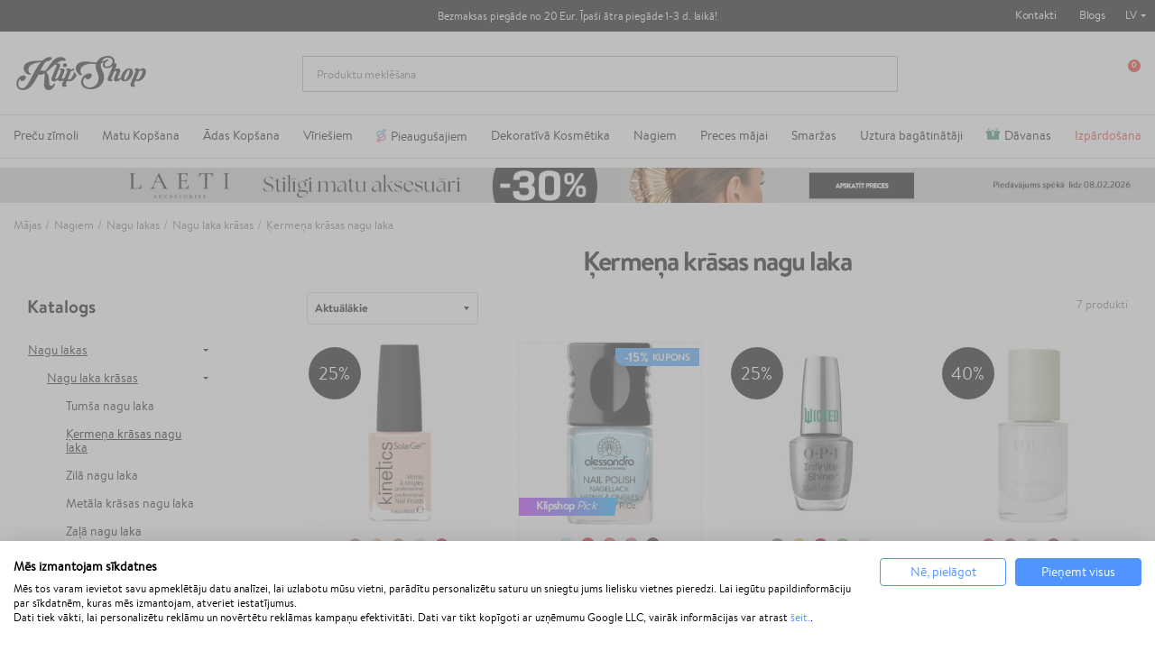

--- FILE ---
content_type: text/html; charset=utf-8
request_url: https://klipshop.lv/nagiem/nagu-laka/nagu-laka-krasas/kermena-krasas-nagu-laka/
body_size: 39355
content:
<!DOCTYPE HTML > <!--[if lt IE 7]><html itemscope itemtype="http://schema.org/WebSite" class="no-js lt-ie9 lt-ie8 lt-ie7" lang="lv-LV" ><![endif]--> <!--[if IE 7]><html itemscope itemtype="http://schema.org/WebSite" class="no-js lt-ie9 lt-ie8 ie7" lang="lv-LV" ><![endif]--> <!--[if IE 8]><html itemscope itemtype="http://schema.org/WebSite" class="no-js lt-ie9 ie8" lang="lv-LV" ><![endif]--> <!--[if gt IE 8]><html itemscope itemtype="http://schema.org/WebSite" class="no-js ie9" lang="lv-LV" ><![endif]--><html itemscope itemtype="http://schema.org/WebSite" lang="lv-LV"><head><meta charset="utf-8"/><title itemprop="name">Ķermeņa krāsas nagu laka|Nagu kosmētika | Nagu laka | Nagiem</title><meta property="og:title" content="Ķermeņa krāsas nagu laka|Nagu kosmētika | Nagu laka | Nagiem"/><meta itemprop="url" content="https://klipshop.lv/nagiem/nagu-laka/nagu-laka-krasas/kermena-krasas-nagu-laka/"/><meta itemprop="og:url" content="https://klipshop.lv/nagiem/nagu-laka/nagu-laka-krasas/kermena-krasas-nagu-laka/"/><link rel="alternate" hreflang="lt-lt" href="https://klipshop.lt/nagams/nagu-lakas/nagu-laku-spalvos/kuno-spalvos-nagu-lakas/"/><link rel="alternate" hreflang="lv-lv" href="https://klipshop.lv/nagiem/nagu-laka/nagu-laka-krasas/kermena-krasas-nagu-laka/"/><link rel="alternate" hreflang="en" href="https://klipshop.co.uk/nails/nail-polish/nail-polish-colours/nude-nail-polish/"/><meta property="og:image" content="https://klipshop.lt/img/ogimg.jpg?v=1"/><meta name="description" content="Ķermeņa krāsas nagu laka tiešsaistē ar bezmaksas piegādi no € 20. Pie mums atradīsiet plašu produktu klāstu."/><meta name="theme-color" content="#000"/><meta name="robots" content="index,follow"/><meta name="viewport" content="width=device-width, initial-scale=1, maximum-scale=1.0, user-scalable=no"><meta name="mobile-web-app-capable" content="yes"><meta name="apple-mobile-web-app-capable" content="yes"><meta name="apple-mobile-web-app-title" content="KlipShop"><link rel="icon" type="image/x-icon" href="/favicon.ico?564656109"><link rel="shortcut icon" type="image/x-icon" href="/favicon.ico?564656109"><link rel="apple-touch-icon" href="/apple-touch-icon.png?564656109"><link rel="apple-touch-icon" type="image/png" sizes="16x16" href="/favicon-16x16.png?564656109"><link rel="apple-touch-icon" type="image/png" sizes="32x32" href="/favicon-32x32.png?564656109"><link rel="apple-touch-icon" sizes="57x57" href="/apple-touch-icon-57x57.png?564656109"><link rel="apple-touch-icon" sizes="72x72" href="/apple-touch-icon-72x72.png?564656109"><link rel="apple-touch-icon" sizes="76x76" href="/apple-touch-icon-76x76.png?564656109"><link rel="apple-touch-icon" sizes="114x114" href="/apple-touch-icon-114x114.png?564656109"><link rel="apple-touch-icon" sizes="120x120" href="/apple-touch-icon-120x120.png?564656109"><link rel="apple-touch-icon" sizes="144x144" href="/apple-touch-icon-144x144.png?564656109"><link rel="apple-touch-icon" sizes="152x152" href="/apple-touch-icon-152x152.png?564656109"><link rel="apple-touch-icon" sizes="180x180" href="/apple-touch-icon-180x180.png?564656109"><meta name="facebook-domain-verification" content="iexgfrc3zizdgmenhhgaysffj2bri4"/><meta http-equiv="Content-Security-Policy" content="base-uri 'self'"><meta http-equiv="X-Content-Type-Options" content="nosniff"><meta name="referrer" content="strict-origin-when-cross-origin"/> <script type="text/javascript">var fbloginblock_is17 = '0';
var fbloginblock_is16 = '1';
var fbloginblockapipopup = '0';
var fbloginblockislogged = '0';



            

            var fbloginblock_login_buttons_footer = "";
            var fbloginblock_login_buttons_top = "";
            var fbloginblock_login_buttons_authpage = "";
            var fbloginblock_login_buttons_beforeauthpage = "";
            var fbloginblock_login_buttons_welcome = "";



            // amazon connect variables

            var fbloginblockis_ssl = "1";
            var fbloginblockamazonci = "";
            var fbloginblockssltxt = "";
            var fbloginblock_aerror = "";
            var fbloginblockamazon_url = "";

            // amazon connect variables</script> <style></style><script type="text/javascript">var ssa_autocomplete_template ="\n<# var prop = item['prop'] || {}; #>\n<# if (item.bid==='word') { #><# if (item.type==='header') { #>\n<#= item.label #><# if ('total' in prop) { #><span> (<#= prop.total #>)<\/span><# } #><# } #><# if (item.type==='item') { #>\n<a class='ssa-item-highlight' <# if (item.link) { #>href=\"<#= item.link #>\"<# } #>><#= item.label #><\/a><# } #><# if (item.type==='total') { #>\n<# if ('total' in prop) { #><div class='ssa-total-found'><# if (item.link) { #><a href=\"<#= item.link #>\"><# } #><span><#= item.label #> <#= prop.total #><\/span><# if (item.link) { #><\/a><# } #><\/div><# } #><# } #><# } #>\n<# if (item.bid==='cms') { #><# if (item.type==='header') { #>\n<#= item.label #><# if ('total' in prop) { #><span> (<#= prop.total #>)<\/span><# } #><# } #><# if (item.type==='item') { #>\n<a class='ssa-item-highlight' <# if (item.link) { #>href=\"<#= item.link #>\"<# } #>><#= item.label #><\/a><# } #><# if (item.type==='total') { #>\n<# if ('total' in prop) { #><div class='ssa-total-found'><# if (item.link) { #><a href=\"<#= item.link #>\"><# } #><span><#= item.label #> <#= prop.total #><\/span><# if (item.link) { #><\/a><# } #><\/div><# } #><# } #><# } #>\n<#  if (item.bid==='namemf') { #><# if (item.type==='header') { #>\n<#= item.label #><# if ('total' in prop) { #><span> (<#= prop.total #>)<\/span><# } #><# } #><# if (item.type==='item') { #>\n<a class='ssa-item-highlight' <# if (item.link) { #>href=\"<#= item.link #>\"<# } #> ><#= item.label #><\/a><# if (prop.label_nmf)  { #><# if (prop.link_nmf)  { #><a href=\"<#= prop.link_nmf #>\"> (<#= prop.label_nmf #>)<\/a><# } else { #><span > (<#= prop.label_nmf #>)<\/span><# } #><# } #><# } #><# if (item.type==='total') { #>\n<# if ('total' in prop) { #><div class='ssa-total-found'><# if (item.link) { #><a href=\"<#= item.link #>\"><# } #><span><#= item.label #> <#= prop.total #><\/span><# if (item.link) { #><\/a><# } #><\/div><# } #><# } #><# } #>\n<#  if (item.bid==='mfr') { #><# if (item.type==='header') { #>\n<#= item.label #><# if ('total' in prop) { #><span> (<#= prop.total #>)<\/span><# } #><# } #><# if (item.type==='item') { #>\n<a class='ssa-item-highlight' <# if (item.link) { #>href=\"<#= item.link #>\"<# } #> ><#= item.label #> <# if (item.prod_qty)  { #> (<#= item.prod_qty #>) <# } #><\/a><# if (prop.label_mfr)  { #><# if (prop.link_mfr)  { #><a href=\"<#= prop.link_mfr #>\"> (<#= prop.label_mfr #>)<\/a><# } else { #><span > (<#= prop.label_mfr #>)<\/span><# } #><# } #><# } #><# if (item.type==='total') { #>\n<# if ('total' in prop) { #><div class='ssa-total-found'><# if (item.link) { #><a href=\"<#= item.link #>\"><# } #><span><#= item.label #> <#= prop.total #><\/span><# if (item.link) { #><\/a><# } #><\/div><# } #><# } #><# } #>\n<#  if (item.bid==='namecat') { #><# if (item.type==='header') { #>\n<#= item.label #><# if ('total' in prop) { #><span> (<#= prop.total #>)<\/span><# } #><# } #><# if (item.type==='item') { #>\n<a class='ssa-item-highlight' <# if (item.link) { #>href=\"<#= item.link #>\"<# } #> ><# if (prop.label_mcat)  { #><# if (prop.link_mcat)  { #><span ><#= prop.label_mcat #> <\/span><# } else { #><span > <#= prop.label_mcat #> <\/span><# } #><# } #><#= item.label #><\/a>\n\n\n<# } #><# if (item.type==='total') { #>\n<# if ('total' in prop) { #><div class='ssa-total-found'><# if (item.link) { #><a href=\"<#= item.link #>\"><# } #><span><#= item.label #> <#= prop.total #><\/span><# if (item.link) { #><\/a><# } #><\/div><# } #><# } #><# } #>\n<#  if (item.bid==='cat') { #><# if (item.type==='header') { #>\n<#= item.label #><# if ('total' in prop) { #><span> (<#= prop.total #>)<\/span><# } #><# } #><# if (item.type==='item') { #>\n<a class='ssa-item-highlight' <# if (item.link) { #>href=\"<#= item.link #>\"<# } #> ><#= item.label #><\/a><# if (prop.label_mcat)  { #><# if (prop.link_mcat)  { #><a href=\"<#= prop.link_mcat #>\"> <#= prop.label_mcat #><\/a><# } else { #><span ><#= prop.label_mcat #><\/span><# } #><# } #>\n<# } #><# if (item.type==='total') { #>\n<# if ('total' in prop) { #><div class='ssa-total-found'><# if (item.link) { #><a href=\"<#= item.link #>\"><# } #><span><#= item.label #> <#= prop.total #><\/span><# if (item.link) { #><\/a><# } #><\/div><# } #><# } #><# } #>\n<# if (item.bid==='prodsimp') { #><# if (item.type==='header') { #>\n<#= item.label #><# if ('total' in prop) { #><span> (<#= prop.total #>)<\/span><# } #><# } #><# if (item.type==='item') { #>\n<a class='ssa-item-highlight' <# if (item.link) { #>href=\"<#= item.link #>\"<# } #> ><#= item.label #><\/a><# if (prop.label_cat)  { #><# if (prop.link_cat)  { #><a href=\"<#= prop.link_cat #>\"> (<#= prop.label_cat #>)<\/a><# } else { #><span> (<#= prop.label_cat #>)<\/span><# } #><# } #><# } #><# if (item.type==='total') { #>\n<# if ('total' in prop) { #><div class='ssa-total-found'><# if (item.link) { #><a href=\"<#= item.link #>\"><# } #><span><#= item.label #> <#= prop.total #><\/span><# if (item.link) { #><\/a><# } #><\/div><# } #><# } #><# } #>\n<# if (item.bid==='prod') { #><# if (item.type==='groupcat') { #>\n<a class='ssa-item-highlight' <# if (item.link) { #>href=\"<#= item.link #>\"<# } #> ><#= item.label #><# if (prop.label_mcat) { #><span class='ssa-item-button' <# if (prop.link_mcat) { #>data-link=\"<#= prop.link_mcat #>\"<# } #>> (<#= prop.label_mcat #>)<\/span><# } #><\/a><# } #><# if (item.type==='header') { #>\n<#= item.label #><# if ('total' in prop) { #><span> (<#= prop.total #>)<\/span><# } #><# } #><# if (item.type==='item') { #>\n<# if (item.link) { #><a class='ssa-autocomplete-product-link' href=\"<#= item.link #>\"><\/a><div class='ssa-autocomplete-product' href=\"<#= item.link #>\"><div class='ssa-table'><div class='ssa-table-row'><# if (prop.image_link) { #><div class='ssa-image ssa-table-cell'><div><img src=\"<#= prop.image_link #>\" \/><\/div><\/div><# } #><div class='ssa-content ssa-table-cell'><# if ('rating' in prop) { #><div class='ssa-rating clearfix'><# for (var i=0; i<5; i++) { #><# if (prop.rating <= i) { #><div class='star'><\/div><# } else { #><div class='star star_on'><\/div><# } #><# } #><\/div><# } #><# if (prop.title) { #><div class='ssa-name'><#= prop.title #><\/div><# } #><# if (prop.label_cat) { #><div class='ssa-product-categories'><a <# if (prop.link_cat) { #>href=\"<#= prop.link_cat #>\"<# } #> ><#= prop.label_cat #><\/a><# if (prop.label_mcat)  { #><# if (prop.link_mcat)  { #><a href=\"<#= prop.link_mcat #>\"> (<#= prop.label_mcat #>)<\/a><# } else { #><span > (<#= prop.label_mcat #>)<\/span><# } #><# } #><\/div><# } #><#  if (prop.desc) { #><div class='ssa-description'><#= prop.desc #><\/div><# } #><#  if ( window.ssa_has_addcart && !prop.hide_add_cart ) { #><#  if ( prop.cart_qty ) { #><div class='ssa-add-cart ssa-item-button' title=\"Pievienot grozam\" data-id_product=\"<#= prop.id_product #>\" data-minimal_quantity=\"<#= prop.cart_min_qty #>\"><i class='icon-shopping-cart'><\/i><i class='material-icons shopping-cart'>shopping_cart<\/i><\/div><# } else { #><div class='ssa-cart-out-of-stock unvisible'><span>Nav noliktav\u0101<\/span><\/div><# } #><# } #><#  if (prop.price) { #><#  var new_price = prop.price;var old_price = prop.old_price || new_price;var reduction = parseInt(prop.reduction, 10) || 0;var has_reduction=(reduction > 0 && new_price < old_price );var formatted_reduction = !has_reduction ? '' : reduction +'%';#><div class='ssa-price-block'><div class='ssa-new-price'><#= new_price #><\/div><#  if (has_reduction) { #><div class='ssa-old-price'><#= old_price #><\/div><div class='ssa-reduce-percent-price'><#= formatted_reduction #><\/div><# } #><\/div><# } #><div class='ssa-qty-block'><#  if ( 'qty' in prop ) { #><div class='ssa-qty'>Daudzums: <#= prop.qty #><\/div><# } #><#  if ( 'min_qty' in prop ) { #><div class='ssa-min-qty'>Mini daudzums: <#= prop.min_qty #><\/div><# } #><\/div><\/div><\/div><\/div><\/div><# } #><# } #><# if (item.type==='total') { #>\n<# if ('total' in prop) { #><div class='ssa-total-found'><# if (item.link) { #><a href=\"<#= item.link #>\"><# } #><span><#= item.label #> <#= prop.total #><\/span><# if (item.link) { #><\/a><# } #><\/div><# } #><# } #><# } #>\n<#  if (item.bid==='namebrand') { #><# if (item.type==='header') { #>\n<#= item.label #><# if ('total' in prop) { #><span> (<#= prop.total #>)<\/span><# } #><# } #><# if (item.type==='item') { #>\n<a class='ssa-item-highlight' <# if (item.link) { #>href=\"<#= item.link #>\"<# } #> ><#= item.label #> <# if (item.prod_qty)  { #> (<#= item.prod_qty #>) <# } #><\/a><# if (prop.label_mfr)  { #><# if (prop.link_mfr)  { #><a href=\"<#= prop.link_mfr #>\"> (<#= prop.label_mfr #>)<\/a><# } else { #><span > (<#= prop.label_mfr #>)<\/span><# } #><# } #><# } #><# if (item.type==='total') { #>\n<# if ('total' in prop) { #><div class='ssa-total-found'><# if (item.link) { #><a href=\"<#= item.link #>\"><# } #><span><#= item.label #> <#= prop.total #><\/span><# if (item.link) { #><\/a><# } #><\/div><# } #><# } #><# } #>\n\n<# if (item.bid === 'notfound') { #><# if (item.type==='item') { #>\n<# if (item.link) { #><div class='ssa-notfound'><a href=\"<#= item.link #>\"><span><#= item.label #><\/span><\/a><\/div><# } else { #><a><span><#= item.label #><\/span><\/a><# } #><# } #><# } #>\n";</script> <script src='https://consent.cookiefirst.com/sites/klipshop.lv-f1bcd81a-12ad-4991-a61d-b6f71545db4b/consent.js'></script> <script type='text/plain' data-cookiefirst-script='google_tag_manager'>(function(w,d,s,l,i){w[l]=w[l]||[];w[l].push({'gtm.start':
                    new Date().getTime(),event:'gtm.js'});var f=d.getElementsByTagName(s)[0],
                    j=d.createElement(s),dl=l!='dataLayer'?'&l='+l:'';j.async=true;j.src=
                    'https://www.googletagmanager.com/gtm.js?id='+i+dl;f.parentNode.insertBefore(j,f);
                    })(window,document,'script','dataLayer','GTM-NF7LMQH');</script> <script>"use strict";window.GAEC={addProductImpression:function(e){var t=[],r=document.querySelectorAll(".product_listas .ajax_block_product");r.length&&([].forEach.call(r,function(e,r){let i=e.querySelector(".product-name span"),n=e.querySelector(".rb-pro"),c=e.querySelector(".product-price");if(null!=c&&i){let o={item_id:n.getAttribute("data-ref"),item_name:i.innerHTML.trim(),item_brand:e.querySelector(".product-brand-line").innerHTML.trim(),index:r+1,price:parseFloat(c.textContent.trim().replace(/[^\d\.]/g,"")).toFixed(2)};t.push(o)}}),dataLayer.push({ecommerce:null}),dataLayer.push({event:"view_item_list",ecommerce:{item_list_name:e,items:t}}))},addProductClick:function(e){var t=document.querySelectorAll(".product_listas .ajax_block_product");t.length&&[].forEach.call(t,function(t,r){var i=t.querySelectorAll("a");[].forEach.call(i,function(i,n){i.addEventListener("click",function(){let i=t.querySelector(".product-name span"),n=t.querySelector(".rb-pro");i&&(dataLayer.push({ecommerce:null}),dataLayer.push({event:"select_item",ecommerce:{item_list_name:e,items:[{item_id:n.getAttribute("data-ref"),item_name:i.innerHTML.trim(),index:r+1,item_brand:t.querySelector(".product-brand-line").innerHTML.trim(),price:parseFloat(t.querySelector(".product-price").innerHTML.trim().replace(/[^\d\.]/g,"")).toFixed(2)}]}}))})})})},addProductDetailView:function(e){let t={item_id:document.querySelector("#product_reference span").textContent,item_name:document.querySelector(".product-page").textContent,item_list_name:e,item_brand:document.querySelector(".product-logo").innerHTML.trim(),price:parseFloat(document.querySelector("#our_price_display").textContent.trim().replace(/[^\d\.]/g,"")).toFixed(2)};dataLayer.push({ecommerce:null}),dataLayer.push({event:"view_item",ecommerce:{currency:currency.iso_code,value:t.price,items:[t]}})},addToCartExtra:function(){let e=document.querySelector("#extra-git-box"),t=new Map(JSON.parse(localStorage.getItem("ga_items"))),r={item_id:e.querySelector(".name").getAttribute("data-ref"),item_name:e.querySelector(".brand").textContent.trim()+" "+e.querySelector(".name").textContent.trim(),item_brand:e.querySelector(".brand").textContent.trim(),quantity:1,price:parseFloat(e.querySelector(".price").textContent.trim().replace(/[^\d\.]/g,"")).toFixed(2)};t.set(r.item_id,r),localStorage.setItem("ga_items",JSON.stringify(Array.from(t.entries()))),dataLayer.push({ecommerce:null}),dataLayer.push({event:"add_to_cart",ecommerce:{currency:currency.iso_code,value:r.price*r.quantity,items:[r]}})},addToCart:function(){let e={item_id:document.querySelector("#product_reference span").textContent.trim(),item_name:document.querySelector(".product-page").textContent.trim(),item_list_name:cat_template_name,item_brand:document.querySelector(".product-logo").innerHTML.trim(),quantity:document.querySelector('input[name="quantity_wanted"]').value,price:document.querySelector("#our_price_display").getAttribute("content")},t=new Map(JSON.parse(localStorage.getItem("ga_items")));t.set(e.item_id,e),localStorage.setItem("ga_items",JSON.stringify(Array.from(t.entries()))),dataLayer.push({ecommerce:null}),dataLayer.push({event:"add_to_cart",ecommerce:{currency:currency.iso_code,value:e.price*e.quantity,items:[e]}})},removeFromCartInCartPage:function(e){let t=document.querySelectorAll("#cart-view-product-block .product-item");t.length&&[].forEach.call(t,function(e){let t=e.querySelector(".product-item-row");e.querySelector(".remove-block").addEventListener("click",function(e){let r=new Map(JSON.parse(localStorage.getItem("ga_items"))).get(t.querySelector(".product-reference").innerHTML);r.quantity=1,(void 0!==t.querySelector('input[name="quantity_wanted"]')||null!==t.querySelector('input[name="quantity_wanted"]'))&&(r.quantity=t.querySelector('input[name="quantity_wanted"]').value),dataLayer.push({ecommerce:null}),dataLayer.push({event:"remove_from_cart",ecommerce:{currency:currency.iso_code,value:r.price*r.quantity,items:[r]}})})})},viewCart:function(e){let t=document.querySelectorAll("#cart-view-product-block .product-item");if(t.length){let r=[],i=new Map(JSON.parse(localStorage.getItem("ga_items"))),n=0,c=0;[].forEach.call(t,function(t){let o=i.get(t.querySelector(".product-reference").innerHTML);o||(o={item_id:t.querySelector(".product-reference").innerHTML,item_name:t.querySelector(".name-block .name").textContent.trim(),item_list_name:e,item_brand:t.querySelector(".name-block .brand").textContent.trim(),quantity:t.querySelector('input[name="quantity_wanted"]').value,price:parseFloat(t.querySelector(".price-block").innerHTML.trim().replace(/[^\d\.]/g,"")).toFixed(2)},i.set(o.item_id,o),localStorage.setItem("ga_items",JSON.stringify(Array.from(i.entries())))),r.push({item_id:t.querySelector(".product-reference").innerHTML,item_name:o.item_name,item_list_name:o.item_list_name,item_brand:o.item_brand,quantity:t.querySelector('input[name="quantity_wanted"]').value,price:parseFloat(t.querySelector(".price-block").innerHTML.trim().replace(/[^\d\.]/g,"")).toFixed(2)}),n+=parseFloat(t.querySelector(".price-block").innerHTML.trim().replace(/[^\d\.]/g,"")).toFixed(2)*t.querySelector('input[name="quantity_wanted"]').value,c+=parseInt(t.querySelector('input[name="quantity_wanted"]').value)}),dataLayer.push({ecommerce:null}),dataLayer.push({event:"view_cart",ecommerce:{currency:currency.iso_code,value:n,items:r}})}},beginCheckout:function(e){let t=document.querySelectorAll(".CartSidebarContent .product .productItem");if(t.length){let r=[],i=new Map(JSON.parse(localStorage.getItem("ga_items"))),n=0,c=0;[].forEach.call(t,function(t){let o=i.get(t.querySelector(".productLine").getAttribute("data-ref"));o||(o={item_id:t.querySelector(".productLine").getAttribute("data-ref"),item_name:t.querySelector(".productLine .name").textContent.trim(),item_list_name:e,item_brand:t.querySelector(".productLine .brand").textContent.trim(),quantity:t.querySelector(".productLine .vnt").getAttribute("content"),price:parseFloat(t.querySelector(".productLine .price").innerHTML.trim().replace(/[^\d\.]/g,"")).toFixed(2)},i.set(o.item_id,o),localStorage.setItem("ga_items",JSON.stringify(Array.from(i.entries())))),r.push({item_id:t.querySelector(".productLine").getAttribute("data-ref"),item_name:o.item_name,item_list_name:o.item_list_name,item_brand:o.item_brand,quantity:t.querySelector(".vnt").getAttribute("content"),price:parseFloat(t.querySelector(".price").innerHTML.trim().replace(/[^\d\.]/g,"")).toFixed(2)}),n+=parseFloat(t.querySelector(".price").innerHTML.trim().replace(/[^\d\.]/g,"")).toFixed(2)*parseInt(t.querySelector(".vnt").getAttribute("content")),c+=parseInt(t.querySelector(".vnt").getAttribute("content"))}),dataLayer.push({ecommerce:null}),dataLayer.push({event:"begin_checkout",ecommerce:{currency:currency.iso_code,value:n,items:r}})}},checkoutProgress:function(e,t){let r=document.querySelectorAll(".CartSidebarContent .product .productItem"),i=0,n=0;if(r.length){let c=[],o=new Map(JSON.parse(localStorage.getItem("ga_items")));switch([].forEach.call(r,function(e){let t=o.get(e.querySelector(".productLine").getAttribute("data-ref"));t||(t={item_id:e.querySelector(".productLine").getAttribute("data-ref"),item_name:e.querySelector(".productLine .name").textContent.trim(),item_list_name:"",item_brand:e.querySelector(".productLine .brand").textContent.trim(),quantity:e.querySelector(".productLine .vnt").getAttribute("content"),price:parseFloat(e.querySelector(".productLine .price").innerHTML.trim().replace(/[^\d\.]/g,"")).toFixed(2)},o.set(t.item_id,t),localStorage.setItem("ga_items",JSON.stringify(Array.from(o.entries())))),c.push({item_id:e.querySelector(".productLine").getAttribute("data-ref"),item_name:t.item_name,item_list_name:t.item_list_name,item_brand:t.item_brand,quantity:e.querySelector(".vnt").getAttribute("content"),price:parseFloat(e.querySelector(".price").innerHTML.trim().replace(/[^\d\.]/g,"")).toFixed(2)}),i+=parseFloat(e.querySelector(".price").innerHTML.trim().replace(/[^\d\.]/g,"")).toFixed(2)*parseInt(e.querySelector(".vnt").getAttribute("content")),n+=parseInt(e.querySelector(".vnt").getAttribute("content"))}),e){case"add_shipping_info":dataLayer.push({ecommerce:null}),dataLayer.push({event:"add_shipping_info",ecommerce:{currency:currency.iso_code,value:i,shipping_tier:t,items:c}});break;case"add_payment_info":dataLayer.push({ecommerce:null}),dataLayer.push({event:"add_payment_info",ecommerce:{currency:currency.iso_code,value:i,payment_type:t,items:c}})}}},purchase:function(e,t,r,i,n,c,o){let u=new Map(JSON.parse(localStorage.getItem("ga_items"))),a=0,m=0;e.forEach(function(e){let t=u.get(e.id);t||(t={item_name:e.item_name,item_list_name:"",item_brand:e.item_brand}),e.item_name=t.item_name,e.item_list_name=t.item_list_name,a+=parseFloat(e.price.trim().replace(/[^\d\.]/g,"")).toFixed(2)*e.quantity,m+=parseInt(e.quantity)}),dataLayer.push({ecommerce:null}),dataLayer.push({event:"purchase",ecommerce:{transaction_id:t,value:r,tax:3.6,shipping:i,currency:currency.iso_code,items:e,coupon:n},user_data:{sha256_email_address:c,sha256_phone_number:o}}),localStorage.removeItem("ga_items")}},window.MBG=GAEC;</script> <link rel="stylesheet" href="/modules/productcard/views/dist/category-a53d7f278965a2af4717.css" type="text/css" /><link href="https://www.google-analytics.com" rel="preconnect"><link href="https://www.facebook.com" rel="preconnect"><link href="https://www.google.com" rel="preconnect"><link href="https://www.google.lt" rel="preconnect"><link href="https://connect.facebook.net" rel="preconnect"><style media="screen">#shopswitcher a {
            font-size: 13px;
            line-height: 14px;
            vertical-align: middle;
        }

        #shopswitcher a[data-value="1"]:lang(lt) span {
            position: relative;
            display: block;
            margin-left: 29px;
        }

        #shopswitcher a[data-value="1"]:lang(en) span {
            position: relative;
            display: block;
            margin-left: 29px;
        }

        #shopswitcher a[data-value="1"]:lang(en) span:before {
            top: 1px;
            left: -30px;
            position: absolute;
            content: "";
            width: 22px;
            height: 14px;
            background-repeat: no-repeat;
            background-size: contain;
            background-image: url("/themes/default-bootstrap/dist/images/flags/lt.svg");
            display: inline-block;
        }

        #shopswitcher a[data-value="1"]:lang(lt) span:before {
            top: 1px;
            left: -30px;
            position: absolute;
            content: "";
            width: 22px;
            height: 14px;
            background-repeat: no-repeat;
            background-size: contain;
            background-image: url("/themes/default-bootstrap/dist/images/flags/lt.svg");
            display: inline-block;
        }

        #shopswitcher a[data-value="4"]:lang(lv) span {
            position: relative;
            display: block;
            margin-left: 29px;
        }

        #shopswitcher a[data-value="4"]:lang(lv) span:before {
            top: 1px;
            left: -30px;
            position: absolute;
            content: "";
            width: 22px;
            height: 14px;
            background-repeat: no-repeat;
            background-size: contain;
            background-image: url("/themes/default-bootstrap/dist/images/flags/lv.svg");
            display: inline-block;
        }

        #shopswitcher a[data-value="7"]:lang(ee) span {
            position: relative;
            display: block;
            margin-left: 29px;
        }

        #shopswitcher a[data-value="7"]:lang(ee) span:before {
            top: 1px;
            left: -30px;
            position: absolute;
            content: "";
            width: 22px;
            height: 14px;
            background-repeat: no-repeat;
            background-size: contain;
            background-image: url("/themes/default-bootstrap/dist/images/flags/ee.svg");
            display: inline-block;
        }

        #shopswitcher a[data-value="5"]:lang(en) span {
            position: relative;
            display: block;
            margin-left: 29px;
        }

        #shopswitcher a[data-value="5"]:lang(en) span:before {
            top: 1px;
            left: -30px;
            position: absolute;
            content: "";
            width: 22px;
            height: 14px;
            background-repeat: no-repeat;
            background-size: contain;
            background-image: url("/themes/default-bootstrap/dist/images/flags/gb.svg");
            display: inline-block;
        }

        #shopswitcher .shop-options {
            display: none;
        }

        #shopswitcher .shop-options a {
            display: block;
        }

        #shopswitcher {
            margin-bottom: 10px;
        }

        .footer-container .container {
            padding-bottom: 21px;
        }

        #footer .shop-selector a {
            display: inline-block;
        }

        #footer .shop-selector a span {
            width: auto;
            display: inline-block;
        }

        #footer .shop-selector a span:after {
            content: "";
            background: url("/themes/default-bootstrap/dist/images/icons.svg") no-repeat -456px -21px;
            width: 6px;
            height: 3px;
            display: block;
            position: absolute;
            right: -13px;
            top: 6px;
        }

        #footer .shop-selector.open a {
            display: inline-block;
        }

        #footer .shop-selector.open a span {
            width: auto;
            display: inline-block;
        }

        #footer .shop-selector.open a span:after {
            content: "";
            background: url("/themes/default-bootstrap/dist/images/icons.svg") no-repeat -456px -21px;
            width: 6px;
            height: 3px;
            display: block;
            position: absolute;
            right: -13px;
            top: 6px;
            transform: rotate(-180deg);
        }

        #shopswitcher .shop-options.show {
            display: block;
            position: absolute;
        }

        #shopswitcher {
            max-width: 120px;
        }

        #shopswitcher .shop-options {
            background: white;
            border: 1px solid #D7D7D7;
        }

        #shopswitcher .shop-options a[data-value="4"] span {
            position: relative;
            display: block;
            margin-left: 29px;
        }

        #shopswitcher .shop-options a[data-value="4"] span:before {
            top: 1px;
            left: -30px;
            position: absolute;
            content: "";
            width: 22px;
            height: 14px;
            background-repeat: no-repeat;
            background-size: contain;
            background-image: url("/themes/default-bootstrap/dist/images/flags/lv.svg");
            display: inline-block;
        }

        #shopswitcher .shop-options a[data-value="5"] span {
            position: relative;
            display: block;
            margin-left: 29px;
        }

        #shopswitcher .shop-options a[data-value="5"] span:before {
            top: 1px;
            left: -30px;
            position: absolute;
            content: "";
            width: 22px;
            height: 14px;
            background-repeat: no-repeat;
            background-size: contain;
            background-image: url("/themes/default-bootstrap/dist/images/flags/gb.svg");
            display: inline-block;
        }

        #shopswitcher .shop-options a[data-value="7"] span {
            position: relative;
            display: block;
            margin-left: 29px;
        }

        #shopswitcher .shop-options a[data-value="7"] span:before {
            top: 1px;
            left: -30px;
            position: absolute;
            content: "";
            width: 22px;
            height: 14px;
            background-repeat: no-repeat;
            background-size: contain;
            background-image: url("/themes/default-bootstrap/dist/images/flags/ee.svg");
            display: inline-block;
        }

        .shop-options.show {
            margin-top: 4px;
            z-index: 999;
            margin-left: -9px;
        }

        .shop-options.show a {
            border-bottom: 1px solid #D7D7D7;
            padding: 10px 8px;
            background: white;
            text-decoration: none;
        }

        .shop-options.show a:last-child {
            border: none;
        }

        .shop-options.show a:hover {
            background-color: #EDEDED;
        }

        .menu-content li[data-id="375"] a {
            color: #e62b19 !important;
        }

        /* Ispardavimas */
        #main-menu .menu-content li[data-id="432"] a {
            color: #fff !important;
            background: #e62b19;
            padding-right: 10px !important;
            padding-left: 8px !important;
            border-radius: 4px;
            padding-top: 2px !important;
            padding-bottom: 2px !important;
            margin-bottom: -3px !important;
        }

        @media only screen and (min-width: 991px) {
            .menu-content li[data-id="378"] {
                display: none !important;
            }
        }

        @media only screen and (max-width: 991px) {
            .main-menu .menu-content li[data-id="432"] a {
                max-width: 236px;
                height: 28px !important;
                margin-bottom: 0px !important;
            }
        }


        #main-menu .menu-content li[data-id="432"]::after {
            display: none !important;
        }

        @media (min-width: 994px) {
            .menu-custom-link-132::before, .menu-custom-link-133::before {
                width: 15px;
                content: " ";
                height: 15px;
                mask-image: url('/themes/default-bootstrap/img/top_menu_icon.svg');
                -webkit-mask-image: url('/themes/default-bootstrap/img/top_menu_icon.svg');
                display: inline-block;
                margin-right: 5px;
                background-repeat: no-repeat;
                top: 1px;
                position: relative;
                background: #3c8c70;
                mask-size: 15px, 15px;
                -webkit-mask-size: 15px, 15px;
                background-size: cover;

            }

            #main-menu .category-id-878::before {
                width: 11px;
                content: " ";
                height: 16px;
                background: url('/themes/default-bootstrap/img/cat_top_m.svg');
                /* -webkit-mask-image: url('/themes/default-bootstrap/img/top_menu_icon.svg'); */
                display: inline-block;
                margin-right: 5px;
                background-repeat: no-repeat;
                top: 3px;
                position: relative;
                /*background: #3c8c70;*/
                /*mask-size: 15px, 15px;*/
                /*-webkit-mask-size: 15px, 15px;*/
                /*background-size: cover;*/

            }

            /*.menu-custom-link-132::before {*/
            /*    width: 12px;*/
            /*    content: " ";*/
            /*    height: 15px;*/
            /*    mask-image: url('/themes/default-bootstrap/img/kiausinis ikonele.svg');*/
            /*    -webkit-mask-image: url('/themes/default-bootstrap/img/kiausinis ikonele.svg');*/
            /*    display: inline-block;*/
            /*    margin-right: 5px;*/
            /*    background-repeat: no-repeat;*/
            /*    top: 1px;*/
            /*    position: relative;*/
            /*    background: #ffba00;*/
            /*    !*background: linear-gradient(90deg, rgba(204, 169, 224, 1) 35%, rgba(92, 103, 187, 1) 100%);*!*/
            /*    mask-size: 12px, 13px;*/
            /*    -webkit-mask-size: 12px, 13px;*/
            /*    background-size: cover;*/
            /*}*/
        }

        #main-menu .menu-content li[data-id="432"] a::before {
            content: "• ";
            position: relative;
            top: -1px;
            -webkit-animation: NAME-YOUR-ANIMATION 1s infinite; /* Safari 4+ */
            -moz-animation: NAME-YOUR-ANIMATION 1s infinite; /* Fx 5+ */
            -o-animation: NAME-YOUR-ANIMATION 1s infinite; /* Opera 12+ */
            animation: NAME-YOUR-ANIMATION 1s infinite; /* IE 10+, Fx 29+ */
        }

        @media only screen and (max-width: 991px) {
            #main-menu .menu-content li[data-id="432"] a::before {
                margin-right: 3px;
            }
        }


        @-webkit-keyframes NAME-YOUR-ANIMATION {
            0%, 49% {
                color: #e62b19;
            }
            50%, 100% {
                color: #fff;
            }
        }

        #main-menu .menu-content li[data-id="432"] a:hover {
            background: #e62b19 !important;
        }

        #main-menu .menu-content li[data-id="432"] a:focus {
            background: #e62b19 !important;
        }

        /* Ispardavimas end */</style><link rel="stylesheet" href="/themes/default-bootstrap/css/cookiebot.css?v=564656109" type="text/css"/><script type="text/javascript">var Card = 'Karte';
var DISABLED_CATS = '9999';
var FIELD_IS_REQUIRED = '&Scaron;is lauks ir obligāts';
var FIELD_IS_REQUIRED_PHONE_ADDRESS = 'Phone number is required. Please edit your current address.';
var FIELD_IS_REQUIRED_POSTCODE_ADDRESS = 'Postcode is required. Please edit your current address.';
var FRONTJSTRANSLATION = {"global_e77fef0167598bb39846637ac3915f4e":"Izt\u012br\u012bt visu"};
var FancyboxI18nClose = 'Aizvērt';
var FancyboxI18nNext = 'Nāko&scaron;ais';
var FancyboxI18nPrev = 'Atpakaļ';
var KLIP_ADDED_TO_CART = 'Produkts tika veiksmīgi pievienots';
var KLIP_ATSAKYMAI = 'atbildes';
var KLIP_ATSAKYMAS = 'atbilde';
var KLIP_ATSAKYMU = 'atbildes';
var KLIP_CATEGORY = '691';
var KLIP_COLOR = 'Krāsa';
var KLIP_ClearAllText = 'Iztīrīt visu';
var KLIP_DAYS = 'Diena(s)';
var KLIP_DEV_POINT = 'Select point';
var KLIP_DEV_POINT_CITY = 'Select city';
var KLIP_DO_YOU_WANT_SUB = 'Vai vēlaties parakstīties uz mūsu biļetenu?';
var KLIP_DO_YOU_WANT_UNSUB = 'Vai vēlaties atteikties no mūsu biļe&scaron;u abonē&scaron;anas?';
var KLIP_ENTER_CODE = 'Ievadiet kupona kodu';
var KLIP_ENTER_CODE_ERROR = 'Nederīgs kods';
var KLIP_HOURS = 'Stunda(s)';
var KLIP_IKI_NEMOKAMO = 'Bezmaksas piegāde no';
var KLIP_LIKO = 'Atliku&scaron;as';
var KLIP_MEGINELIAI = 'paraugi';
var KLIP_MEGINELIS = 'paraugs';
var KLIP_MEGINELIU = 'parugu';
var KLIP_MINUTES = 'Minūte(s)';
var KLIP_NEMOKAMAS = 'Bezmaksas!';
var KLIP_NEWSLETTER_SUB = 'Biļetenu abonements';
var KLIP_NO_COMBINATION = 'This product combination does not exist. Please choose a different combination!';
var KLIP_NO_FILE_SELECTED = 'fails nav izvēlēts';
var KLIP_PARCEL_NSAVED = 'Neizdevās saglabāt';
var KLIP_PARCEL_SAVED = 'Glābt';
var KLIP_PARCEL_SAVET = 'Glābt';
var KLIP_PARCEL_SSAVED = 'Saglabāts';
var KLIP_PHONE_LENGTHS = {"32":9,"359":9,"385":8,"357":8,"420":9,"45":8,"372":8,"358":7,"33":9,"350":8,"49":[3,12],"30":10,"36":9,"354":7,"353":9,"39":12,"371":8,"423":7,"370":8,"352":9,"356":8,"31":9,"47":8,"48":9,"351":9,"40":9,"421":9,"386":8,"34":9,"46":9,"44":10};
var KLIP_PICK = 'KlipShop Pick &ndash; mūsu vislabāk novērtēto un populārāko produktu izlase &scaron;ī e-veikala sortimentā.';
var KLIP_PICK_LINK = 'https://klipshop.lv/klipshop-pick';
var KLIP_PREKE = 'prece';
var KLIP_PREKES = 'preces';
var KLIP_PREKIU = 'preču';
var KLIP_P_ALREADY_IN_DB = 'Jūs jau esat abonējis atjauninājumus &scaron;ī produkta.';
var KLIP_P_SQL_ERROR = 'Tehniska kļūda';
var KLIP_P_SUCCESS = 'Paziņot, kad prece būs pieejama';
var KLIP_P_WRONG_EMAIL = 'Nederīgs e-pasts';
var KLIP_SAVE = 'Saglabāt';
var KLIP_SECONDS = 'Sekunde(s)';
var KLIP_SELECT_IMAGES = 'SELECT IMAGE';
var KLIP_STRING_ATSAKYMASPOP = 'Paldies par jūsu jautājumu';
var KLIP_STRING_DOV_KUPONAI = 'Nedēļas top 10';
var KLIP_STRING_GIFTCARD_LINK = 'https://klipshop.lv/klipshop-nedelas-top-10';
var KLIP_STRING_IS = 'no';
var KLIP_STRING_KLAUSIMASPOP = 'Paldies par jūsu jautājumu';
var KLIP_STRING_NO = 'Nē';
var KLIP_STRING_REMOVEA = 'Konta dzē&scaron;ana';
var KLIP_STRING_REMOVEACC = 'Vai vēlaties dzēst savu kontu?';
var KLIP_STRING_SKELBTI = 'Publicēt';
var KLIP_STRING_UZDARYTI = 'Aizvērt';
var KLIP_STRING_YES = 'Jā';
var KLIP_STRING_cartview_LINK = 'https://klipshop.lv/grozs';
var KLIP_TECH_ERROR = 'Radās kļūda, lūdzu, sazinieties ar administrāciju vietnē support@klipshop.lt';
var KLIP_THANK_YOU_FOR_ANSWER = 'Paldies par jūsu jautājumu';
var KLIP_THANK_YOU_FOR_QUESTION = 'Paldies par jūsu jautājumu';
var KLIP_ZIP_CODES = [];
var KLIP_webpush = 'https://klipshop.lv/serviceworker';
var KLIP_webpush_public_key = 'BGiurvWjMtc8VWWBLOzNEPh_gUg2ia3T_SM3fznJWMYqbYW9Uld9rgMMib7D5fLzNwXwXpWDmUZsNH5Mx_uuFfo';
var SHOW_ALL = 'Parādīt visu';
var SHOW_LESS = 'rādīt mazāk';
var SHOW_MORE = 'rādīt vairāk';
var _CART_GIFT_BOX_ID_ = '6721';
var ajaxsearch = true;
var baseDir = 'https://klipshop.lv/';
var baseUri = 'https://klipshop.lv/';
var blocksearch_type = 'top';
var braintree_demo = 'Nepareiza kredītkartes informācija';
var browserNotSupported = 'Neatbalstīta tīmekļa pārlūkprogramma.';
var cardNumberLabel = 'Kartes numurs';
var cardholderNameLabel = 'Kartes īpa&scaron;nieka vārds';
var cardholderNamePlaceholder = ' ';
var cart_discout_product_info = 'Iztīrīt visu';
var chooseAWayToPay = 'Izvēlieties apmaksas veidu';
var chooseAnotherWayToPay = 'Izvēlieties citu apmaksas veidu';
var contentOnly = false;
var currency = {"id":1,"name":"Euro","iso_code":"EUR","iso_code_num":"978","sign":"\u20ac","blank":"1","conversion_rate":"1.000000","deleted":"0","format":"1","decimals":"1","active":"1","prefix":"\u20ac ","suffix":"","disabled":[],"id_shop_list":null,"force_id":false};
var currencyBlank = 1;
var currencyFormat = 1;
var currencyRate = 1;
var currencySign = '€';
var cvvFourDigitLabelSubheading = ' ';
var cvvThreeDigitLabelSubheading = ' ';
var displayList = false;
var expirationDateLabel = ' ';
var expirationDateLabelSubheading = ' ';
var favorite_products_url_add = 'https://klipshop.lv/module/favoriteproducts/actions?process=add';
var favorite_products_url_remove = 'https://klipshop.lv/module/favoriteproducts/actions?process=remove';
var favorite_products_url_sort = 'https://klipshop.lv/module/favoriteproducts/actions?process=sort';
var fieldEmptyForCardholderName = 'Lūdzu, aizpildiet kartes turētāja vārdu.';
var fieldEmptyForCvv = 'Lūdzu, aizpildiet CVV.';
var fieldEmptyForExpirationDate = 'Lūdzu, aizpildiet derīguma termiņu.';
var fieldEmptyForNumber = 'Lūdzu, aizpildiet kartes numuru.';
var fieldEmptyForPostalCode = 'Lūdzu, aizpildiet pasta indeksu.';
var fieldInvalidForCvv = '&Scaron;is dro&scaron;ības kods nav derīgs.';
var fieldInvalidForExpirationDate = '&Scaron;is derīguma termiņ&scaron; nav derīgs.';
var fieldInvalidForNumber = '&Scaron;is kartes numurs nav derīgs.';
var fieldInvalidForPostalCode = '&Scaron;is pasta indekss nav derīgs.';
var findPostCodeByCountry = {"131":"http:\/\/www.post.lt\/lt\/pagalba\/pasto-kodu-paieska","125":"https:\/\/www.pasts.lv\/en\/Category\/Postal_Code_Look-up\/","17":"https:\/\/www.royalmail.com\/find-a-postcode"};
var freeShip = '20';
var genericError = 'Sistēmas kļūda.';
var highDPI = false;
var hostedFieldsFailedTokenizationError = 'Lūdzu, pārbaudiet savu informāciju un mēģiniet vēlreiz.';
var hostedFieldsFieldsInvalidError = 'Lūdzu, pārbaudiet savu informāciju un mēģiniet vēlreiz.';
var hostedFieldsTokenizationCvvVerificationFailedError = 'Kredītkartes pārbaude neizdevās. Lūdzu, pārbaudiet savu informāciju un mēģiniet vēlreiz.';
var hostedFieldsTokenizationNetworkErrorError = 'Tīkla kļūda. Lūdzu mēģiniet vēlreiz.';
var id_cart = 0;
var id_lang = 5;
var id_shop = 4;
var instantsearch = false;
var isGuest = 0;
var isLogged = 0;
var isMobile = false;
var j4u = {"url":"https:\/\/klipshop.lv\/tiktai-tev-24","banner_image":{"url":"https:\/\/klipshop.lt\/img\/j4u\/banner-lv.png"}};
var msg_newsl = '';
var orderOpcUrl = 'https://klipshop.lv/grozs-piegade';
var otherWaysToPay = 'Citi maksājumu veidi';
var page_name = 'category';
var payWithCard = 'Maksājiet ar karti.';
var paypalAccountTokenizationFailedError = 'Kļūda, pievienojot PayPal kontu. Lūdzu mēģiniet vēlreiz.';
var paypalFlowFailedError = 'Radās kļūda savienojot ar PayPal. Lūdzu mēģiniet vēlreiz.';
var paypalTokenizationRequestActiveError = 'PayPal maksājuma apstiprinā&scaron;ana jau veikta.';
var placeholder_blocknewsletter = 'Tavs e – pasts';
var postalCodeLabel = 'Pasta indekss';
var priceDisplayMethod = 0;
var priceDisplayPrecision = 2;
var quickView = true;
var roundMode = 2;
var samples_controller_url = '#';
var search_url = 'https://klipshop.lv/index.php?controller=search';
var ssa_autocomplete_url = 'https://klipshop.lv/module/savvysearch/autocomplete';
var ssa_currency_blank = '1';
var ssa_currency_format = '1';
var ssa_currency_sign = '€';
var ssa_minchars = 2;
var static_token = '5ffc4b0bc0b6cccaf4f042a0b2d2853f';
var themeDir = 'https://klipshop.lv/themes/default-bootstrap';
var token = '7c59b3fdbce5de11c20a8c83c01fe1be';
var txtEdit = 'Rediģēt';
var txtEditAddress = 'Rediģēt adresi';
var txtEditInvoice = 'Rediģēt rēķinu';
var txtRemove = 'Dzēst';
var unsupportedCardTypeError = 'Neatbalstīts kartes veids. Lūdzu, izmēģiniet citu karti.';
var usingSecureMode = true;</script><style media="screen">#columns>.row #center_column ul#review-pagination li a {

        width: 100%;
        height: 100%;
    }

    .row.secondary_block .select2-container--default .select2-selection--single .select2-selection__arrow {
        height: 32px;
        position: absolute;
        top: 1px;
        right: 1px;
        width: 20px;
    }
    @media (min-width: 991px){

        .our_price_display{
            margin-bottom: 10px;
        }
        .col-lg-3 {

            max-width: calc(25% - 1px);
        }
    }

    @media (max-width: 767px){
        #old_price_display .price {
            font-size: 16px!important;
            line-height: 1em;
        }
        .our_price_display {
            font-size: medium;
            margin-bottom: 3px;
        }
    }

    @media (max-width: 1660px) and (min-width: 767px){
        #header .container {
            padding-left: 0px;
            padding-right: 0px;
        }
        .prod-wrap  .row.secondary_block {
            margin-right: 0px;
            margin-left: 0px;
        }
        #footer .row{
            margin-right: 0px;
            margin-left: 0px;
        }
        body .footer-container .col-info {
            padding-left: 15px;
        }
    }


    @media (min-width:769px){
        .content_prices {
            margin-top: 46px;
            margin-bottom: 50px;
        }
    }

    #brendSimilar .brendSimilarinfoBase{
        margin-top: 47px;
    }

    #columns>.row #center_column .c-left  ul li a {
        font-size: 14px;
    }

    
    @media screen and (min-width:992px){
        #module-gamintojai-gamintojas #columns #center_column {

            margin-top: -47px;
        }
    }
    #kaledos-list h1 {
        margin-top: 18px;
        text-align: center;
        padding-bottom: 19px;
        margin-bottom: 0;
        font-size: 26px;
        font-family: "ralewaylight", sans-serif;
    }

    .owl-carousel .owl-item  .product_img_link img.img-responsive {
        max-width: 290px;
        padding: 0;
    }


    @media screen and (max-width: 768px){
        body  .search_results .ui-menu-item>a {
            line-height: 31px;
        }


        .search_results .ui-menu-item>a:not(.ssa-item-highlight) {
            margin-right: 0px;

        }
        body .search_results .ui-menu-item {
            padding: 4px 24px;
        }
        body .search_results .ui-menu-item>a.ssa-item-highlight {
            font-size:14px;
        }
        .search_results .ui-menu-item a {
            font-size: 14px;
        }

        #old_price_display span{
            font-size:22px!important;
        }
        #footer-fields .col-info, #footer-fields .col-klients, #footer-fields .col-profesional, #footer-fields .col-kuponas, #footer-fields .col-help {
            overflow-x: hidden;
        }

    }

    body #top-head a {
        text-decoration:none;

    }
    body #top-head a span{
        text-decoration: underline;
    }
    .tvs-text-content h1{
        display: inline-block;
        font-size: 14px;
    }

    #product-favorite{
        max-width: 300px;
    }
    .order_carrier_logo {
        display: block;
    }
    
    .order_carrier_logo.carrier-logo-71, .order_carrier_logo.carrier-logo-73 {

        background: url("/themes/default-bootstrap/dist/images/icons.svg") no-repeat -287px -112px;
        width: 33px;
        height: 27px;
    }
    
    .order_carrier_logo.carrier-logo-72 {
        background: url("/themes/default-bootstrap/dist/images/icons.svg") no-repeat -247px -112px;
        width: 35px;
        height: 27px;
    }
    #layered_block_left ul li {
        max-height: 100%
    }
    body.cartopen #layer_cart{
        display: flex!important;
        justify-content: center;
        align-items: center;
        width: 100%;
        height: 100%;
        background: transparent;
        top: 0px;
        transform: none !important;
        left: 0px !important;
        top: 0!important;
    }
    body.cartopen #layer_cart > .clearfix{
        background: white;
        box-shadow: 0 0 51px rgba(0, 0, 0, .2);
        border: none;
        border-radius: 4px;
        padding: 10px;

        width: 550px;
        position: relative;
    }

    .languages-block-top-main {
        cursor: pointer;
        font-size: 12px;
    }

    .cms.cms-14 .tvs-banner{
        margin-top: 13px;
    }
    h1.page-heading {

        text-align: center;
    }
    @media (-webkit-min-device-pixel-ratio: 0) and (max-width: 1920px) and (min-resolution: 0.001dpcm){
        .tp-bgimg, .defaultimg, .slotholder {
            background-size: inherit !important;
        }
    }
    @media (-webkit-min-device-pixel-ratio: 0) and (max-width: 1890px) and (min-resolution: 0.001dpcm){
        .tp-bgimg, .defaultimg, .slotholder {
            background-size: cover !important;
        }
    }



    @media screen and (max-width: 399px) {
        .fb-customerchat iframe{
            transform: scale(0.75);
            transform-origin: 100% 25%;
        }
    }

    .scrollup{
        display: none!important;
    }
    .custom .tp-bullet:hover, .custom .tp-bullet.selected {
        border-radius: 50px;

    }
    .custom .tp-bullet {
        border-radius: 50px;
    }


    /*.footer-fields-professional.inner:lang(et)*/



    @media only screen and (max-width: 767px){
        .rb-pro-att .owl-stage {
            margin-top: 0;
        }

        #cart_summary .giftCardPrezent {
            top: -4px;
            position: relative;
        }


    }

    @media (max-width: 450px){
        #index .color-list-container.owl-carousel {
            max-width: 135px;
            margin-bottom: 0;
        }
        .ajax_block_product .color_to_pick_list span {
            width: 23px;
            height: 23px;
        }
        .ajax_block_product .color_to_pick_list span a {
            width: 17px;
            height: 17px;
        }
        body .cart-step-2 .payment_gateway_item .payment_parent {
            padding-left: 80px !important;
        }
        .cart-step-2 label[for="payment_method_cashondelivery"] > span:first-child:before {

            left: -47px;

        }
        .cart-step-2 label[for="payment_method_paysera"] > span:first-child:before {

            left: -48px;

        }
        .cart-step-2 label[for="payment_method_braintreejs"] > span:first-child:before {

            left: -43px;

        }


    }

    body.product .pb-options #attributes #color_to_pick_list .kli_attr.disableAtr:after {
        pointer-events: none;
        display: block;
        position: absolute;

        top: 14px;
        left: -2px;
        width: 39px;
        height: 4px;
        content: '';

    }
    body.product .pb-options #attributes #color_to_pick_list .kli_attr [data-productname="Nr.000"] a {
        border: 1px solid #dedddd;
    }
    body.product .pb-options #attributes #color_to_pick_list .kli_attr.disableAtr {


        -webkit-box-shadow: 0px 2px 6px 0 rgba(0, 0, 0, .1);
        box-shadow: 0px 2px 6px 0 rgba(0, 0, 0, .1);
        border: 1px solid white;
    }


    .label-gift-txt {
        min-width: 40px;
    }



    #megineliai-link {
        display: flex;
        /*display: none !important;*/
        margin-top: 11px;
    }

    @media screen and (min-width:992px){
        #product_gallery > .product-gallery.large:first-child {
            display: flex !important;
        }
    }

    #product .product-have-atr #reduction_percent  {
        display: none;
    }


    .product-card-banner.desktop {
        max-height: 50px !important;
    }

    .rb-pro-att-freg {
        -webkit-box-pack: center;
        -webkit-justify-content: center;
        -moz-box-pack: center;
        -ms-flex-pack: center;
        justify-content: center;
        display: -webkit-box;
        display: -webkit-flex;
        display: -moz-box;
        display: -ms-flexbox;
        display: flex;
    }


    #free-block {
        display: flex;
        width: 100px;
        height: 100px;
        position: absolute;
        background:#450d25;
        float: right;
        right: 0;
        padding: 10px;
        right: 20px;
        z-index: 9;
        border-radius: 50%;
        text-align: center;
    }

    #free-block center{
        font-family: brandon-bold,brandon_textbold,sans-serif;
        height: 20px;
        position: relative;
        top: 23px;
        color:#fff;
        right: 1px;
    }

    #free-block span {
        font-size: 10px;
        position: relative;
        top: -4px;
    }

    #free-block i {
        text-decoration: underline;
    }


    #customReviewsBlock .rightConteiner {
        width: 100%;
    }

    #cupon-wrapper .info button {
        margin-top: 10px !important;
    }

    #search .right-block .content_price {
        -webkit-box-pack: center !important;
        -webkit-justify-content: center !important;
        -ms-flex-pack: center !important;
        justify-content: center !important;
    }

    #search .right-block {
        text-align: center;
    }


    #search .product-brand-line {
        text-align: center;
        font-family: "brandon-bold", "brandon_textbold";
        text-transform: uppercase;
        margin-top: 9px;
        font-size: 13px;
        color: #000;
    }

    #search .rb-pro a:hover {
        text-decoration: none !important;
    }

    @media only screen and (max-width: 992px){
        #search .product-brand-line {
            margin-top: 2px;
        }

        #search .item-attributes .icon.plus.md {
            display: none !important;
        }
    }


    #search .color-list-container span a {
        margin-left: 0px;
    }

    #search .product-container .left-block {
        margin-bottom: 5px;
    }

    @media only screen and (max-width: 767px){
        .product-card-banner {
            margin-bottom: 30px !important;
            overflow: inherit !important;
        }

    }

    #index .product_listas .color-list-container .color-plus{
        right: -17px;
    }


    #header #main-menu > ul.sf-menu {
        margin: 0 0px !important;
    }

    .sc-phone:lang(et) {
        display: block !important;
    }</style> <script type="text/javascript">try {
        $(document).on('click touchend ','.cartopen #layer_cart', function(event){

            if($(event.target).is('.cartopen #layer_cart'))
            {
                $('.mfp-close.cross').trigger('click');
            }
        });
    }
    catch(err) {

    }</script> <link rel="canonical" href="https://klipshop.lv/nagiem/nagu-laka/nagu-laka-krasas/kermena-krasas-nagu-laka/" /></head><body id="category" class="category category-691 category-kermena-krasas-nagu-laka show-left-column hide-right-column lang_lv "><div class="hidden languages-block-top-extra"><div id="lbte-label"> Izvēlieties savu nosūtī&scaron;anas valsti</div><div id="lbte-wrap"> <select class="select2"><option selected value="125">Latvia</option><option value="2">Austria</option><option value="3">Belgium</option><option value="233">Bosnia and Herzegovina</option><option value="236">Bulgaria</option><option value="74">Croatia</option><option value="76">Cyprus</option><option value="16">Czech Republic</option><option value="20">Denmark</option><option value="86">Estonia</option><option value="7">Finland</option><option value="8">France</option><option value="1">Germany</option><option value="17">Great Britain</option><option value="9">Greece</option><option value="143">Hungary</option><option value="109">Iceland</option><option value="26">Ireland</option><option value="10">Italy</option><option value="131">Lithuania</option><option value="12">Luxemburg</option><option value="13">Netherlands</option><option value="14">Poland</option><option value="15">Portugal</option><option value="36">Romania</option><option value="37">Slovakia</option><option value="193">Slovenia</option><option value="6">Spain</option><option value="18">Sweden</option><option value="19">Switzerland</option> </select></div></div><div class="search-overlay"></div><div id="page"><div class="header-container"><div id="top-head"><div class="container"><div class='center'><span>Bezmaksas piegāde no 20 Eur. Īpaši ātra piegāde 1-3 d. laikā!</span></div><div class="top-head-url"> <a href="https://klipshop.lv/kontakti">Kontakti</a> <a href="/insider/">Blogs</a></div><div class="top-head-lang"><div class="languages-block languages-block-top"><div class="languages-block-top-main"> <span>LV</span></div></div></div></div></div> <header id="mobile-header"><div id="mobile-menu"><div id="slide-out" class="side-nav"><div id="slide-out-innerx"><div id="slide-out-inner"><div class="mobile-meniu-login-and-close"><div class="prisijungimasNuoroda"><div class="sing-in-nav"> <a href="https://klipshop.lv/pieslegties"> <strong>Pieslēgties </strong> </a>vai <a href="https://klipshop.lv/registracija"> <strong>reģistrēties </strong></a></div></div><div class="closeMobileMeniu"></div></div><div class="mobile-extra-menu"><div class="mobile-sub-meniu"><div> <a href="https://klipshop.lv/davanu-kuponi"><span>Dāvanu kuponi</span></a></div><div> <a href="https://klipshop.lv/piegade"> <span>Piegāde </span> </a></div><div> <a href="https://klipshop.lv/lojalitates-programma"> <span>Lojalitātes programma </span> </a></div><div> <a href="https://klipshop.lv/klipshop-nedelas-top-10"><span>Top 10</span></a></div></div><div class="mobile-sub-meniu-extra"><div class="mobilenavbar-footer-block"><div class="mobilenavbar-footer-text"><div class="mobilenavbar-footer-title">Vajadzīga palīdzība?</div> <span><p>Uzrakstiet mums <a href="/cdn-cgi/l/email-protection#20494e464f604b4c495053484f500e4c56"><span class="__cf_email__" data-cfemail="2d44434b426d4641445d5e45425d03415b">[email&#160;protected]</span></a></p></span></div><div class="mobilenavbar-footer-text mobilenavbar-footer-social"><div class="mobilenavbar-footer-title">Seko mums!</div><div class="social-icon"></div></div></div></div><div class="navbar-shop"> <span>&copy; 2026 KlipShop</span></div></div></div></div></div><div class="close-mm"></div><div class="overlay"></div></div></header><header id="header"><div><div class="container"><div class="rowas"> <a href="#" data-activates="slide-out" class="meniuAtsidarymasMobilus"> <span class='icon hamburger md'></span> </a><div class="mobile-search"></div><div class="" id="header_logo" itemscope itemtype="http://schema.org/Organization"><meta itemprop="url" content="https://klipshop.lv/"><meta itemprop="logo" content="https://klipshop.lv/themes/default-bootstrap/assets/images/apacia_logo.svg"> <a href="https://klipshop.lv/" title="KlipShop"> <svg id="logo_svg" class="logo img-responsive" data-name="Layer 1" xmlns="http://www.w3.org/2000/svg" viewBox="0 0 286.57 76.4"> <defs><style>.cls-1 {
                                                        fill: #1a1a1a
                                                    }</style></defs> <path class="cls-1" d="M117.9 20.6c.7-.2 1.5-.4 2.3-.6a11.71 11.71 0 0 1 2.6-.4 20.08 20.08 0 0 1 2.5.1 4.27 4.27 0 0 1 2.1 1.1 2.19 2.19 0 0 1 .6 2.4 5.52 5.52 0 0 1-2.1 2.6 15.66 15.66 0 0 1-4.5 2.4 24.56 24.56 0 0 1-6.6 1.6 57.9 57.9 0 0 0-6.3 9.3c-2 3.6-4 7.4-6.1 11.5a11.4 11.4 0 0 1 3.3-.8 13.35 13.35 0 0 1 3.9.3 7.37 7.37 0 0 1 1.4.4 6.94 6.94 0 0 0 1.3.5 32.88 32.88 0 0 0 5.7-6q2.7-3.6 5.4-7.5c1.8-2.6 3.7-5.1 5.6-7.5a33.72 33.72 0 0 1 6.2-6.3 19.89 19.89 0 0 1 12.4-4.2 16.66 16.66 0 0 1 6.5 1.5 11.64 11.64 0 0 1 5.1 4.5l-2.4 3.5a5.32 5.32 0 0 0-2.5-1.2 9.31 9.31 0 0 0-2.9-.1 11.56 11.56 0 0 0-3.1.7 28.49 28.49 0 0 0-3.1 1.2 46.08 46.08 0 0 0-7.3 4.6c-2.5 1.9-4.9 4-7.4 6.2s-5 4.4-7.5 6.7a94.37 94.37 0 0 1-7.3 6.1 14.12 14.12 0 0 1 3.7 5.3 35.65 35.65 0 0 1 1.8 6.6 52.25 52.25 0 0 1 .7 6.8c.1 2.2.3 4.3.5 6a11.59 11.59 0 0 0 1.2 4.3 3 3 0 0 0 2.7 1.7 3.81 3.81 0 0 0 1.7-.4 6.64 6.64 0 0 0 2-1.1 8.55 8.55 0 0 0 1.9-1.9 10.37 10.37 0 0 0 1.5-2.5l1.8 2.6a22.73 22.73 0 0 1-2.1 4.5 21 21 0 0 1-3.1 4.1 17.92 17.92 0 0 1-3.8 3 8.48 8.48 0 0 1-4.3 1.2c-3.1 0-5.5-.7-7.1-2.1a10.49 10.49 0 0 1-3.2-5.5 23 23 0 0 1-.6-7.6c.1-2.8.4-5.6.7-8.3s.5-5.4.7-7.8a15 15 0 0 0-.7-6 29 29 0 0 1-4.7 2.3 12 12 0 0 1-4.5.9 5.63 5.63 0 0 1-3.7-1.1c-2.2 4.4-4.5 8.7-6.9 13a74.53 74.53 0 0 1-7.7 11.3 36.9 36.9 0 0 1-8.9 8 19.34 19.34 0 0 1-10.4 3q-5.85 0-9.3-2.4a12.88 12.88 0 0 1-4.8-6.1 16.12 16.12 0 0 1-.8-7.9 21.65 21.65 0 0 1 2.6-7.9 18.73 18.73 0 0 1 5.4-6.1 12.81 12.81 0 0 1 7.7-2.4 4.89 4.89 0 0 1 3.2.9 3.71 3.71 0 0 1 1.4 2.4 6.13 6.13 0 0 1-.2 3 8.7 8.7 0 0 1-1.6 3 13.12 13.12 0 0 1-2.8 2.4 7.9 7.9 0 0 1-3.8.9 3.49 3.49 0 0 1-3-1.4 5 5 0 0 1-.7-3.5 16.16 16.16 0 0 0-3.7 6.3 14.59 14.59 0 0 0-.5 6.8 10.6 10.6 0 0 0 2.7 5.5 8.25 8.25 0 0 0 6.2 2.2 9.8 9.8 0 0 0 6.5-2.9 37.28 37.28 0 0 0 6.2-7.8 109.81 109.81 0 0 0 6.3-11.1c2.1-4.1 4.3-8.4 6.6-12.7s4.7-8.5 7.3-12.7a75.28 75.28 0 0 1 8.2-11.2c-2.2.2-4.5.6-7.1 1.1a45.93 45.93 0 0 0-7.5 2 29.58 29.58 0 0 0-6.7 3.2A13.76 13.76 0 0 0 78 42a12.92 12.92 0 0 0-1.7 5 11.17 11.17 0 0 0 .4 4.5 10.22 10.22 0 0 0 2.1 3.5 8.34 8.34 0 0 0 3.3 2.2L80 59.4a13.71 13.71 0 0 1-6.4-2 16.39 16.39 0 0 1-5.1-4.7 14.73 14.73 0 0 1-2.5-6.5 14.47 14.47 0 0 1 1.2-7.5 13.79 13.79 0 0 1 4.4-5.2 26 26 0 0 1 6.5-3.1 37.54 37.54 0 0 1 7.7-1.6q4-.45 8.1-.6l7.5-.3c2.4-.1 4.4-.3 6.2-.5a31.36 31.36 0 0 1 5.1-3.9 16.57 16.57 0 0 1 5.2-2.9z" transform="translate(-49.83 -17.1)"> </path> <path class="cls-1" d="M142.3 68.8a13.74 13.74 0 0 1-2.8 2.6 14.76 14.76 0 0 1-3.3 1.7 11.45 11.45 0 0 1-3.5.7 6.68 6.68 0 0 1-3-.6 4.51 4.51 0 0 1-1.9-1.7 6.24 6.24 0 0 1-.6-2.9 11.15 11.15 0 0 1 1-4c.1-.4.5-1.2 1-2.4s1.1-2.7 1.8-4.4 1.4-3.4 2.2-5.3 1.5-3.7 2.2-5.3 1.3-3.1 1.8-4.3a23.06 23.06 0 0 1 1-2.3 3 3 0 0 0 .2-2.4q-.45-.9-2.1-.9h-.7l1.5-3.1a5 5 0 0 0 1.2-.2 5 5 0 0 1 1.2-.2c.4 0 .9-.1 1.5-.1 2.8 0 4.5.8 5.2 2.2s.3 3.9-1 7.1c-.1.4-.4 1-.7 1.8s-.7 1.8-1.2 2.9-1 2.4-1.5 3.7-1.1 2.6-1.6 4c-1.3 3.1-2.6 6.5-4.1 10.2-.4 1-.3 1.6.1 2a2.19 2.19 0 0 0 2 .3 8.22 8.22 0 0 0 2.7-1.3 8.36 8.36 0 0 0 2.5-3l1.2 2a37.11 37.11 0 0 1-2.3 3.2z" transform="translate(-49.83 -17.1)"></path> <path class="cls-1" d="M158.7 65.5a10.74 10.74 0 0 1-2 3.2 13.74 13.74 0 0 1-2.8 2.6 14.76 14.76 0 0 1-3.3 1.7 11.45 11.45 0 0 1-3.5.7c-2.4 0-4-.8-4.9-2.3s-.7-3.8.5-6.9c.2-.6.6-1.5 1.1-2.6s1-2.4 1.6-3.7 1-2.5 1.5-3.7A24.19 24.19 0 0 1 148 52a2.9 2.9 0 0 0 .1-2.4q-.45-.9-2.1-.9h-.7l1.5-3.1 1.2-.3a5.07 5.07 0 0 1 1.3-.2c.5 0 .9-.1 1.4-.1 2.8 0 4.5.8 5.2 2.3s.4 3.9-.9 7.1q-.45 1.05-1.2 3c-.5 1.3-1 2.5-1.6 3.8l-1.8 4.5c-.4 1-.3 1.6.1 2a2.13 2.13 0 0 0 2 .3 7.39 7.39 0 0 0 2.7-1.3 7.28 7.28 0 0 0 2.4-3zm3-27.6a4.44 4.44 0 0 1-4.4 4.4 4.22 4.22 0 0 1-3.2-1.3 4.35 4.35 0 0 1 0-6.2 4.22 4.22 0 0 1 3.2-1.3 4.16 4.16 0 0 1 3.1 1.3 4 4 0 0 1 1.3 3.1zm47.2 49.3a18.83 18.83 0 0 0 7.9-.4 18.44 18.44 0 0 0 11.6-8.5 21.77 21.77 0 0 0 2.7-7.4 26 26 0 0 0 0-8.8 38.64 38.64 0 0 0-3.1-9.9 27.71 27.71 0 0 1-2.6-8.7 21.24 21.24 0 0 1 .5-8 58.33 58.33 0 0 0-8.4-.9 45.3 45.3 0 0 0-8.3.4 31.6 31.6 0 0 0-7.6 2.1 20.77 20.77 0 0 0-6.3 4.1 12.6 12.6 0 0 0-3.2 4.9 13.36 13.36 0 0 0-.7 5.1 10.31 10.31 0 0 0 1.4 4.5 7.85 7.85 0 0 0 3 3l-3.3 1.6a8.33 8.33 0 0 1-3.3-1.2 12.76 12.76 0 0 1-3.3-2.9 17.44 17.44 0 0 1-2.8-4.1 16.16 16.16 0 0 1-1.7-4.8 15.13 15.13 0 0 1 0-5.2 12.63 12.63 0 0 1 2.3-5.2 14.7 14.7 0 0 1 5.7-4.8 29.28 29.28 0 0 1 7.3-2.1 53.85 53.85 0 0 1 8.1-.3c2.8.2 5.6.4 8.3.8s5.3.7 7.7 1a36.31 36.31 0 0 0 6.4.3 21.7 21.7 0 0 1 4-6 23.54 23.54 0 0 1 5.8-4.6 28 28 0 0 1 7.3-3 33.36 33.36 0 0 1 8.4-1.1 16.05 16.05 0 0 1 8 1.8 12.52 12.52 0 0 1 4.8 4.6 11.75 11.75 0 0 1 1.5 6.1 14.14 14.14 0 0 1-1.7 6.3 16.26 16.26 0 0 1-4.9 5.3 17.8 17.8 0 0 1-7.9 2.9 14.48 14.48 0 0 1-7.1-.4 7 7 0 0 1-3.8-3 6.21 6.21 0 0 1-.5-4.5 10.72 10.72 0 0 1 2.8-4.9c-.6.2-1.3.4-2.1.7s-1.4.5-2.3.8-1.7.5-2.6.8a19.76 19.76 0 0 0-.1 7.3 27.69 27.69 0 0 0 3 8.6 32.83 32.83 0 0 1 3.7 11.5 28.46 28.46 0 0 1-.8 10.6 25.63 25.63 0 0 1-4.6 9 26.07 26.07 0 0 1-7.7 6.7 30.25 30.25 0 0 1-10.2 3.7 34 34 0 0 1-11.9 0c-4.4-.7-7.7-2-10.1-4a14.51 14.51 0 0 1-4.8-6.9 15.84 15.84 0 0 1-.2-8.1 21.31 21.31 0 0 1 3.6-7.8 20.14 20.14 0 0 1 6.5-5.8 17.13 17.13 0 0 1 8.7-2.3 4.5 4.5 0 0 1 3.3 1 3.63 3.63 0 0 1 1.3 2.5 7.38 7.38 0 0 1-.5 3.2 10 10 0 0 1-2 3.2 11.09 11.09 0 0 1-3.2 2.5 8.3 8.3 0 0 1-4.1 1 3.22 3.22 0 0 1-3-1.5 5 5 0 0 1-.4-3.7 11.22 11.22 0 0 0-3.8 3.3 12.5 12.5 0 0 0-2 4.4 12.92 12.92 0 0 0-.1 4.8 12.52 12.52 0 0 0 1.8 4.5 12 12 0 0 0 3.8 3.6 10.81 10.81 0 0 0 5.8 2.3zm43-66.4a14.38 14.38 0 0 0-4 .6 14.65 14.65 0 0 0-3.8 1.8 15.41 15.41 0 0 0-3.4 2.9 15.61 15.61 0 0 0-2.6 3.9c2.1-.6 4-1.3 5.8-2s3.3-1.3 4.6-1.9c1.5-.7 2.9-1.4 4.1-2l1.2 3.2a7.33 7.33 0 0 0-3.7 1.4 11.49 11.49 0 0 0-3 2.8 12.39 12.39 0 0 0-1.8 3.4 5.05 5.05 0 0 0-.1 3.2 3.45 3.45 0 0 0 1.9 2.2 8.6 8.6 0 0 0 4.5.4 13.38 13.38 0 0 0 5.9-2.1 12.44 12.44 0 0 0 3.7-3.9 9.7 9.7 0 0 0 1.3-4.6 8.75 8.75 0 0 0-1-4.5 8.83 8.83 0 0 0-3.5-3.4 11.72 11.72 0 0 0-6.1-1.4z" transform="translate(-49.83 -17.1)"> </path> <path class="cls-1" d="M181.7 58.5a17.44 17.44 0 0 1-2.8-4.1 16.16 16.16 0 0 1-1.7-4.8 13.6 13.6 0 0 1-.1-4.5 9.24 9.24 0 0 0-2.7.8 18.65 18.65 0 0 0-4.1 2.6c-.3-2.3-2.1-3.5-5.5-3.5a6.15 6.15 0 0 0-1.4.1 5.07 5.07 0 0 0-1.3.2c-.4.1-.8-.1-1.2 0l-1.5 2.8h.7a2.27 2.27 0 0 1 2.1 1.2 2.84 2.84 0 0 1-.2 2.5c-.2.4-.5 1.4-1 2.6s-1.1 2.7-1.7 4.4-1.4 3.5-2.2 5.3-1.5 3.7-2.2 5.3-1.3 3.2-1.8 4.5-.9 2.2-1.1 2.7c-1.3 3.2-1.6 5.6-1 7.1s2.4 2.3 5.1 2.3a6.15 6.15 0 0 0 1.4-.1c.4-.1.9-.1 1.3-.2s.8-.3 1.2-.4l1.5-3.2h-.5c-1.1 0-1.8-.2-2.1-.8a2.43 2.43 0 0 1 .2-2.3l2.9-7.1a5 5 0 0 0 4.2 1.9 16 16 0 0 0 9.6-3.5q4.35-3.3 7.5-10.2c-.5-.5-1.1-1-1.6-1.6zm-4.8-2.8a41.64 41.64 0 0 1-1.6 4q-1.5 2.85-2.7 4.8a16.7 16.7 0 0 1-2.4 3.1 7.11 7.11 0 0 1-2.4 1.7 7 7 0 0 1-2.5.5 2.26 2.26 0 0 1-2-.9l5.9-14.7c.1-.4.3-.7.4-1.1s.2-.7.3-1.1a13.87 13.87 0 0 1 2.8-1.9 5.36 5.36 0 0 1 2.6-.7 2.2 2.2 0 0 1 1.8.8 3.6 3.6 0 0 1 .5 2.2 10.87 10.87 0 0 1-.7 3.3zm82.8 13.5q.45.9 2.1.9h.7l-1.5 3.1-1.2.3a18.7 18.7 0 0 1-2.7.2c-2.8 0-4.5-.8-5.2-2.2s-.4-3.8.9-7l10-24.7a3 3 0 0 0 .2-2.4q-.45-.9-2.1-.9h-.7l1.5-3.1a5 5 0 0 0 1.2-.2 5 5 0 0 1 1.2-.2c.4 0 .9-.1 1.5-.1 2.8 0 4.5.8 5.2 2.2s.4 3.9-1 7.2l-2 4.7a17.72 17.72 0 0 1 3.1-1.5 9.27 9.27 0 0 1 3.2-.5 5.3 5.3 0 0 1 4.9 2.4c.9 1.6.8 3.9-.4 6.9L274 65.5c-.3.9-.3 1.6.2 2a2.52 2.52 0 0 0 2 .4 6.6 6.6 0 0 0 2.7-1.3 7.28 7.28 0 0 0 2.4-3l1.2 2a13.24 13.24 0 0 1-2 3.2 13.74 13.74 0 0 1-2.8 2.6 14.76 14.76 0 0 1-3.3 1.7 11.45 11.45 0 0 1-3.5.7 7 7 0 0 1-3-.6 4.51 4.51 0 0 1-1.9-1.7 5.22 5.22 0 0 1-.5-2.9 11.15 11.15 0 0 1 1-4l4.7-11.3a1.69 1.69 0 0 0 0-1.7 1.86 1.86 0 0 0-1.3-.7 5.44 5.44 0 0 0-2 .4 6.17 6.17 0 0 0-2.2 1.5l-5.8 14.1a2.76 2.76 0 0 0-.2 2.3z" transform="translate(-49.83 -17.1)"></path> <path class="cls-1" d="M299.9 44.9a8.69 8.69 0 0 1 4.4 1.1 7.13 7.13 0 0 1 2.6 3.1 12.72 12.72 0 0 1 .7 4.6 18 18 0 0 1-1.3 5.6 27.06 27.06 0 0 1-3.2 6.1 20.19 20.19 0 0 1-4.2 4.5 16.28 16.28 0 0 1-4.9 2.9 14.22 14.22 0 0 1-5.3 1 8.18 8.18 0 0 1-4.4-1.1 5.91 5.91 0 0 1-2.5-3.1 11 11 0 0 1-.6-4.6 20.49 20.49 0 0 1 1.3-5.6 25.65 25.65 0 0 1 7.3-10.6 14.73 14.73 0 0 1 10.1-3.9zm-1.8 14.5a26.83 26.83 0 0 0 1.4-4.3 17.49 17.49 0 0 0 .7-3.6 9.58 9.58 0 0 0-.1-2.5 1.18 1.18 0 0 0-1.2-.9 3.46 3.46 0 0 0-2 .9 14 14 0 0 0-2.2 2.5 20.19 20.19 0 0 0-2.2 3.6c-.7 1.4-1.4 2.8-2 4.3a35.23 35.23 0 0 0-1.5 4.2 18 18 0 0 0-.7 3.5 4.4 4.4 0 0 0 .3 2.4 1.26 1.26 0 0 0 1.2.9 3 3 0 0 0 1.9-.9 12.86 12.86 0 0 0 2.1-2.4 35.64 35.64 0 0 0 2.2-3.5 23.54 23.54 0 0 0 2.1-4.2zm19.2 14.3a5 5 0 0 1-4.2-1.9l-2.9 7.1a3 3 0 0 0-.2 2.4q.45.9 2.1.9h.7l-1.5 3.1-1.2.3a5.07 5.07 0 0 1-1.3.2c-.5 0-.9.1-1.4.1-2.8 0-4.5-.8-5.1-2.3s-.3-3.9 1-7.1c.2-.5.6-1.4 1.1-2.7s1.1-2.8 1.8-4.5 1.4-3.5 2.2-5.3 1.5-3.6 2.2-5.3 1.3-3.1 1.7-4.4.8-2.1 1-2.5a3 3 0 0 0 .2-2.4q-.45-.9-2.1-.9h-.7l1.5-3.1 1.2-.3a5.07 5.07 0 0 1 1.3-.2c.5 0 .9-.1 1.4-.1 3.4 0 5.2 1.2 5.5 3.5a18.65 18.65 0 0 1 4.1-2.6 10 10 0 0 1 4-.9 7 7 0 0 1 4 1.1 6.33 6.33 0 0 1 2.2 3.1 9.69 9.69 0 0 1 .4 4.6 22.34 22.34 0 0 1-1.5 5.6c-2.1 5-4.7 8.6-7.8 11a15.86 15.86 0 0 1-9.7 3.5zm-3-4.7a2.26 2.26 0 0 0 2 .9 7 7 0 0 0 2.5-.5 7.11 7.11 0 0 0 2.4-1.7 16.7 16.7 0 0 0 2.4-3.1q1.2-1.95 2.7-4.8a25.64 25.64 0 0 0 1.6-4 16.35 16.35 0 0 0 .7-3.3 3.79 3.79 0 0 0-.5-2.2 2.2 2.2 0 0 0-1.8-.8 5.36 5.36 0 0 0-2.6.7 15.4 15.4 0 0 0-2.8 1.9c-.1.4-.2.8-.3 1.1s-.3.7-.4 1.1z" transform="translate(-49.83 -17.1)"></path> </svg> </a></div> <a class="love-yourserf-a" href="/love" title="KlipShop"><div class="love-yourserf"></div> </a><div id="search-block"><div class="custom-search-form"><div class="banner"><div id="search_block_left" class='block exclusive ssa-searchblock ssa-searchblock-displaySearch clearfix'><form id="searchbox" method="get" action="https://klipshop.lv/search"><p class="block_content clearfix"><input autocomplete="off" autocorrect="off" autocapitalize="off" spellcheck="false" type="text" id="search_query_block" class='ssa-search-query ssa-search-query-input search_query form-control LoNotSensitive' name="p" value="" placeholder="Produktu meklēšana"/><span class="mobile-close-search"></span><button type="submit" class='button-search'><span class='material-icons-search'></span></button><div class="loading-search remove-search-input-val">×</div></p></form><div class="search-overlay"></div><div id="search-popup-conteiner"><div class="search-popup"><div class="row"><div class="col-md-7"><div class="did-you-mean"></div><div class="search-product-list"></div></div><div class="col-md-5 search-right"><div class="brand-list"></div><div class="category-list"></div></div></div></div></div></div><script data-cfasync="false" src="/cdn-cgi/scripts/5c5dd728/cloudflare-static/email-decode.min.js"></script><script>if(id_shop == 1){var suggestions_query_key = 'hm2h28w0r8rb';var category_query_key = 'aquk30ouaa6r';var product_type_category_query_key = 'b9kempmmet1w';var product_key_not_group = 'tz5dejilwh8o';var suggestions_text = 'Turite galvoje?';var product_text = 'Produktai';var brand_text = 'Prekiniai ženklai';var category_text = 'Kategorijos';var all_product_text = 'Visi produktai';}if(id_shop == 4){var suggestions_query_key = 'jxhhamvam9pj';var category_query_key = 'jrwhrw8aa9z4';var product_type_category_query_key = '6pru5ce74bwx';var product_key_not_group = 'v8ro57shg5q5';var suggestions_text = 'Tu domā?';var product_text = 'Izstrādājumi';var brand_text = 'Preču zīmoli';var category_text = 'Kategorijas';var all_product_text = 'Visi produkti';}if(id_shop == 5){var suggestions_query_key = 'jkfhu72xyk7l';var category_query_key = 'm6uxp5yv9m70';var product_type_category_query_key = 'ldcc94ruizzd';var product_key_not_group = 'qnxzn1qa3hlb';var suggestions_text = 'You mean?';var product_text = 'Products';var brand_text = 'Brands';var category_text = 'Categories';var all_product_text = 'All products';}if(id_shop == 7){var suggestions_query_key = 'qmynkadalzds';var category_query_key = 'p1ff9w7qij0x';var product_type_category_query_key = 'y4d6kc4zpnk0';var product_key_not_group = 'wlhji02x8lxu';var suggestions_text = 'Sa mõtled?';var product_text = 'Tooted';var brand_text = 'Brändid';var category_text = 'Kategooriad';var all_product_text = 'Kõik tooted';}</script> </div></div></div><div id="top-right"><div id="my-login"> <a href='/' id="signin-link" class="my-account loginbox active-links"> <span class="acount-icon"></span> <span>Pieslēgties</span> </a><div id="signin-dropdown" class="dropdown-menu" style="display: none;"><div class="wrapper"> <span class="signin-dropdown-top"></span> <a href="https://klipshop.lv/pieslegties" class='button'>Pieslēgties</a><p style="margin-bottom: 9px;">Nav izveidots konts</p><p> <a href="https://klipshop.lv/registracija" class='button button-white button-white-registration'>Reģistrēties</a></p></div></div></div><div id="mini-fb-top"> <a href="https://www.messenger.com/t/KLIPshopLatvia"> <i class="icon-fb-top"></i> </a></div><div id="head-favorite"> <a href="#" class="top-right-url"> <span class='favorite-icon-block'></span> Saglabātie </a></div><div class="header-popup favorite-popup"> <span class="header-popup-dropdown-top"></span><div class="favorite-popup-load"><center><div class="loading-icon"></div></center></div><div class="header-popup-content"><div class="your-favorite-popup-head-text">Saraksts ir tuk&scaron;s</div><div class="icon-head"></div> <span>Noklik&scaron;ķiniet uz sirds un pievienojiet to izlasei</span></div></div><div id="mini-cart"><div class="cart-all-block"><a href="https://klipshop.lv/grozs" class="cart-holdr top-right-url"> <span class="cart-icon"> <span class='cart-icon-block'></span> <span class="cart-count" style="display:none;"> <span>0</span> </span> </span> Grozs </a> <span class="ajax_cart_quantity unvisible quantity-bubbles">0</span></div></div><div class="cart-header-popup header-popup"> <span class="header-popup-dropdown-top"></span><div class="cart-popup-load"><center><div class="loading-icon"></div></center></div><div class="loading-cart-product-block"></div></div></div></div></div><div class="meniu-border"></div><div class="container"><div id="main-menu" class="sf-contener clearfix "><ul class="sf-menu menu-content "><li data-id=3 class="category parent nav-level-0"><a class="sub-title menu-custom-link-3 " href="/zimoli" title="Preču zīmoli">Preču zīmoli</a><div class="menu-item-wrap"><div class="menu-item-inner-wrap menu-item-inner-wrap-brands"><ul class="sub-menu-ul-left sub-menu-ul-left-content"><li class="category child nav-level-1 has-children nav-level-1-custom"> <a class="sub-title" title="TOP preču zīmoli Matiem">TOP preču zīmoli Matiem</a><div class="menu-item-wrap" style=""><div class="menu-item-inner-wrap"><ul><li class="category child nav-level-2"> <a class="sub-title" href="/schwarzkopf" title="Schwarzkopf">Schwarzkopf</a></li><li class="category child nav-level-2"> <a class="sub-title" href="/olaplex" title="Olaplex">Olaplex</a></li><li class="category child nav-level-2"> <a class="sub-title" href="/chi" title="CHI">CHI</a></li><li class="category child nav-level-2"> <a class="sub-title" href="/kerastase" title="Kerastase">Kerastase</a></li><li class="category child nav-level-2"> <a class="sub-title" href="/loreal-professionel" title="L'Oréal Professionnel">L'Oréal Professionnel</a></li><li class="category child nav-level-2"> <a class="sub-title" href="/alfaparf-milano" title="AlfaParf Milano">AlfaParf Milano</a></li></ul></div></div></li><li class="category child nav-level-1 has-children nav-level-1-custom"> <a class="sub-title" title="TOP preču zīmoli Sejai un ķermenim">TOP preču zīmoli Sejai un ķermenim</a><div class="menu-item-wrap" style=""><div class="menu-item-inner-wrap"><ul><li class="category child nav-level-2"> <a class="sub-title" href="/sesderma" title="Sesderma">Sesderma</a></li><li class="category child nav-level-2"> <a class="sub-title" href="/math-scientific" title="Math Scientific">Math Scientific</a></li><li class="category child nav-level-2"> <a class="sub-title" href="/gehwol" title="Gehwol">Gehwol</a></li><li class="category child nav-level-2"> <a class="sub-title" href="/mizon" title="Mizon">Mizon</a></li><li class="category child nav-level-2"> <a class="sub-title" href="/oda" title="ODA">ODA</a></li><li class="category child nav-level-2"> <a class="sub-title" href="/st-moriz" title="St. Moriz">St. Moriz</a></li></ul></div></div></li><li class="category child nav-level-1 has-children nav-level-1-custom"> <a class="sub-title" title="TOP preču zīmoli Dekoratīvai kosmētikai">TOP preču zīmoli Dekoratīvai kosmētikai</a><div class="menu-item-wrap" style=""><div class="menu-item-inner-wrap"><ul><li class="category child nav-level-2"> <a class="sub-title" href="/make-up-for-ever" title="Make Up For Ever">Make Up For Ever</a></li><li class="category child nav-level-2"> <a class="sub-title" href="/paese" title="Paese">Paese</a></li><li class="category child nav-level-2"> <a class="sub-title" href="/jane-iredale" title="Jane Iredale">Jane Iredale</a></li><li class="category child nav-level-2"> <a class="sub-title" href="/alcina" title="Alcina">Alcina</a></li><li class="category child nav-level-2"> <a class="sub-title" href="/idun" title="IDUN">IDUN</a></li><li class="category child nav-level-2"> <a class="sub-title" href="/alessandro" title="Alessandro">Alessandro</a></li></ul></div></div></li><li class="category child nav-level-1 has-children nav-level-1-custom"> <a class="sub-title" title="TOP preču zīmoli Vīriešiem">TOP preču zīmoli Vīriešiem</a><div class="menu-item-wrap" style=""><div class="menu-item-inner-wrap"><ul><li class="category child nav-level-2"> <a class="sub-title" href="/american-crew" title="American Crew">American Crew</a></li><li class="category child nav-level-2"> <a class="sub-title" href="/reuzel" title="Reuzel">Reuzel</a></li><li class="category child nav-level-2"> <a class="sub-title" href="/proraso" title="Proraso">Proraso</a></li><li class="category child nav-level-2"> <a class="sub-title" href="/1821-man-made" title="18.21 Man Made">18.21 Man Made</a></li><li class="category child nav-level-2"> <a class="sub-title" href="/beardburys" title="Beardburys">Beardburys</a></li><li class="category child nav-level-2"> <a class="sub-title" href="/sebastian-professional" title="Sebastian Professional">Sebastian Professional</a></li></ul></div></div></li><li class="category child nav-level-1 has-children nav-level-1-custom"> <a class="sub-title" title="TOP preču zīmoli Mājai ">TOP preču zīmoli Mājai </a><div class="menu-item-wrap" style=""><div class="menu-item-inner-wrap"><ul><li class="category child nav-level-2"> <a class="sub-title" href="/woodwick" title="WoodWick">WoodWick</a></li><li class="category child nav-level-2"> <a class="sub-title" href="/nord-snow" title="Nord Snow">Nord Snow</a></li><li class="category child nav-level-2"> <a class="sub-title" href="/biocos-pet-care" title="Biocos Pet Care">Biocos Pet Care</a></li><li class="category child nav-level-2"> <a class="sub-title" href="/candlehand" title="CandleHand">CandleHand</a></li><li class="category child nav-level-2"> <a class="sub-title" href="/erbolinea" title="Erbolinea">Erbolinea</a></li><li class="category child nav-level-2"> <a class="sub-title" href="/acappella" title="Acappella">Acappella</a></li></ul></div></div></li></ul> <a class="sub-menu-show-all-brand" href="https://klipshop.lv/zimoli">Apskatīt visus preču zīmolus</a></div></div></li><li class="category parent nav-level-0 has-children" data-id="12"><a class="sub-title category-id-12" href="https://klipshop.lv/matu-kopsana/" title="Matu Kopšana">Matu Kopšana </a><div class="menu-item-wrap"><div class="menu-item-inner-wrap"><ul class="sub-menu-ul-left sub-menu-ul-left-content"><li class="category child nav-level-1 has-children has-children-18"> <a class="sub-title" href="https://klipshop.lv/matu-kopsana/kopsanas-lidzekli/" title="Matu Kopšanas Līdzekļi">Matu Kopšanas Līdzekļi</a><div class="menu-item-wrap"><div class="menu-item-inner-wrap"><ul><li class="category child nav-level-2" data-id="30"> <a class="sub-title" href="https://klipshop.lv/matu-kopsana/kopsanas-lidzekli/sampuni/" title="Šampūni">Šampūni</a></li><li class="category child nav-level-2" data-id="30"> <a class="sub-title" href="https://klipshop.lv/matu-kopsana/kopsanas-lidzekli/galvas-adas-skrubis/" title="Skrubi Galvas Ādai">Skrubi Galvas Ādai</a></li><li class="category child nav-level-2" data-id="30"> <a class="sub-title" href="https://klipshop.lv/matu-kopsana/kopsanas-lidzekli/balzami-kondicionieri/" title=" Balzāmi, kondicionieri"> Balzāmi, kondicionieri</a></li><li class="category child nav-level-2" data-id="30"> <a class="sub-title" href="https://klipshop.lv/matu-kopsana/kopsanas-lidzekli/matu-maskas/" title="Matu maskas">Matu maskas</a></li><li class="category child nav-level-2" data-id="30"> <a class="sub-title" href="https://klipshop.lv/matu-kopsana/kopsanas-lidzekli/matu-ella/" title="Matu eļļa">Matu eļļa</a></li><li class="category child nav-level-2" data-id="30"> <a class="sub-title" href="https://klipshop.lv/matu-kopsana/kopsanas-lidzekli/matu-kremi/" title="Matu krēmi">Matu krēmi</a></li></ul></div></li><li class="category child nav-level-1 parent-not-have-children has-children-406"> <a class="sub-title" href="https://klipshop.lv/matu-kopsana/matu-izkrisana/" title="&nbsp;Līdzekļi&nbsp;pret matu izskrišanu">&nbsp;Līdzekļi&nbsp;pret matu izskrišanu</a></li><li class="category child nav-level-1 has-children has-children-19"> <a class="sub-title" href="https://klipshop.lv/matu-kopsana/matu-veidosanas-lidzekli/" title="Matu veidošanas līdzekļi">Matu veidošanas līdzekļi</a><div class="menu-item-wrap"><div class="menu-item-inner-wrap"><ul><li class="category child nav-level-2" data-id="30"> <a class="sub-title" href="https://klipshop.lv/matu-kopsana/matu-veidosanas-lidzekli/matu-spidums/" title="Matu spīdums">Matu spīdums</a></li><li class="category child nav-level-2" data-id="30"> <a class="sub-title" href="https://klipshop.lv/matu-kopsana/matu-veidosanas-lidzekli/matu-apjomam/" title="Līdzekļi matu sakņu pacelšanai">Līdzekļi matu sakņu pacelšanai</a></li><li class="category child nav-level-2" data-id="30"> <a class="sub-title" href="https://klipshop.lv/matu-kopsana/matu-veidosanas-lidzekli/matu-vasks/" title="Matu vasks">Matu vasks</a></li><li class="category child nav-level-2" data-id="30"> <a class="sub-title" href="https://klipshop.lv/matu-kopsana/matu-veidosanas-lidzekli/matu-putas/" title="Matu putas">Matu putas</a></li><li class="category child nav-level-2" data-id="30"> <a class="sub-title" href="https://klipshop.lv/matu-kopsana/matu-veidosanas-lidzekli/apjomam/" title="Līdzekļi matu apjomam">Līdzekļi matu apjomam</a></li><li class="category child nav-level-2" data-id="30"> <a class="sub-title" href="https://klipshop.lv/matu-kopsana/matu-veidosanas-lidzekli/iztaisnosanai/" title="Matu taisnošanas līdzekļi">Matu taisnošanas līdzekļi</a></li><li class="category child nav-level-2" data-id="30"> <a class="sub-title" href="https://klipshop.lv/matu-kopsana/matu-veidosanas-lidzekli/nepaklausigiem-matiem/" title="Līdzekli pret matu pūkošanos">Līdzekli pret matu pūkošanos</a></li><li class="category child nav-level-2" data-id="30"> <a class="sub-title" href="https://klipshop.lv/matu-kopsana/matu-veidosanas-lidzekli/cirtainiem-matiem/" title="Līdzekļi cirtainiem matiem">Līdzekļi cirtainiem matiem</a></li><li class="category child nav-level-2" data-id="30"> <a class="sub-title" href="https://klipshop.lv/matu-kopsana/matu-veidosanas-lidzekli/aizsardzibai-pret-karstumu/" title="Līdzekļi termo aizsardzībai">Līdzekļi termo aizsardzībai</a></li><li class="category child nav-level-2" data-id="30"> <a class="sub-title" href="https://klipshop.lv/matu-kopsana/matu-veidosanas-lidzekli/matu-laka/" title="Matu laka">Matu laka</a></li><li class="category child nav-level-2" data-id="30"> <a class="sub-title" href="https://klipshop.lv/matu-kopsana/matu-veidosanas-lidzekli/matu-mals/" title="Matu māls">Matu māls</a></li><li class="category child nav-level-2" data-id="30"> <a class="sub-title" href="https://klipshop.lv/matu-kopsana/matu-veidosanas-lidzekli/stipra-fiksacija/" title="Stipra matu fiksācija">Stipra matu fiksācija</a></li><li class="category child nav-level-2" data-id="30"> <a class="sub-title" href="https://klipshop.lv/matu-kopsana/matu-veidosanas-lidzekli/atvieglo-kemmesanu/" title="Matus atšķetinoši līdzekļi">Matus atšķetinoši līdzekļi</a></li><li class="category child nav-level-2" data-id="30"> <a class="sub-title" href="https://klipshop.lv/matu-kopsana/matu-veidosanas-lidzekli/matu-kremi/" title="Matu veidošanas krēmi">Matu veidošanas krēmi</a></li><li class="category child nav-level-2" data-id="30"> <a class="sub-title" href="https://klipshop.lv/matu-kopsana/matu-veidosanas-lidzekli/matu-gels/" title="Matu gēls">Matu gēls</a></li><li class="category child nav-level-2" data-id="30"> <a class="sub-title" href="https://klipshop.lv/matu-kopsana/matu-veidosanas-lidzekli/matu-pasta/" title="Matu pasta">Matu pasta</a></li><li class="category child nav-level-2" data-id="30"> <a class="sub-title" href="https://klipshop.lv/matu-kopsana/matu-veidosanas-lidzekli/matu-pomades/" title="Matu pomādes">Matu pomādes</a></li></ul></div></li><li class="category child nav-level-1 has-children has-children-20"> <a class="sub-title" href="https://klipshop.lv/matu-kopsana/intensiva-kopsana/" title="Intensīvi matu kopšanas līdzekļi">Intensīvi matu kopšanas līdzekļi</a><div class="menu-item-wrap"><div class="menu-item-inner-wrap"><ul><li class="category child nav-level-2" data-id="30"> <a class="sub-title" href="https://klipshop.lv/matu-kopsana/intensiva-kopsana/matu-serumi-zelejas/" title="Matu serumi, želejas">Matu serumi, želejas</a></li><li class="category child nav-level-2" data-id="30"> <a class="sub-title" href="https://klipshop.lv/matu-kopsana/intensiva-kopsana/ampulas/" title="Matu ampulas">Matu ampulas</a></li><li class="category child nav-level-2" data-id="30"> <a class="sub-title" href="https://klipshop.lv/matu-kopsana/intensiva-kopsana/zids-matiem/" title="Matu zīds">Matu zīds</a></li></ul></div></li><li class="category child nav-level-1 has-children has-children-23"> <a class="sub-title" href="https://klipshop.lv/matu-kopsana/matu-kopsanas-ierices/" title="Matu veidošanas ierīces">Matu veidošanas ierīces</a><div class="menu-item-wrap"><div class="menu-item-inner-wrap"><ul><li class="category child nav-level-2" data-id="30"> <a class="sub-title" href="https://klipshop.lv/matu-kopsana/matu-kopsanas-ierices/matu-feni/" title="Matu fēni">Matu fēni</a></li><li class="category child nav-level-2" data-id="30"> <a class="sub-title" href="https://klipshop.lv/matu-kopsana/matu-kopsanas-ierices/matu-taisnotaji/" title="Matu taisnotāji">Matu taisnotāji</a></li><li class="category child nav-level-2" data-id="30"> <a class="sub-title" href="https://klipshop.lv/matu-kopsana/matu-kopsanas-ierices/ierices-cirtu-veidosanai/" title="Ierīces cirtu veidošanai ">Ierīces cirtu veidošanai </a></li><li class="category child nav-level-2" data-id="30"> <a class="sub-title" href="https://klipshop.lv/matu-kopsana/matu-kopsanas-ierices/matu-griezamas-masinas/" title=" Matu griežamās mašīnas"> Matu griežamās mašīnas</a></li><li class="category child nav-level-2" data-id="30"> <a class="sub-title" href="https://klipshop.lv/matu-kopsana/matu-kopsanas-ierices/citi/" title="Aksesuāri matu veidošanas ierīcēm">Aksesuāri matu veidošanas ierīcēm</a></li></ul></div></li><li class="category child nav-level-1 has-children has-children-24"> <a class="sub-title" href="https://klipshop.lv/matu-kopsana/aksesuari/" title="Aksesuāri matiem">Aksesuāri matiem</a><div class="menu-item-wrap"><div class="menu-item-inner-wrap"><ul><li class="category child nav-level-2" data-id="30"> <a class="sub-title" href="https://klipshop.lv/matu-kopsana/aksesuari/kemmes-sukas/" title="Ķemmes, sukas">Ķemmes, sukas</a></li><li class="category child nav-level-2" data-id="30"> <a class="sub-title" href="https://klipshop.lv/matu-kopsana/aksesuari/matu-gumijas/" title="Gumijas matiem">Gumijas matiem</a></li><li class="category child nav-level-2" data-id="30"> <a class="sub-title" href="https://klipshop.lv/matu-kopsana/aksesuari/dozators/" title="Dozatori šampūniem">Dozatori šampūniem</a></li></ul></div></li><li class="category child nav-level-1 has-children has-children-373"> <a class="sub-title" href="https://klipshop.lv/matu-kopsana/matu-kopsana-berniem/" title="Matu kopšanas līdzekļi bērniem">Matu kopšanas līdzekļi bērniem</a><div class="menu-item-wrap"><div class="menu-item-inner-wrap"><ul><li class="category child nav-level-2" data-id="30"> <a class="sub-title" href="https://klipshop.lv/matu-kopsana/matu-kopsana-berniem/sampuni-berniem/" title="Šampūni bērniem">Šampūni bērniem</a></li><li class="category child nav-level-2" data-id="30"> <a class="sub-title" href="https://klipshop.lv/matu-kopsana/matu-kopsana-berniem/kondicionieri-berniem/" title="Kondicionieri bērniem">Kondicionieri bērniem</a></li><li class="category child nav-level-2" data-id="30"> <a class="sub-title" href="https://klipshop.lv/matu-kopsana/matu-kopsana-berniem/birstes-un-kemmes-berniem/" title="Matu ķemmes un sukas bērniem">Matu ķemmes un sukas bērniem</a></li><li class="category child nav-level-2" data-id="30"> <a class="sub-title" href="https://klipshop.lv/matu-kopsana/matu-kopsana-berniem/matu-aksesuari-berniem/" title="Matu aksesuāri bērniem">Matu aksesuāri bērniem</a></li></ul></div></li><li class="category child nav-level-1 has-children has-children-21"> <a class="sub-title" href="https://klipshop.lv/matu-kopsana/matu-krasas/" title="Matu krāsas">Matu krāsas</a><div class="menu-item-wrap"><div class="menu-item-inner-wrap"><ul><li class="category child nav-level-2" data-id="30"> <a class="sub-title" href="https://klipshop.lv/matu-kopsana/matu-krasas/ar-amoniju/" title="Matu krāsas ar amoniju">Matu krāsas ar amoniju</a></li><li class="category child nav-level-2" data-id="30"> <a class="sub-title" href="https://klipshop.lv/matu-kopsana/matu-krasas/ilgnoturiga-matu-krasa/" title="Ilgnoturīgās matu krāsas">Ilgnoturīgās matu krāsas</a></li><li class="category child nav-level-2" data-id="30"> <a class="sub-title" href="https://klipshop.lv/matu-kopsana/matu-krasas/matu-krasa-skipsnam/" title="Matu krāsas šķipsnām">Matu krāsas šķipsnām</a></li><li class="category child nav-level-2" data-id="30"> <a class="sub-title" href="https://klipshop.lv/matu-kopsana/matu-krasas/matu-krasa-uz-ellas-bazes/" title="Matu krāsas uz eļļas bāzes">Matu krāsas uz eļļas bāzes</a></li><li class="category child nav-level-2" data-id="30"> <a class="sub-title" href="https://klipshop.lv/matu-kopsana/matu-krasas/matu-krasa-sirmiem-matiem/" title="Matu krāsas sirmiem matiem">Matu krāsas sirmiem matiem</a></li><li class="category child nav-level-2" data-id="30"> <a class="sub-title" href="https://klipshop.lv/matu-kopsana/matu-krasas/tonejosa-matu-krasa/" title="Tonējošās matu krāsas">Tonējošās matu krāsas</a></li><li class="category child nav-level-2" data-id="30"> <a class="sub-title" href="https://klipshop.lv/matu-kopsana/matu-krasas/dabiga-augu-izcelsmes-matu-krasa/" title="Dabīgas, augu izcelsmes matu krāsas">Dabīgas, augu izcelsmes matu krāsas</a></li><li class="category child nav-level-2" data-id="30"> <a class="sub-title" href="https://klipshop.lv/matu-kopsana/matu-krasas/matu-balinataji/" title="Matu balinātāji">Matu balinātāji</a></li><li class="category child nav-level-2" data-id="30"> <a class="sub-title" href="https://klipshop.lv/matu-kopsana/matu-krasas/matu-pulveris/" title="Matu sakņu maskētājs">Matu sakņu maskētājs</a></li><li class="category child nav-level-2" data-id="30"> <a class="sub-title" href="https://klipshop.lv/matu-kopsana/matu-krasas/amoniju-nesatuross/" title="Amoniju nesaturošas matu krāsas">Amoniju nesaturošas matu krāsas</a></li><li class="category child nav-level-2" data-id="30"> <a class="sub-title" href="https://klipshop.lv/matu-kopsana/matu-krasas/emulsijas-antioksidanti/" title="Matu krāsas emulsijas, oksidanti">Matu krāsas emulsijas, oksidanti</a></li><li class="category child nav-level-2" data-id="30"> <a class="sub-title" href="https://klipshop.lv/matu-kopsana/matu-krasas/krasojosas-matu-maskas/" title="Tonējošās matu maskas ">Tonējošās matu maskas </a></li><li class="category child nav-level-2" data-id="30"> <a class="sub-title" href="https://klipshop.lv/matu-kopsana/matu-krasas/aksesuari/" title="Aksesuāri matu krāsošanai">Aksesuāri matu krāsošanai</a></li><li class="category child nav-level-2" data-id="30"> <a class="sub-title" href="https://klipshop.lv/matu-kopsana/matu-krasas/matu-krasa-berniem/" title="Matu krāsa bērniem">Matu krāsa bērniem</a></li><li class="category child nav-level-2" data-id="30"> <a class="sub-title" href="https://klipshop.lv/matu-kopsana/matu-krasas/matu-krasosanas-balzams/" title="Matu krāsošanas balzams">Matu krāsošanas balzams</a></li></ul></div></li></ul></div></div></li><li class="category parent nav-level-0 has-children" data-id="13"><a class="sub-title category-id-13" href="https://klipshop.lv/adas-kopsanas/" title="Ādas Kopšana">Ādas Kopšana </a><div class="menu-item-wrap"><div class="menu-item-inner-wrap"><ul class="sub-menu-ul-left sub-menu-ul-left-content"><li class="category child nav-level-1 has-children has-children-60"> <a class="sub-title" href="https://klipshop.lv/adas-kopsanas/sejas-kopsanas/" title="Sejas Kopšanas Līdzekļi ">Sejas Kopšanas Līdzekļi </a><div class="menu-item-wrap"><div class="menu-item-inner-wrap"><ul><li class="category child nav-level-2" data-id="30"> <a class="sub-title" href="https://klipshop.lv/adas-kopsanas/sejas-kopsanas/ella-sejai/" title="Sejas Eļļa ">Sejas Eļļa </a></li><li class="category child nav-level-2" data-id="30"> <a class="sub-title" href="https://klipshop.lv/adas-kopsanas/sejas-kopsanas/emulsija-sejai/" title="Emulsija Sejai">Emulsija Sejai</a></li><li class="category child nav-level-2" data-id="30"> <a class="sub-title" href="https://klipshop.lv/adas-kopsanas/sejas-kopsanas/sejas-kremi/" title="Sejas Krēmi ">Sejas Krēmi </a></li><li class="category child nav-level-2" data-id="30"> <a class="sub-title" href="https://klipshop.lv/adas-kopsanas/sejas-kopsanas/sejas-mitrinataji/" title="Sejas Mitrinātāji">Sejas Mitrinātāji</a></li><li class="category child nav-level-2" data-id="30"> <a class="sub-title" href="https://klipshop.lv/adas-kopsanas/sejas-kopsanas/migla-sejai/" title="Migla sejai">Migla sejai</a></li><li class="category child nav-level-2" data-id="30"> <a class="sub-title" href="https://klipshop.lv/adas-kopsanas/sejas-kopsanas/maskas-sejai/" title="Sejas Maskas">Sejas Maskas</a></li><li class="category child nav-level-2" data-id="30"> <a class="sub-title" href="https://klipshop.lv/adas-kopsanas/sejas-kopsanas/sejas-tirisanas-lidzekli/" title="Sejas Tīrīšanas Līdzekļi ">Sejas Tīrīšanas Līdzekļi </a></li><li class="category child nav-level-2" data-id="30"> <a class="sub-title" href="https://klipshop.lv/adas-kopsanas/sejas-kopsanas/sejas-skrubji/" title="Sejas Skrubji Un Pīlingi">Sejas Skrubji Un Pīlingi</a></li><li class="category child nav-level-2" data-id="30"> <a class="sub-title" href="https://klipshop.lv/adas-kopsanas/sejas-kopsanas/serumi-un-koncentrati/" title="Serumi un Koncentrāti ">Serumi un Koncentrāti </a></li><li class="category child nav-level-2" data-id="30"> <a class="sub-title" href="https://klipshop.lv/adas-kopsanas/sejas-kopsanas/acu-adas-kopsana/" title="Ādas Kopšana Ap Acīm">Ādas Kopšana Ap Acīm</a></li><li class="category child nav-level-2" data-id="30"> <a class="sub-title" href="https://klipshop.lv/adas-kopsanas/sejas-kopsanas/lupu-balzami/" title="Lūpu kopšana">Lūpu kopšana</a></li><li class="category child nav-level-2" data-id="30"> <a class="sub-title" href="https://klipshop.lv/adas-kopsanas/sejas-kopsanas/sejas-kopsanas-ierices/" title="Sejas Kopšanas Ierīces">Sejas Kopšanas Ierīces</a></li></ul></div></li><li class="category child nav-level-1 has-children has-children-871"> <a class="sub-title" href="https://klipshop.lv/adas-kopsanas/aromaterapija/" title="Aromaterapija ">Aromaterapija </a><div class="menu-item-wrap"><div class="menu-item-inner-wrap"><ul><li class="category child nav-level-2" data-id="30"> <a class="sub-title" href="https://klipshop.lv/adas-kopsanas/aromaterapija/eteriskas-ellas/" title="Ēteriskās Eļļas">Ēteriskās Eļļas</a></li></ul></div></li><li class="category child nav-level-1 has-children has-children-407"> <a class="sub-title" href="https://klipshop.lv/adas-kopsanas/korejiesu-kosmetika/" title="Korejas Kosmētika ">Korejas Kosmētika </a><div class="menu-item-wrap"><div class="menu-item-inner-wrap"><ul><li class="category child nav-level-2" data-id="30"> <a class="sub-title" href="https://klipshop.lv/adas-kopsanas/korejiesu-kosmetika/roku-un-kaju-kopsanas-lidzekli/" title="Korejas Roku un Kāju Kopšanas Līdzekļi">Korejas Roku un Kāju Kopšanas Līdzekļi</a></li><li class="category child nav-level-2" data-id="30"> <a class="sub-title" href="https://klipshop.lv/adas-kopsanas/korejiesu-kosmetika/korejas-sejas-maskas/" title="Korejas Sejas Maskas">Korejas Sejas Maskas</a></li><li class="category child nav-level-2" data-id="30"> <a class="sub-title" href="https://klipshop.lv/adas-kopsanas/korejiesu-kosmetika/sejas-serumi/" title="Korejas Sejas Serumi">Korejas Sejas Serumi</a></li><li class="category child nav-level-2" data-id="30"> <a class="sub-title" href="https://klipshop.lv/adas-kopsanas/korejiesu-kosmetika/sejas-kremi/" title="Korejas Sejas Krēmi">Korejas Sejas Krēmi</a></li><li class="category child nav-level-2" data-id="30"> <a class="sub-title" href="https://klipshop.lv/adas-kopsanas/korejiesu-kosmetika/sejas-tirisanas-lizekli/" title="Korejas Sejas Tīrīšanas līzekļi">Korejas Sejas Tīrīšanas līzekļi</a></li></ul></div></li><li class="category child nav-level-1 has-children has-children-61"> <a class="sub-title" href="https://klipshop.lv/adas-kopsanas/kermena-kopsana/" title="Ķermeņa Kopšanas Līdzekļi">Ķermeņa Kopšanas Līdzekļi</a><div class="menu-item-wrap"><div class="menu-item-inner-wrap"><ul><li class="category child nav-level-2" data-id="30"> <a class="sub-title" href="https://klipshop.lv/adas-kopsanas/kermena-kopsana/dusas-lidzekli/" title="Dušas līdzekļi">Dušas līdzekļi</a></li><li class="category child nav-level-2" data-id="30"> <a class="sub-title" href="https://klipshop.lv/adas-kopsanas/kermena-kopsana/nostiprinoss-krusu-krems/" title="Nostiprinošs Krūšu Krēms">Nostiprinošs Krūšu Krēms</a></li><li class="category child nav-level-2" data-id="30"> <a class="sub-title" href="https://klipshop.lv/adas-kopsanas/kermena-kopsana/produkti-pret-strijam/" title="Pretstriju Līdzekļi">Pretstriju Līdzekļi</a></li><li class="category child nav-level-2" data-id="30"> <a class="sub-title" href="https://klipshop.lv/adas-kopsanas/kermena-kopsana/kermena-lidzekli/" title="Ķermeņa kopšanas līdzekļi">Ķermeņa kopšanas līdzekļi</a></li><li class="category child nav-level-2" data-id="30"> <a class="sub-title" href="https://klipshop.lv/adas-kopsanas/kermena-kopsana/roku-kopsana/" title="Roku Kopšana">Roku Kopšana</a></li><li class="category child nav-level-2" data-id="30"> <a class="sub-title" href="https://klipshop.lv/adas-kopsanas/kermena-kopsana/kajam/" title="Kāju Kopšana">Kāju Kopšana</a></li><li class="category child nav-level-2" data-id="30"> <a class="sub-title" href="https://klipshop.lv/adas-kopsanas/kermena-kopsana/dezodoranti-antiperspiranti/" title="Dezodoranti un Antiperspiranti ">Dezodoranti un Antiperspiranti </a></li><li class="category child nav-level-2" data-id="30"> <a class="sub-title" href="https://klipshop.lv/adas-kopsanas/kermena-kopsana/depilacijas-un-skusanas-lidzekli/" title="Depilācijas un Skūšanās Līdzekļi">Depilācijas un Skūšanās Līdzekļi</a></li><li class="category child nav-level-2" data-id="30"> <a class="sub-title" href="https://klipshop.lv/adas-kopsanas/kermena-kopsana/pretcelulita/" title="Pretcelulīta Līdzekļi ">Pretcelulīta Līdzekļi </a></li></ul></div></li><li class="category child nav-level-1 has-children has-children-62"> <a class="sub-title" href="https://klipshop.lv/adas-kopsanas/higienas-lidzekli/" title="Higiēnas Līdzekļi">Higiēnas Līdzekļi</a><div class="menu-item-wrap"><div class="menu-item-inner-wrap"><ul><li class="category child nav-level-2" data-id="30"> <a class="sub-title" href="https://klipshop.lv/adas-kopsanas/higienas-lidzekli/mutes-dobuma-higiena/" title="Mutes Dobuma Higiēna">Mutes Dobuma Higiēna</a></li><li class="category child nav-level-2" data-id="30"> <a class="sub-title" href="https://klipshop.lv/adas-kopsanas/higienas-lidzekli/intima-higiena/" title="Intīmās Higiēnas Līdzekļi">Intīmās Higiēnas Līdzekļi</a></li></ul></div></li><li class="category child nav-level-1 has-children has-children-63"> <a class="sub-title" href="https://klipshop.lv/adas-kopsanas/saulosanas-kosmetika/" title="Sauļošanas Kosmētika">Sauļošanas Kosmētika</a><div class="menu-item-wrap"><div class="menu-item-inner-wrap"><ul><li class="category child nav-level-2" data-id="30"> <a class="sub-title" href="https://klipshop.lv/adas-kopsanas/saulosanas-kosmetika/pasiedeguma-kremi-losjoni/" title="Paštonējošie Līdzekļi">Paštonējošie Līdzekļi</a></li><li class="category child nav-level-2" data-id="30"> <a class="sub-title" href="https://klipshop.lv/adas-kopsanas/saulosanas-kosmetika/iedeguma-paatrinasanai/" title="Iedeguma Pastiprinātāji">Iedeguma Pastiprinātāji</a></li><li class="category child nav-level-2" data-id="30"> <a class="sub-title" href="https://klipshop.lv/adas-kopsanas/saulosanas-kosmetika/saules-aizsargkosmetika/" title="Saules Aizsargkosmētika">Saules Aizsargkosmētika</a></li><li class="category child nav-level-2" data-id="30"> <a class="sub-title" href="https://klipshop.lv/adas-kopsanas/saulosanas-kosmetika/pec-saulosanas/" title="Produkti Pēc Sauļošanās ">Produkti Pēc Sauļošanās </a></li><li class="category child nav-level-2" data-id="30"> <a class="sub-title" href="https://klipshop.lv/adas-kopsanas/saulosanas-kosmetika/lidzekli-solarijiem/" title="Solārija Kosmētika ">Solārija Kosmētika </a></li></ul></div></li><li class="category child nav-level-1 has-children has-children-374"> <a class="sub-title" href="https://klipshop.lv/adas-kopsanas/berniem/" title="Sejas Un Ķermeņa Kopšanas Līdzekļi Bērniem">Sejas Un Ķermeņa Kopšanas Līdzekļi Bērniem</a><div class="menu-item-wrap"><div class="menu-item-inner-wrap"><ul><li class="category child nav-level-2" data-id="30"> <a class="sub-title" href="https://klipshop.lv/adas-kopsanas/berniem/bernu-mazgasanas-produkti/" title="Bērnu mazgāšanas produkti">Bērnu mazgāšanas produkti</a></li><li class="category child nav-level-2" data-id="30"> <a class="sub-title" href="https://klipshop.lv/adas-kopsanas/berniem/kermena-kopsanas-produkti/" title="Bērnu Ķermeņa Kopšana">Bērnu Ķermeņa Kopšana</a></li><li class="category child nav-level-2" data-id="30"> <a class="sub-title" href="https://klipshop.lv/adas-kopsanas/berniem/saules-aizsarglidzekli/" title="Saules Aizsarglīdzekļi">Saules Aizsarglīdzekļi</a></li><li class="category child nav-level-2" data-id="30"> <a class="sub-title" href="https://klipshop.lv/adas-kopsanas/berniem/mutes-higiena/" title="Mutes Higiēnas Līdzekļi Bērniem">Mutes Higiēnas Līdzekļi Bērniem</a></li><li class="category child nav-level-2" data-id="30"> <a class="sub-title" href="https://klipshop.lv/adas-kopsanas/berniem/sejas-kremi-berniem/" title="Sejas Krēmi Bērniem">Sejas Krēmi Bērniem</a></li></ul></div></li></ul></div></div></li><li class="category parent nav-level-0 has-children" data-id="14"><a class="sub-title category-id-14" href="https://klipshop.lv/viriesiem/" title="Vīriešiem">Vīriešiem </a><div class="menu-item-wrap"><div class="menu-item-inner-wrap"><ul class="sub-menu-ul-left sub-menu-ul-left-content sub-menu-ul-left-content-14"><li class="category child nav-level-1 has-children has-children-65"> <a class="sub-title" href="https://klipshop.lv/viriesiem/sejai/" title="Vīriešu sejas ādas kopšana">Vīriešu sejas ādas kopšana</a><div class="menu-item-wrap"><div class="menu-item-inner-wrap"><ul><li class="category child nav-level-2" data-id="30"> <a class="sub-title" href="https://klipshop.lv/viriesiem/sejai/sejas-kremi/" title="Sejas krēmi">Sejas krēmi</a></li><li class="category child nav-level-2" data-id="30"> <a class="sub-title" href="https://klipshop.lv/viriesiem/sejai/sejas-tirisanas-lidzekli-viriesiem/" title="Sejas tīrīšanas līdzekļi vīriešiem ">Sejas tīrīšanas līdzekļi vīriešiem </a></li><li class="category child nav-level-2" data-id="30"> <a class="sub-title" href="https://klipshop.lv/viriesiem/sejai/bardas-lidzekli/" title="Bārdas līdzekļi">Bārdas līdzekļi</a></li><li class="category child nav-level-2" data-id="30"> <a class="sub-title" href="https://klipshop.lv/viriesiem/sejai/sejas-kopsanas-komplekti-viriesiem/" title="Sejas Kopšanas Komplekti Vīriešiem">Sejas Kopšanas Komplekti Vīriešiem</a></li><li class="category child nav-level-2" data-id="30"> <a class="sub-title" href="https://klipshop.lv/viriesiem/sejai/sejas-maskas-viriesiem/" title="Sejas maskas vīriešiem">Sejas maskas vīriešiem</a></li></ul></div></li><li class="category child nav-level-1 has-children has-children-66"> <a class="sub-title" href="https://klipshop.lv/viriesiem/kermena-kopsana/" title="Ķermeņa kopšana vīriešiem">Ķermeņa kopšana vīriešiem</a><div class="menu-item-wrap"><div class="menu-item-inner-wrap"><ul><li class="category child nav-level-2" data-id="30"> <a class="sub-title" href="https://klipshop.lv/viriesiem/kermena-kopsana/dusas-zeleja-viriesiem/" title="Dušas želeja vīriešiem">Dušas želeja vīriešiem</a></li><li class="category child nav-level-2" data-id="30"> <a class="sub-title" href="https://klipshop.lv/viriesiem/kermena-kopsana/losjoni-kremi-sviesti/" title="Losjoni, krēmi, sviesti vīriešiem">Losjoni, krēmi, sviesti vīriešiem</a></li><li class="category child nav-level-2" data-id="30"> <a class="sub-title" href="https://klipshop.lv/viriesiem/kermena-kopsana/dezodoranti-antiperspiranti-viriesiem/" title="Dezodoranti, antiperspiranti vīriešiem">Dezodoranti, antiperspiranti vīriešiem</a></li><li class="category child nav-level-2" data-id="30"> <a class="sub-title" href="https://klipshop.lv/viriesiem/kermena-kopsana/rokam/" title="Rokām">Rokām</a></li></ul></div></li><li class="category child nav-level-1 has-children has-children-67"> <a class="sub-title" href="https://klipshop.lv/viriesiem/matu-kopsana-viriesiem/" title="Matu kopšana vīriešiem">Matu kopšana vīriešiem</a><div class="menu-item-wrap"><div class="menu-item-inner-wrap"><ul><li class="category child nav-level-2" data-id="30"> <a class="sub-title" href="https://klipshop.lv/viriesiem/matu-kopsana-viriesiem/sampuni-balzami-viriesiem/" title="Šampūni vīriešiem">Šampūni vīriešiem</a></li><li class="category child nav-level-2" data-id="30"> <a class="sub-title" href="https://klipshop.lv/viriesiem/matu-kopsana-viriesiem/serums-pret-matu-izkrisanu-viriesiem/" title="Serums pret matu izkrišanu vīriešiem">Serums pret matu izkrišanu vīriešiem</a></li><li class="category child nav-level-2" data-id="30"> <a class="sub-title" href="https://klipshop.lv/viriesiem/matu-kopsana-viriesiem/matu-kondicionieris-balzams-viriesiem/" title="Matu kondicionieris, balzams vīriešiem">Matu kondicionieris, balzams vīriešiem</a></li><li class="category child nav-level-2" data-id="30"> <a class="sub-title" href="https://klipshop.lv/viriesiem/matu-kopsana-viriesiem/matu-toniks-viriesiem/" title="Matu toniks vīriešiem">Matu toniks vīriešiem</a></li><li class="category child nav-level-2" data-id="30"> <a class="sub-title" href="https://klipshop.lv/viriesiem/matu-kopsana-viriesiem/matu-ella-viriesiem/" title="Matu eļļa vīriešiem">Matu eļļa vīriešiem</a></li><li class="category child nav-level-2" data-id="30"> <a class="sub-title" href="https://klipshop.lv/viriesiem/matu-kopsana-viriesiem/matu-serumi/" title="Matu serumi">Matu serumi</a></li><li class="category child nav-level-2" data-id="30"> <a class="sub-title" href="https://klipshop.lv/viriesiem/matu-kopsana-viriesiem/lidzekli-pret-matu-izkrisanu/" title="Līdzekli pret matu izkrišanu">Līdzekli pret matu izkrišanu</a></li><li class="category child nav-level-2" data-id="30"> <a class="sub-title" href="https://klipshop.lv/viriesiem/matu-kopsana-viriesiem/pret-blaugznam/" title="Pret blaugznām">Pret blaugznām</a></li><li class="category child nav-level-2" data-id="30"> <a class="sub-title" href="https://klipshop.lv/viriesiem/matu-kopsana-viriesiem/matu-krasosana-viriesiem/" title="Matu krāsošana vīriešiem">Matu krāsošana vīriešiem</a></li><li class="category child nav-level-2" data-id="30"> <a class="sub-title" href="https://klipshop.lv/viriesiem/matu-kopsana-viriesiem/modelesanas-lidzekli/" title="Modelēšanas līdzekļi vīriešiem">Modelēšanas līdzekļi vīriešiem</a></li><li class="category child nav-level-2" data-id="30"> <a class="sub-title" href="https://klipshop.lv/viriesiem/matu-kopsana-viriesiem/kemmes/" title="Ķemmes">Ķemmes</a></li></ul></div></li><li class="category child nav-level-1 has-children has-children-1031"> <a class="sub-title" href="https://klipshop.lv/viriesiem/skusanas-piederumi/" title="Skūšanas Piederumi">Skūšanas Piederumi</a><div class="menu-item-wrap"><div class="menu-item-inner-wrap"><ul><li class="category child nav-level-2" data-id="30"> <a class="sub-title" href="https://klipshop.lv/viriesiem/skusanas-piederumi/bardas-trimmeris/" title="Bārdas trimmeris">Bārdas trimmeris</a></li><li class="category child nav-level-2" data-id="30"> <a class="sub-title" href="https://klipshop.lv/viriesiem/skusanas-piederumi/bardas-skuvekli/" title="Bārdas skuvekļi">Bārdas skuvekļi</a></li><li class="category child nav-level-2" data-id="30"> <a class="sub-title" href="https://klipshop.lv/viriesiem/skusanas-piederumi/deguna-matu-trimmeris/" title="Deguna Matu Trimmeris">Deguna Matu Trimmeris</a></li><li class="category child nav-level-2" data-id="30"> <a class="sub-title" href="https://klipshop.lv/viriesiem/skusanas-piederumi/skuvekli/" title="Skuvekļi ">Skuvekļi </a></li><li class="category child nav-level-2" data-id="30"> <a class="sub-title" href="https://klipshop.lv/viriesiem/skusanas-piederumi/skusanas-otas/" title="Skūšanās otas">Skūšanās otas</a></li><li class="category child nav-level-2" data-id="30"> <a class="sub-title" href="https://klipshop.lv/viriesiem/skusanas-piederumi/kermena-skuvekli/" title="Ķermeņa Skuvekļi">Ķermeņa Skuvekļi</a></li><li class="category child nav-level-2" data-id="30"> <a class="sub-title" href="https://klipshop.lv/viriesiem/skusanas-piederumi/skuvekla-turetajs/" title="Skuvekļa Turētājs">Skuvekļa Turētājs</a></li><li class="category child nav-level-2" data-id="30"> <a class="sub-title" href="https://klipshop.lv/viriesiem/skusanas-piederumi/skuveklu-futlari/" title="Skuvekļu Futlāri">Skuvekļu Futlāri</a></li><li class="category child nav-level-2" data-id="30"> <a class="sub-title" href="https://klipshop.lv/viriesiem/skusanas-piederumi/skusanas-blodinas/" title="Skūšanās Bļodiņas">Skūšanās Bļodiņas</a></li></ul></div></li><li class="category child nav-level-1 has-children has-children-1032"> <a class="sub-title" href="https://klipshop.lv/viriesiem/skusanas-kosmetika/" title="Skūšanas Kosmētika">Skūšanas Kosmētika</a><div class="menu-item-wrap"><div class="menu-item-inner-wrap"><ul><li class="category child nav-level-2" data-id="30"> <a class="sub-title" href="https://klipshop.lv/viriesiem/skusanas-kosmetika/pirms-skusanas/" title="Pirms Skūšanās">Pirms Skūšanās</a></li><li class="category child nav-level-2" data-id="30"> <a class="sub-title" href="https://klipshop.lv/viriesiem/skusanas-kosmetika/skusanas-krems/" title="Skūšanās krēms">Skūšanās krēms</a></li><li class="category child nav-level-2" data-id="30"> <a class="sub-title" href="https://klipshop.lv/viriesiem/skusanas-kosmetika/skusanas-ella/" title="Skūšanās eļļa">Skūšanās eļļa</a></li><li class="category child nav-level-2" data-id="30"> <a class="sub-title" href="https://klipshop.lv/viriesiem/skusanas-kosmetika/skusanas-putas/" title="Skūšanās putas">Skūšanās putas</a></li><li class="category child nav-level-2" data-id="30"> <a class="sub-title" href="https://klipshop.lv/viriesiem/skusanas-kosmetika/odekolons/" title="Odekolons">Odekolons</a></li><li class="category child nav-level-2" data-id="30"> <a class="sub-title" href="https://klipshop.lv/viriesiem/skusanas-kosmetika/skusanas-ziepes/" title="Skūšanās ziepes">Skūšanās ziepes</a></li><li class="category child nav-level-2" data-id="30"> <a class="sub-title" href="https://klipshop.lv/viriesiem/skusanas-kosmetika/skusanas-zeleja/" title="Skūšanās želeja">Skūšanās želeja</a></li><li class="category child nav-level-2" data-id="30"> <a class="sub-title" href="https://klipshop.lv/viriesiem/skusanas-kosmetika/krems-pec-skusanas/" title="Krēms pēc skūšanās">Krēms pēc skūšanās</a></li><li class="category child nav-level-2" data-id="30"> <a class="sub-title" href="https://klipshop.lv/viriesiem/skusanas-kosmetika/balzams-pec-skusanas/" title="Balzams pēc skūšanās">Balzams pēc skūšanās</a></li><li class="category child nav-level-2" data-id="30"> <a class="sub-title" href="https://klipshop.lv/viriesiem/skusanas-kosmetika/losjons-pec-skusanas/" title="Losjons pēc skūšanās">Losjons pēc skūšanās</a></li><li class="category child nav-level-2" data-id="30"> <a class="sub-title" href="https://klipshop.lv/viriesiem/skusanas-kosmetika/skusanas-komplekti/" title="Skūšanās Komplekti">Skūšanās Komplekti</a></li></ul></div></li><li class="category child nav-level-1 has-children nav-level-1-custom nav-level-1-woman"> <a class="sub-title" href="https://klipshop.lv/davanu-komplekti-sievietem" title="Dāvanu komplekti sivietēm">Dāvanu komplekti sivietēm</a><div class="menu-item-wrap" style=""><div class="menu-item-inner-wrap"><ul><li class="category child nav-level-2"> <a class="sub-title" href="https://klipshop.lv/davanu-komplekti-sievietem?price=20" title="Dāvanas līdz 20€">Dāvanas līdz 20€</a></li><li class="category child nav-level-2"> <a class="sub-title" href="https://klipshop.lv/davanu-komplekti-sievietem?price=30" title="Dāvanas no 20€ līdz 30€">Dāvanas no 20€ līdz 30€</a></li><li class="category child nav-level-2"> <a class="sub-title" href="https://klipshop.lv/davanu-komplekti-sievietem?price=50" title="Dāvanas no 30€ līdz 50€">Dāvanas no 30€ līdz 50€</a></li><li class="category child nav-level-2"> <a class="sub-title" href="https://klipshop.lv/davanu-komplekti-sievietem?price=100" title="Dāvanas no 50€ līdz 100€">Dāvanas no 50€ līdz 100€</a></li></ul></div></div></li><li class="category child nav-level-1 has-children nav-level-1-custom nav-level-1-man"> <a class="sub-title" href="https://klipshop.lv/davanu-komplekti-viriesiem" title="Dāvanu komplekti vīriešiem">Dāvanu komplekti vīriešiem</a><div class="menu-item-wrap" style=""><div class="menu-item-inner-wrap"><ul><li class="category child nav-level-2"> <a class="sub-title" href="https://klipshop.lv/davanu-komplekti-viriesiem?price=20" title="Dāvanas līdz 20€">Dāvanas līdz 20€</a></li><li class="category child nav-level-2"> <a class="sub-title" href="https://klipshop.lv/davanu-komplekti-viriesiem?price=30" title="Dāvanas no 20€ līdz 30€">Dāvanas no 20€ līdz 30€</a></li><li class="category child nav-level-2"> <a class="sub-title" href="https://klipshop.lv/davanu-komplekti-viriesiem?price=50" title="Dāvanas no 30€ līdz 50€">Dāvanas no 30€ līdz 50€</a></li><li class="category child nav-level-2"> <a class="sub-title" href="https://klipshop.lv/davanu-komplekti-viriesiem?price=100" title="Dāvanas no 50€ līdz 100€">Dāvanas no 50€ līdz 100€</a></li></ul></div></div></li><li class="category child nav-level-1 has-children nav-level-1-custom nav-level-1-children"> <a class="sub-title" href="https://klipshop.lv/davanu-komplekti-berniem" title="Dāvanu komplekti bērniem">Dāvanu komplekti bērniem</a><div class="menu-item-wrap" style=""><div class="menu-item-inner-wrap"><ul><li class="category child nav-level-2"> <a class="sub-title" href="https://klipshop.lv/davanu-komplekti-berniem?price=20" title="Dāvanas līdz 20€">Dāvanas līdz 20€</a></li><li class="category child nav-level-2"> <a class="sub-title" href="https://klipshop.lv/davanu-komplekti-berniem?price=30" title="Dāvanas no 20€ līdz 30€">Dāvanas no 20€ līdz 30€</a></li><li class="category child nav-level-2"> <a class="sub-title" href="https://klipshop.lv/davanu-komplekti-berniem?price=50" title="Dāvanas no 30€ līdz 50€">Dāvanas no 30€ līdz 50€</a></li><li class="category child nav-level-2"> <a class="sub-title" href="https://klipshop.lv/davanu-komplekti-berniem?price=100" title="Dāvanas no 50€ līdz 100€">Dāvanas no 50€ līdz 100€</a></li></ul></div></div></li><li class="category child nav-level-1 has-children nav-level-1-custom nav-level-1-gift"> <a class="sub-title" href="https://klipshop.lv/davanu-kuponi" title="Dāvanu kuponi">Dāvanu kuponi</a><div class="menu-item-wrap" style=""><div class="menu-item-inner-wrap"><ul><li class="category child nav-level-2" data-id="30"> <a class="sub-title" href="https://klipshop.lv/e-davanu-kupons" title="E-dāvanu kupons">E-dāvanu kupons</a></li><li class="category child nav-level-2" data-id="30"> <a class="sub-title" href="https://klipshop.lv/davanu-kupons" title="Dāvanu karte">Dāvanu karte</a></li><li class="category child nav-level-2" data-id="30"> <a class="sub-title" href="https://klipshop.lv/parbaudiet-kuponu" title="Kupona pārbaude">Kupona pārbaude</a></li></ul></div></div></li></ul></div></div></li><li class="category parent nav-level-0 has-children" data-id="878"><a class="sub-title category-id-878" href="https://klipshop.lv/seksuala-labsajuta/" title="Seksuālā labsajūta">Pieaugušajiem </a><div class="menu-item-wrap"><div class="menu-item-inner-wrap"><ul class="sub-menu-ul-left sub-menu-ul-left-content"><li class="category child nav-level-1 has-children has-children-879"> <a class="sub-title" href="https://klipshop.lv/seksuala-labsajuta/vibratori-un-stimulatori/" title="Vibratori un stimulatori">Vibratori un stimulatori</a><div class="menu-item-wrap"><div class="menu-item-inner-wrap"><ul><li class="category child nav-level-2" data-id="30"> <a class="sub-title" href="https://klipshop.lv/seksuala-labsajuta/vibratori-un-stimulatori/klasiskie-vibratori/" title="Klasiskie vibratori">Klasiskie vibratori</a></li><li class="category child nav-level-2" data-id="30"> <a class="sub-title" href="https://klipshop.lv/seksuala-labsajuta/vibratori-un-stimulatori/rabbit-vibratori/" title="Rabbit vibratori">Rabbit vibratori</a></li><li class="category child nav-level-2" data-id="30"> <a class="sub-title" href="https://klipshop.lv/seksuala-labsajuta/vibratori-un-stimulatori/vibratori-pariem/" title="Vibratori pāriem">Vibratori pāriem</a></li><li class="category child nav-level-2" data-id="30"> <a class="sub-title" href="https://klipshop.lv/seksuala-labsajuta/vibratori-un-stimulatori/klitora-stimulatori/" title="Klitora stimulatori">Klitora stimulatori</a></li><li class="category child nav-level-2" data-id="30"> <a class="sub-title" href="https://klipshop.lv/seksuala-labsajuta/vibratori-un-stimulatori/dildo/" title="Dildo">Dildo</a></li><li class="category child nav-level-2" data-id="30"> <a class="sub-title" href="https://klipshop.lv/seksuala-labsajuta/vibratori-un-stimulatori/g-punkta-vibratori/" title="G punkta vibratori">G punkta vibratori</a></li><li class="category child nav-level-2" data-id="30"> <a class="sub-title" href="https://klipshop.lv/seksuala-labsajuta/vibratori-un-stimulatori/masieri/" title="Masieri">Masieri</a></li><li class="category child nav-level-2" data-id="30"> <a class="sub-title" href="https://klipshop.lv/seksuala-labsajuta/vibratori-un-stimulatori/mini-vobratori-lodites/" title="Mini vibratori un lodītes">Mini vibratori un lodītes</a></li><li class="category child nav-level-2" data-id="30"> <a class="sub-title" href="https://klipshop.lv/seksuala-labsajuta/vibratori-un-stimulatori/pirksta-vibratori/" title="Pirksta vibratori">Pirksta vibratori</a></li></ul></div></li><li class="category child nav-level-1 has-children has-children-900"> <a class="sub-title" href="https://klipshop.lv/seksuala-labsajuta/erotiska-masaza/" title="Erotiskā masāža">Erotiskā masāža</a><div class="menu-item-wrap"><div class="menu-item-inner-wrap"><ul><li class="category child nav-level-2" data-id="30"> <a class="sub-title" href="https://klipshop.lv/seksuala-labsajuta/erotiska-masaza/masazo-aliejai/" title="Masāžas eļļas">Masāžas eļļas</a></li><li class="category child nav-level-2" data-id="30"> <a class="sub-title" href="https://klipshop.lv/seksuala-labsajuta/erotiska-masaza/aromatizetas-sveces/" title="Aromatizētas sveces">Aromatizētas sveces</a></li></ul></div></li><li class="category child nav-level-1 parent-not-have-children has-children-881"> <a class="sub-title" href="https://klipshop.lv/seksuala-labsajuta/prezervativi/" title="Prezervatīvi">Prezervatīvi</a></li><li class="category child nav-level-1 parent-not-have-children has-children-882"> <a class="sub-title" href="https://klipshop.lv/seksuala-labsajuta/vaginalas-bumbinas/" title="Vaginālās bumbiņas">Vaginālās bumbiņas</a></li><li class="category child nav-level-1 parent-not-have-children has-children-889"> <a class="sub-title" href="https://klipshop.lv/seksuala-labsajuta/analia-spraudni/" title="Anālie stimulatori">Anālie stimulatori</a></li><li class="category child nav-level-1 has-children has-children-880"> <a class="sub-title" href="https://klipshop.lv/seksuala-labsajuta/lubrikanti-un-geli/" title="Lubrikanti un geli">Lubrikanti un geli</a><div class="menu-item-wrap"><div class="menu-item-inner-wrap"><ul><li class="category child nav-level-2" data-id="30"> <a class="sub-title" href="https://klipshop.lv/seksuala-labsajuta/lubrikanti-un-geli/udens-bazes-lubrikanti/" title="Ūdens bāzes lubrikanti">Ūdens bāzes lubrikanti</a></li><li class="category child nav-level-2" data-id="30"> <a class="sub-title" href="https://klipshop.lv/seksuala-labsajuta/lubrikanti-un-geli/sekso-zaislu-valikliai/" title="Seksa rotaļlietu tīrīšanas līdzekļi">Seksa rotaļlietu tīrīšanas līdzekļi</a></li><li class="category child nav-level-2" data-id="30"> <a class="sub-title" href="https://klipshop.lv/seksuala-labsajuta/lubrikanti-un-geli/silikona-lubrikanti/" title="Silikona lubrikanti">Silikona lubrikanti</a></li><li class="category child nav-level-2" data-id="30"> <a class="sub-title" href="https://klipshop.lv/seksuala-labsajuta/lubrikanti-un-geli/dabigie-lubrikanti/" title="Dabīgie lubrikanti">Dabīgie lubrikanti</a></li><li class="category child nav-level-2" data-id="30"> <a class="sub-title" href="https://klipshop.lv/seksuala-labsajuta/lubrikanti-un-geli/stimulejosie-geli/" title="Stimulējošie geli ">Stimulējošie geli </a></li></ul></div></li><li class="category child nav-level-1 parent-not-have-children has-children-929"> <a class="sub-title" href="https://klipshop.lv/seksuala-labsajuta/erekcijas-gredzeni/" title="Erekcijas gredzeni">Erekcijas gredzeni</a></li><li class="category child nav-level-1 parent-not-have-children has-children-930"> <a class="sub-title" href="https://klipshop.lv/seksuala-labsajuta/masturbatori-viriesiem/" title="Masturbatori vīriešiem">Masturbatori vīriešiem</a></li></ul></div></div></li><li class="category parent nav-level-0 has-children" data-id="15"><a class="sub-title category-id-15" href="https://klipshop.lv/dekorativa-kosmetika/" title="Dekoratīvā Kosmētika ">Dekoratīvā Kosmētika </a><div class="menu-item-wrap"><div class="menu-item-inner-wrap"><ul class="sub-menu-ul-left sub-menu-ul-left-content"><li class="category child nav-level-1 has-children has-children-68"> <a class="sub-title" href="https://klipshop.lv/dekorativa-kosmetika/sejas-kosmetika/" title="Sejas kosmētika">Sejas kosmētika</a><div class="menu-item-wrap"><div class="menu-item-inner-wrap"><ul><li class="category child nav-level-2" data-id="30"> <a class="sub-title" href="https://klipshop.lv/dekorativa-kosmetika/sejas-kosmetika/tonalais-krems/" title="Tonālie Krēmi">Tonālie Krēmi</a></li><li class="category child nav-level-2" data-id="30"> <a class="sub-title" href="https://klipshop.lv/dekorativa-kosmetika/sejas-kosmetika/make-up-nonemeji/" title="Grima Fiksātori">Grima Fiksātori</a></li><li class="category child nav-level-2" data-id="30"> <a class="sub-title" href="https://klipshop.lv/dekorativa-kosmetika/sejas-kosmetika/praimeri/" title="Praimeri">Praimeri</a></li><li class="category child nav-level-2" data-id="30"> <a class="sub-title" href="https://klipshop.lv/dekorativa-kosmetika/sejas-kosmetika/masketaji-un-korektori/" title="Maskētāji un korektori">Maskētāji un korektori</a></li><li class="category child nav-level-2" data-id="30"> <a class="sub-title" href="https://klipshop.lv/dekorativa-kosmetika/sejas-kosmetika/sausie-birstosie-puderi/" title="Sausie, Birstošie Pūderi">Sausie, Birstošie Pūderi</a></li><li class="category child nav-level-2" data-id="30"> <a class="sub-title" href="https://klipshop.lv/dekorativa-kosmetika/sejas-kosmetika/vaigu-sartumi/" title="Vaigu Sārtumi un Bronzeri">Vaigu Sārtumi un Bronzeri</a></li><li class="category child nav-level-2" data-id="30"> <a class="sub-title" href="https://klipshop.lv/dekorativa-kosmetika/sejas-kosmetika/grima-tirisanas-lidzekli/" title="Grima Noņemšanas Lidzekļi">Grima Noņemšanas Lidzekļi</a></li><li class="category child nav-level-2" data-id="30"> <a class="sub-title" href="https://klipshop.lv/dekorativa-kosmetika/sejas-kosmetika/bb-un-cc-kremi/" title="BB Un CC Krēmi ">BB Un CC Krēmi </a></li><li class="category child nav-level-2" data-id="30"> <a class="sub-title" href="https://klipshop.lv/dekorativa-kosmetika/sejas-kosmetika/bronzeri/" title="Bronzeri Sejai">Bronzeri Sejai</a></li><li class="category child nav-level-2" data-id="30"> <a class="sub-title" href="https://klipshop.lv/dekorativa-kosmetika/sejas-kosmetika/sejas-izgaismotaji/" title="Sejas Izgaismotāji">Sejas Izgaismotāji</a></li></ul></div></li><li class="category child nav-level-1 has-children has-children-69"> <a class="sub-title" href="https://klipshop.lv/dekorativa-kosmetika/acim/" title="Dekoratīva Kosmētika Acīm">Dekoratīva Kosmētika Acīm</a><div class="menu-item-wrap"><div class="menu-item-inner-wrap"><ul><li class="category child nav-level-2" data-id="30"> <a class="sub-title" href="https://klipshop.lv/dekorativa-kosmetika/acim/skropstu-tusas/" title="Skropstu Tušas">Skropstu Tušas</a></li><li class="category child nav-level-2" data-id="30"> <a class="sub-title" href="https://klipshop.lv/dekorativa-kosmetika/acim/uzacim/" title="Uzacu Kosmētika">Uzacu Kosmētika</a></li><li class="category child nav-level-2" data-id="30"> <a class="sub-title" href="https://klipshop.lv/dekorativa-kosmetika/acim/uzacu-skropstu-krasas/" title="Uzacu Un Skropstu Krāsas">Uzacu Un Skropstu Krāsas</a></li><li class="category child nav-level-2" data-id="30"> <a class="sub-title" href="https://klipshop.lv/dekorativa-kosmetika/acim/acu-enas/" title=" Acu Ēnas"> Acu Ēnas</a></li><li class="category child nav-level-2" data-id="30"> <a class="sub-title" href="https://klipshop.lv/dekorativa-kosmetika/acim/acu-zimuli/" title="Acu Zīmuli">Acu Zīmuli</a></li><li class="category child nav-level-2" data-id="30"> <a class="sub-title" href="https://klipshop.lv/dekorativa-kosmetika/acim/skropstu-un-uzacu-serumi/" title="Skropstu Un Uzacu Serumi">Skropstu Un Uzacu Serumi</a></li><li class="category child nav-level-2" data-id="30"> <a class="sub-title" href="https://klipshop.lv/dekorativa-kosmetika/acim/maksligas-skropstas/" title="Mākslīgās Skropstas">Mākslīgās Skropstas</a></li></ul></div></li><li class="category child nav-level-1 has-children has-children-70"> <a class="sub-title" href="https://klipshop.lv/dekorativa-kosmetika/lupam/" title="Kosmētika Lūpām">Kosmētika Lūpām</a><div class="menu-item-wrap"><div class="menu-item-inner-wrap"><ul><li class="category child nav-level-2" data-id="30"> <a class="sub-title" href="https://klipshop.lv/dekorativa-kosmetika/lupam/lupu-krasas/" title="Lūpu Krāsas">Lūpu Krāsas</a></li><li class="category child nav-level-2" data-id="30"> <a class="sub-title" href="https://klipshop.lv/dekorativa-kosmetika/lupam/lupu-spidums-apjomam/" title="Lūpu Spīdumi Apjomam">Lūpu Spīdumi Apjomam</a></li><li class="category child nav-level-2" data-id="30"> <a class="sub-title" href="https://klipshop.lv/dekorativa-kosmetika/lupam/lupu-spidumi/" title="Lūpu Spīdumi">Lūpu Spīdumi</a></li><li class="category child nav-level-2" data-id="30"> <a class="sub-title" href="https://klipshop.lv/dekorativa-kosmetika/lupam/lupu-zimuli/" title="Lūpu Zīmuļi">Lūpu Zīmuļi</a></li></ul></div></li><li class="category child nav-level-1 has-children has-children-72"> <a class="sub-title" href="https://klipshop.lv/dekorativa-kosmetika/ierices-piederumi/" title="Grima Piederumi">Grima Piederumi</a><div class="menu-item-wrap"><div class="menu-item-inner-wrap"><ul><li class="category child nav-level-2" data-id="30"> <a class="sub-title" href="https://klipshop.lv/dekorativa-kosmetika/ierices-piederumi/kosmetikas-somina/" title="Kosmētikas Somiņa">Kosmētikas Somiņa</a></li><li class="category child nav-level-2" data-id="30"> <a class="sub-title" href="https://klipshop.lv/dekorativa-kosmetika/ierices-piederumi/kosmetikas-spoguli/" title="Kosmētikas Spoguļi">Kosmētikas Spoguļi</a></li><li class="category child nav-level-2" data-id="30"> <a class="sub-title" href="https://klipshop.lv/dekorativa-kosmetika/ierices-piederumi/lidzekli-skropstam-un-uzacim/" title="Līdzekli Skropstām Un Uzacīm">Līdzekli Skropstām Un Uzacīm</a></li><li class="category child nav-level-2" data-id="30"> <a class="sub-title" href="https://klipshop.lv/dekorativa-kosmetika/ierices-piederumi/kosmetikas-otas/" title="Kosmētikas Otas">Kosmētikas Otas</a></li><li class="category child nav-level-2" data-id="30"> <a class="sub-title" href="https://klipshop.lv/dekorativa-kosmetika/ierices-piederumi/dekorativas-kosmetikas-suklisi/" title="Dekoratīvās Kosmētikas Sūklīši">Dekoratīvās Kosmētikas Sūklīši</a></li><li class="category child nav-level-2" data-id="30"> <a class="sub-title" href="https://klipshop.lv/dekorativa-kosmetika/ierices-piederumi/kosmetikas-otu-tirisanas-lidzekli/" title="Kosmētikas Otu Tīrīšanas Līdzekļi">Kosmētikas Otu Tīrīšanas Līdzekļi</a></li></ul></div></li><li class="category child nav-level-1 parent-not-have-children has-children-73"> <a class="sub-title" href="https://klipshop.lv/dekorativa-kosmetika/dekorativas-kosmetikas-komplekti/" title="Dekoratīvās Kosmētikas Komplekti">Dekoratīvās Kosmētikas Komplekti</a></li></ul></div></div></li><li class="category parent nav-level-0 has-children" data-id="71"><a class="sub-title category-id-71" href="https://klipshop.lv/nagiem/" title="Nagiem">Nagiem </a><div class="menu-item-wrap"><div class="menu-item-inner-wrap"><ul class="sub-menu-ul-left sub-menu-ul-left-content"><li class="category child nav-level-1 has-children has-children-263"> <a class="sub-title" href="https://klipshop.lv/nagiem/nagu-laka/" title="Nagu lakas">Nagu lakas</a><div class="menu-item-wrap"><div class="menu-item-inner-wrap"><ul><li class="category child nav-level-2" data-id="30"> <a class="sub-title" href="https://klipshop.lv/nagiem/nagu-laka/nagu-laka-krasas/" title="Nagu laka krāsas">Nagu laka krāsas</a></li><li class="category child nav-level-2" data-id="30"> <a class="sub-title" href="https://klipshop.lv/nagiem/nagu-laka/nagu-lakas-virsejais-parklajums/" title="Nagu lakas virsējais pārklājums">Nagu lakas virsējais pārklājums</a></li><li class="category child nav-level-2" data-id="30"> <a class="sub-title" href="https://klipshop.lv/nagiem/nagu-laka/baze-nagiem/" title="Bāze nagiem">Bāze nagiem</a></li><li class="category child nav-level-2" data-id="30"> <a class="sub-title" href="https://klipshop.lv/nagiem/nagu-laka/ilgnoturiga-nagu-laka/" title="Ilgnoturīga nagu laka">Ilgnoturīga nagu laka</a></li><li class="category child nav-level-2" data-id="30"> <a class="sub-title" href="https://klipshop.lv/nagiem/nagu-laka/hibrida-nagu-laka/" title="Hibrīda nagu laka">Hibrīda nagu laka</a></li><li class="category child nav-level-2" data-id="30"> <a class="sub-title" href="https://klipshop.lv/nagiem/nagu-laka/bernu-nagu-laka/" title="Bērnu nagu laka">Bērnu nagu laka</a></li><li class="category child nav-level-2" data-id="30"> <a class="sub-title" href="https://klipshop.lv/nagiem/nagu-laka/pretsenisu-nagu-laka/" title="Pretsēnīšu nagu laka">Pretsēnīšu nagu laka</a></li></ul></div></li><li class="category child nav-level-1 has-children has-children-830"> <a class="sub-title" href="https://klipshop.lv/nagiem/gellaka/" title="Gēllaka">Gēllaka</a><div class="menu-item-wrap"><div class="menu-item-inner-wrap"><ul><li class="category child nav-level-2" data-id="30"> <a class="sub-title" href="https://klipshop.lv/nagiem/gellaka/gellaka/" title="Gēllaka">Gēllaka</a></li><li class="category child nav-level-2" data-id="30"> <a class="sub-title" href="https://klipshop.lv/nagiem/gellaka/gellakas-baze/" title="Gēllakas bāze">Gēllakas bāze</a></li><li class="category child nav-level-2" data-id="30"> <a class="sub-title" href="https://klipshop.lv/nagiem/gellaka/gellakas-virsejais-parklajums/" title="Gēllakas virsējais pārklājums">Gēllakas virsējais pārklājums</a></li></ul></div></li><li class="category child nav-level-1 has-children has-children-838"> <a class="sub-title" href="https://klipshop.lv/nagiem/paliglidzekli-manikiram/" title="Palīglīdzekļi manikīram">Palīglīdzekļi manikīram</a><div class="menu-item-wrap"><div class="menu-item-inner-wrap"><ul><li class="category child nav-level-2" data-id="30"> <a class="sub-title" href="https://klipshop.lv/nagiem/paliglidzekli-manikiram/trauki-sajauksanai-atskaidisanai/" title="Trauki sajaukšanai, atšķaidīšanai">Trauki sajaukšanai, atšķaidīšanai</a></li><li class="category child nav-level-2" data-id="30"> <a class="sub-title" href="https://klipshop.lv/nagiem/paliglidzekli-manikiram/cibas-pirkstu-atdalitaji/" title="Čības, pirkstu atdalītāji">Čības, pirkstu atdalītāji</a></li><li class="category child nav-level-2" data-id="30"> <a class="sub-title" href="https://klipshop.lv/nagiem/paliglidzekli-manikiram/manikira-dvieli-draninas/" title="Manikīra dvieļi, drāniņas">Manikīra dvieļi, drāniņas</a></li><li class="category child nav-level-2" data-id="30"> <a class="sub-title" href="https://klipshop.lv/nagiem/paliglidzekli-manikiram/manikira-traucini-blodas-un-burcinas/" title="Manikīra trauciņi, bļodas un burciņas">Manikīra trauciņi, bļodas un burciņas</a></li></ul></div></li><li class="category child nav-level-1 has-children has-children-859"> <a class="sub-title" href="https://klipshop.lv/nagiem/elektriskas-ierices/" title="Elektriskās ierīces ">Elektriskās ierīces </a><div class="menu-item-wrap"><div class="menu-item-inner-wrap"><ul><li class="category child nav-level-2" data-id="30"> <a class="sub-title" href="https://klipshop.lv/nagiem/elektriskas-ierices/frezes-nagiem/" title="Frēze nagiem">Frēze nagiem</a></li><li class="category child nav-level-2" data-id="30"> <a class="sub-title" href="https://klipshop.lv/nagiem/elektriskas-ierices/sterilizators/" title="Sterilizators">Sterilizators</a></li><li class="category child nav-level-2" data-id="30"> <a class="sub-title" href="https://klipshop.lv/nagiem/elektriskas-ierices/leduv-nagu-lampa/" title="LED/UV nagu lampa">LED/UV nagu lampa</a></li><li class="category child nav-level-2" data-id="30"> <a class="sub-title" href="https://klipshop.lv/nagiem/elektriskas-ierices/parafina-vanna/" title="Parafīna vanna">Parafīna vanna</a></li></ul></div></li><li class="category child nav-level-1 has-children has-children-268"> <a class="sub-title" href="https://klipshop.lv/nagiem/manikira-pedikira-piederumi/" title="Manikīra, pedikīra piederumi">Manikīra, pedikīra piederumi</a><div class="menu-item-wrap"><div class="menu-item-inner-wrap"><ul><li class="category child nav-level-2" data-id="30"> <a class="sub-title" href="https://klipshop.lv/nagiem/manikira-pedikira-piederumi/nagu-skeres/" title="Nagu šķēres">Nagu šķēres</a></li><li class="category child nav-level-2" data-id="30"> <a class="sub-title" href="https://klipshop.lv/nagiem/manikira-pedikira-piederumi/manikira-un-pedikira-komplekti/" title="Manikīra un pedikīra komplekti">Manikīra un pedikīra komplekti</a></li><li class="category child nav-level-2" data-id="30"> <a class="sub-title" href="https://klipshop.lv/nagiem/manikira-pedikira-piederumi/kutikulu-skeres/" title="Kutikulu šķēres">Kutikulu šķēres</a></li><li class="category child nav-level-2" data-id="30"> <a class="sub-title" href="https://klipshop.lv/nagiem/manikira-pedikira-piederumi/kutikulu-griezeji/" title="Kutikulu griezēji">Kutikulu griezēji</a></li><li class="category child nav-level-2" data-id="30"> <a class="sub-title" href="https://klipshop.lv/nagiem/manikira-pedikira-piederumi/nagu-griezeji/" title="Nagu griezēji">Nagu griezēji</a></li><li class="category child nav-level-2" data-id="30"> <a class="sub-title" href="https://klipshop.lv/nagiem/manikira-pedikira-piederumi/nagu-viles-un-puletaji/" title="Nagu vīles un pulētāji">Nagu vīles un pulētāji</a></li><li class="category child nav-level-2" data-id="30"> <a class="sub-title" href="https://klipshop.lv/nagiem/manikira-pedikira-piederumi/pumeks-pedam-skrubis/" title="Pumeks pēdām, skrubis">Pumeks pēdām, skrubis</a></li></ul></div></li><li class="category child nav-level-1 has-children has-children-863"> <a class="sub-title" href="https://klipshop.lv/nagiem/piederumi/" title="Piederumi">Piederumi</a><div class="menu-item-wrap"><div class="menu-item-inner-wrap"><ul><li class="category child nav-level-2" data-id="30"> <a class="sub-title" href="https://klipshop.lv/nagiem/piederumi/nagu-uzlimes/" title="Nagu uzlīmes">Nagu uzlīmes</a></li><li class="category child nav-level-2" data-id="30"> <a class="sub-title" href="https://klipshop.lv/nagiem/piederumi/nagu-dizains/" title="Nagu dizains">Nagu dizains</a></li></ul></div></li><li class="category child nav-level-1 has-children has-children-265"> <a class="sub-title" href="https://klipshop.lv/nagiem//" title=""></a><div class="menu-item-wrap"><div class="menu-item-inner-wrap"><ul><li class="category child nav-level-2" data-id="30"> <a class="sub-title" href="https://klipshop.lv/nagiem//nagu-makslas-otas/" title="Nagu mākslas otas">Nagu mākslas otas</a></li><li class="category child nav-level-2" data-id="30"> <a class="sub-title" href="https://klipshop.lv/nagiem//dehidrators-nagiem/" title="Dehidrators nagiem">Dehidrators nagiem</a></li><li class="category child nav-level-2" data-id="30"> <a class="sub-title" href="https://klipshop.lv/nagiem//gela-attirosais-lidzeklis/" title="Gēla attīrošais līdzeklis">Gēla attīrošais līdzeklis</a></li><li class="category child nav-level-2" data-id="30"> <a class="sub-title" href="https://klipshop.lv/nagiem//akrila-skidrums/" title="Akrila šķidrums">Akrila šķidrums</a></li><li class="category child nav-level-2" data-id="30"> <a class="sub-title" href="https://klipshop.lv/nagiem//nagu-pieaudzesanas-komplekti/" title="Nagu pieaudzēšanas komplekti">Nagu pieaudzēšanas komplekti</a></li><li class="category child nav-level-2" data-id="30"> <a class="sub-title" href="https://klipshop.lv/nagiem//bazes-un-virsejais-parklajums/" title="Bāzes un virsējais pārklājums">Bāzes un virsējais pārklājums</a></li><li class="category child nav-level-2" data-id="30"> <a class="sub-title" href="https://klipshop.lv/nagiem//formas-nagiem/" title="Formas nagiem">Formas nagiem</a></li><li class="category child nav-level-2" data-id="30"> <a class="sub-title" href="https://klipshop.lv/nagiem//maksligie-nagi/" title="Mākslīgie nagi">Mākslīgie nagi</a></li><li class="category child nav-level-2" data-id="30"> <a class="sub-title" href="https://klipshop.lv/nagiem//nagu-grunts/" title="Nagu grunts">Nagu grunts</a></li><li class="category child nav-level-2" data-id="30"> <a class="sub-title" href="https://klipshop.lv/nagiem//nagu-lime/" title="Nagu līme">Nagu līme</a></li><li class="category child nav-level-2" data-id="30"> <a class="sub-title" href="https://klipshop.lv/nagiem//akrils-nagiem/" title="Akrils nagiem">Akrils nagiem</a></li><li class="category child nav-level-2" data-id="30"> <a class="sub-title" href="https://klipshop.lv/nagiem//nagu-pulveris/" title="Nagu pulveris">Nagu pulveris</a></li></ul></div></li><li class="category child nav-level-1 has-children has-children-267"> <a class="sub-title" href="https://klipshop.lv/nagiem/nagu-kopsanas-lidzekli/" title="Nagu kopšanas līdzekļi">Nagu kopšanas līdzekļi</a><div class="menu-item-wrap"><div class="menu-item-inner-wrap"><ul><li class="category child nav-level-2" data-id="30"> <a class="sub-title" href="https://klipshop.lv/nagiem/nagu-kopsanas-lidzekli/nagu-stiprinataji/" title="Nagu stiprinātāji">Nagu stiprinātāji</a></li><li class="category child nav-level-2" data-id="30"> <a class="sub-title" href="https://klipshop.lv/nagiem/nagu-kopsanas-lidzekli/nagu-lakas-korektors/" title="Nagu lakas korektors">Nagu lakas korektors</a></li><li class="category child nav-level-2" data-id="30"> <a class="sub-title" href="https://klipshop.lv/nagiem/nagu-kopsanas-lidzekli/kutikulu-kopsana/" title="Kutikulu kopšana">Kutikulu kopšana</a></li><li class="category child nav-level-2" data-id="30"> <a class="sub-title" href="https://klipshop.lv/nagiem/nagu-kopsanas-lidzekli/nagu-lakas-tirisanas-lidzekli/" title="Nagu lakas tīrīšanas līdzekļi">Nagu lakas tīrīšanas līdzekļi</a></li><li class="category child nav-level-2" data-id="30"> <a class="sub-title" href="https://klipshop.lv/nagiem/nagu-kopsanas-lidzekli/nagu-serums/" title="Nagu serums">Nagu serums</a></li><li class="category child nav-level-2" data-id="30"> <a class="sub-title" href="https://klipshop.lv/nagiem/nagu-kopsanas-lidzekli/nagu-lakas-zavetajs/" title="Nagu lakas žāvētājs">Nagu lakas žāvētājs</a></li><li class="category child nav-level-2" data-id="30"> <a class="sub-title" href="https://klipshop.lv/nagiem/nagu-kopsanas-lidzekli/nagu-lakas-atskaiditajs/" title="Nagu lakas atšķaidītājs">Nagu lakas atšķaidītājs</a></li><li class="category child nav-level-2" data-id="30"> <a class="sub-title" href="https://klipshop.lv/nagiem/nagu-kopsanas-lidzekli/nagu-laka-pret-nagu-grausanu/" title="Nagu laka pret nagu graušanu">Nagu laka pret nagu graušanu</a></li></ul></div></li></ul></div></div></li><li class="category parent nav-level-0 has-children" data-id="16"><a class="sub-title category-id-16" href="https://klipshop.lv/majai/" title="Preces mājai">Preces mājai </a><div class="menu-item-wrap"><div class="menu-item-inner-wrap"><ul class="sub-menu-ul-left sub-menu-ul-left-content"><li class="category child nav-level-1 has-children has-children-74"> <a class="sub-title" href="https://klipshop.lv/majai/majas-aromati/" title="Mājas aromāti">Mājas aromāti</a><div class="menu-item-wrap"><div class="menu-item-inner-wrap"><ul><li class="category child nav-level-2" data-id="30"> <a class="sub-title" href="https://klipshop.lv/majai/majas-aromati/majas-aromati/" title="Mājās aromāti">Mājās aromāti</a></li><li class="category child nav-level-2" data-id="30"> <a class="sub-title" href="https://klipshop.lv/majai/majas-aromati/gaisa-atsvaidzinatajs-automasinai/" title="Gaisa atsvaidzinātāji automašīnai">Gaisa atsvaidzinātāji automašīnai</a></li><li class="category child nav-level-2" data-id="30"> <a class="sub-title" href="https://klipshop.lv/majai/majas-aromati/absoluti/" title="Absolūti">Absolūti</a></li><li class="category child nav-level-2" data-id="30"> <a class="sub-title" href="https://klipshop.lv/majai/majas-aromati/atari/" title="Atari">Atari</a></li><li class="category child nav-level-2" data-id="30"> <a class="sub-title" href="https://klipshop.lv/majai/majas-aromati/aromata-difuzori/" title="Aromātu difuzori mājai">Aromātu difuzori mājai</a></li><li class="category child nav-level-2" data-id="30"> <a class="sub-title" href="https://klipshop.lv/majai/majas-aromati/aromatiskas-sveces/" title="Aromātiskās sveces">Aromātiskās sveces</a></li><li class="category child nav-level-2" data-id="30"> <a class="sub-title" href="https://klipshop.lv/majai/majas-aromati/eteriskas-ellas-majam/" title="Ēteriskās eļļas mājām">Ēteriskās eļļas mājām</a></li><li class="category child nav-level-2" data-id="30"> <a class="sub-title" href="https://klipshop.lv/majai/majas-aromati/smarzu-maisini/" title="Smaržu maisiņi">Smaržu maisiņi</a></li></ul></div></li><li class="category child nav-level-1 has-children has-children-394"> <a class="sub-title" href="https://klipshop.lv/majai/gulamistaba/" title="Guļamistaba">Guļamistaba</a><div class="menu-item-wrap"><div class="menu-item-inner-wrap"><ul><li class="category child nav-level-2" data-id="30"> <a class="sub-title" href="https://klipshop.lv/majai/gulamistaba/gultas-vela/" title="Gultas veļa">Gultas veļa</a></li><li class="category child nav-level-2" data-id="30"> <a class="sub-title" href="https://klipshop.lv/majai/gulamistaba/lovos-uztiesalai/" title="Gultas pārklāji">Gultas pārklāji</a></li><li class="category child nav-level-2" data-id="30"> <a class="sub-title" href="https://klipshop.lv/majai/gulamistaba/paklodes/" title="Gultas pārklāji">Gultas pārklāji</a></li><li class="category child nav-level-2" data-id="30"> <a class="sub-title" href="https://klipshop.lv/majai/gulamistaba/pagalves/" title="Spilveni">Spilveni</a></li><li class="category child nav-level-2" data-id="30"> <a class="sub-title" href="https://klipshop.lv/majai/gulamistaba/miego-akiniai/" title="Miega brilles">Miega brilles</a></li><li class="category child nav-level-2" data-id="30"> <a class="sub-title" href="https://klipshop.lv/majai/gulamistaba/atsvaidzinataji-gultas-velai/" title="Atsvaidzinātāji gultas veļai ">Atsvaidzinātāji gultas veļai </a></li></ul></div></li><li class="category child nav-level-1 has-children has-children-76"> <a class="sub-title" href="https://klipshop.lv/majai/majsaimniecibas-preces/" title="Preces mājas kopšanai">Preces mājas kopšanai</a><div class="menu-item-wrap"><div class="menu-item-inner-wrap"><ul><li class="category child nav-level-2" data-id="30"> <a class="sub-title" href="https://klipshop.lv/majai/majsaimniecibas-preces/tirisana/" title="Tīrīšanas līdzekļi">Tīrīšanas līdzekļi</a></li><li class="category child nav-level-2" data-id="30"> <a class="sub-title" href="https://klipshop.lv/majai/majsaimniecibas-preces/pakaramie/" title="Apģērbu pakaramie">Apģērbu pakaramie</a></li><li class="category child nav-level-2" data-id="30"> <a class="sub-title" href="https://klipshop.lv/majai/majsaimniecibas-preces/mazgasana/" title="Veļas mazgāšanas līdzekļi">Veļas mazgāšanas līdzekļi</a></li><li class="category child nav-level-2" data-id="30"> <a class="sub-title" href="https://klipshop.lv/majai/majsaimniecibas-preces/lidzekli-majdzivniekiem/" title="Līdzekļi mājdzīvnieku kopšanai">Līdzekļi mājdzīvnieku kopšanai</a></li></ul></div></li><li class="category child nav-level-1 has-children has-children-75"> <a class="sub-title" href="https://klipshop.lv/majai/tekstilizstradajumi/" title="Tekstilizstrādājumi mājai">Tekstilizstrādājumi mājai</a><div class="menu-item-wrap"><div class="menu-item-inner-wrap"><ul><li class="category child nav-level-2" data-id="30"> <a class="sub-title" href="https://klipshop.lv/majai/tekstilizstradajumi/segas/" title="Segas">Segas</a></li><li class="category child nav-level-2" data-id="30"> <a class="sub-title" href="https://klipshop.lv/majai/tekstilizstradajumi/segas-berniem/" title="Segas bērniem">Segas bērniem</a></li><li class="category child nav-level-2" data-id="30"> <a class="sub-title" href="https://klipshop.lv/majai/tekstilizstradajumi/virtuves-tekstils/" title="Virtuves tekstils">Virtuves tekstils</a></li></ul></div></li><li class="category child nav-level-1 parent-not-have-children has-children-345"> <a class="sub-title" href="https://klipshop.lv/majai/klipshop-atributi/" title="KLIPshop atribūti">KLIPshop atribūti</a></li></ul></div></div></li><li class="category parent nav-level-0 has-children" data-id="17"><a class="sub-title category-id-17" href="https://klipshop.lv/smarzas/" title="Smaržas">Smaržas </a><div class="menu-item-wrap"><div class="menu-item-inner-wrap"><ul class="sub-menu-ul-left sub-menu-ul-left-content"><li class="category child nav-level-1 has-children has-children-77"> <a class="sub-title" href="https://klipshop.lv/smarzas/sieviesu-smarzas/" title="Sieviešu smaržas">Sieviešu smaržas</a><div class="menu-item-wrap"><div class="menu-item-inner-wrap"><ul><li class="category child nav-level-2" data-id="30"> <a class="sub-title" href="https://klipshop.lv/smarzas/sieviesu-smarzas/parfimerijas-udens-sievietem-edp/" title="Sieviešu parfimērijas ūdens">Sieviešu parfimērijas ūdens</a></li><li class="category child nav-level-2" data-id="30"> <a class="sub-title" href="https://klipshop.lv/smarzas/sieviesu-smarzas/tualetes-udens-sievietem-edt/" title="Tualetes ūdens sievietēm (EDT)">Tualetes ūdens sievietēm (EDT)</a></li></ul></div></li><li class="category child nav-level-1 has-children has-children-933"> <a class="sub-title" href="https://klipshop.lv/smarzas/nisas-smarzas/" title="Nišas Smaržas ">Nišas Smaržas </a><div class="menu-item-wrap"><div class="menu-item-inner-wrap"><ul><li class="category child nav-level-2" data-id="30"> <a class="sub-title" href="https://klipshop.lv/smarzas/nisas-smarzas/nisas-smarzas-viriesiem/" title="Nišas Smaržas Vīriešiem">Nišas Smaržas Vīriešiem</a></li><li class="category child nav-level-2" data-id="30"> <a class="sub-title" href="https://klipshop.lv/smarzas/nisas-smarzas/nisas-smarzas-sievietem/" title="Nišas Smaržas Sievietēm">Nišas Smaržas Sievietēm</a></li><li class="category child nav-level-2" data-id="30"> <a class="sub-title" href="https://klipshop.lv/smarzas/nisas-smarzas/nisas-smarzas-unisex/" title="Nišas Smaržas Unisex">Nišas Smaržas Unisex</a></li></ul></div></li><li class="category child nav-level-1 has-children has-children-78"> <a class="sub-title" href="https://klipshop.lv/smarzas/viriesu-smarzas/" title="Vīriešu smaržas">Vīriešu smaržas</a><div class="menu-item-wrap"><div class="menu-item-inner-wrap"><ul><li class="category child nav-level-2" data-id="30"> <a class="sub-title" href="https://klipshop.lv/smarzas/viriesu-smarzas/tualetes-udens-edt/" title="Tualetes ūdens viņam">Tualetes ūdens viņam</a></li><li class="category child nav-level-2" data-id="30"> <a class="sub-title" href="https://klipshop.lv/smarzas/viriesu-smarzas/parfimerijas-udens-viriesiem-edp/" title="Vīriešu parfimērijas ūdens">Vīriešu parfimērijas ūdens</a></li></ul></div></li></ul></div></div></li><li class="category parent nav-level-0 has-children" data-id="378"><a class="sub-title category-id-378" href="https://klipshop.lv/juvelierizstradajumi/" title="Rotaslietas">Rotaslietas </a><div class="menu-item-wrap"><div class="menu-item-inner-wrap"><ul class="sub-menu-ul-left sub-menu-ul-left-content"><li class="category child nav-level-1 has-children has-children-379"> <a class="sub-title" href="https://klipshop.lv/juvelierizstradajumi/rotaslietas/" title="Rotaslietas ">Rotaslietas </a><div class="menu-item-wrap"><div class="menu-item-inner-wrap"><ul><li class="category child nav-level-2" data-id="30"> <a class="sub-title" href="https://klipshop.lv/juvelierizstradajumi/rotaslietas/auskari/" title="Auskari">Auskari</a></li><li class="category child nav-level-2" data-id="30"> <a class="sub-title" href="https://klipshop.lv/juvelierizstradajumi/rotaslietas/piespraudes/" title="Piespraudes">Piespraudes</a></li><li class="category child nav-level-2" data-id="30"> <a class="sub-title" href="https://klipshop.lv/juvelierizstradajumi/rotaslietas/gredzeni/" title="Gredzeni">Gredzeni</a></li><li class="category child nav-level-2" data-id="30"> <a class="sub-title" href="https://klipshop.lv/juvelierizstradajumi/rotaslietas/kakla-rotas/" title="Kakla rotas">Kakla rotas</a></li><li class="category child nav-level-2" data-id="30"> <a class="sub-title" href="https://klipshop.lv/juvelierizstradajumi/rotaslietas/perlites/" title="Pērlītes">Pērlītes</a></li><li class="category child nav-level-2" data-id="30"> <a class="sub-title" href="https://klipshop.lv/juvelierizstradajumi/rotaslietas/rokasspradzes/" title="Rokassprādzes">Rokassprādzes</a></li><li class="category child nav-level-2" data-id="30"> <a class="sub-title" href="https://klipshop.lv/juvelierizstradajumi/rotaslietas/juvelierizstradajumi/" title="Juvelierizstrādājumi">Juvelierizstrādājumi</a></li></ul></div></li><li class="category child nav-level-1 has-children nav-level-1-custom nav-level-1-woman"> <a class="sub-title" href="https://klipshop.lv/davanu-komplekti-sievietem" title="Dāvanu komplekti sivietēm">Dāvanu komplekti sivietēm</a><div class="menu-item-wrap" style=""><div class="menu-item-inner-wrap"><ul><li class="category child nav-level-2"> <a class="sub-title" href="https://klipshop.lv/davanu-komplekti-sievietem?price=20" title="Dāvanas līdz 20€">Dāvanas līdz 20€</a></li><li class="category child nav-level-2"> <a class="sub-title" href="https://klipshop.lv/davanu-komplekti-sievietem?price=30" title="Dāvanas no 20€ līdz 30€">Dāvanas no 20€ līdz 30€</a></li><li class="category child nav-level-2"> <a class="sub-title" href="https://klipshop.lv/davanu-komplekti-sievietem?price=50" title="Dāvanas no 30€ līdz 50€">Dāvanas no 30€ līdz 50€</a></li><li class="category child nav-level-2"> <a class="sub-title" href="https://klipshop.lv/davanu-komplekti-sievietem?price=100" title="Dāvanas no 50€ līdz 100€">Dāvanas no 50€ līdz 100€</a></li></ul></div></div></li><li class="category child nav-level-1 has-children nav-level-1-custom nav-level-1-man"> <a class="sub-title" href="https://klipshop.lv/davanu-komplekti-viriesiem" title="Dāvanu komplekti vīriešiem">Dāvanu komplekti vīriešiem</a><div class="menu-item-wrap" style=""><div class="menu-item-inner-wrap"><ul><li class="category child nav-level-2"> <a class="sub-title" href="https://klipshop.lv/davanu-komplekti-viriesiem?price=20" title="Dāvanas līdz 20€">Dāvanas līdz 20€</a></li><li class="category child nav-level-2"> <a class="sub-title" href="https://klipshop.lv/davanu-komplekti-viriesiem?price=30" title="Dāvanas no 20€ līdz 30€">Dāvanas no 20€ līdz 30€</a></li><li class="category child nav-level-2"> <a class="sub-title" href="https://klipshop.lv/davanu-komplekti-viriesiem?price=50" title="Dāvanas no 30€ līdz 50€">Dāvanas no 30€ līdz 50€</a></li><li class="category child nav-level-2"> <a class="sub-title" href="https://klipshop.lv/davanu-komplekti-viriesiem?price=100" title="Dāvanas no 50€ līdz 100€">Dāvanas no 50€ līdz 100€</a></li></ul></div></div></li><li class="category child nav-level-1 has-children nav-level-1-custom nav-level-1-children"> <a class="sub-title" href="https://klipshop.lv/davanu-komplekti-berniem" title="Dāvanu komplekti bērniem">Dāvanu komplekti bērniem</a><div class="menu-item-wrap" style=""><div class="menu-item-inner-wrap"><ul><li class="category child nav-level-2"> <a class="sub-title" href="https://klipshop.lv/davanu-komplekti-berniem?price=20" title="Dāvanas līdz 20€">Dāvanas līdz 20€</a></li><li class="category child nav-level-2"> <a class="sub-title" href="https://klipshop.lv/davanu-komplekti-berniem?price=30" title="Dāvanas no 20€ līdz 30€">Dāvanas no 20€ līdz 30€</a></li><li class="category child nav-level-2"> <a class="sub-title" href="https://klipshop.lv/davanu-komplekti-berniem?price=50" title="Dāvanas no 30€ līdz 50€">Dāvanas no 30€ līdz 50€</a></li><li class="category child nav-level-2"> <a class="sub-title" href="https://klipshop.lv/davanu-komplekti-berniem?price=100" title="Dāvanas no 50€ līdz 100€">Dāvanas no 50€ līdz 100€</a></li></ul></div></div></li><li class="category child nav-level-1 has-children nav-level-1-custom nav-level-1-gift"> <a class="sub-title" href="https://klipshop.lv/davanu-kuponi" title="Dāvanu kuponi">Dāvanu kuponi</a><div class="menu-item-wrap" style=""><div class="menu-item-inner-wrap"><ul><li class="category child nav-level-2" data-id="30"> <a class="sub-title" href="https://klipshop.lv/e-davanu-kupons" title="E-dāvanu kupons">E-dāvanu kupons</a></li><li class="category child nav-level-2" data-id="30"> <a class="sub-title" href="https://klipshop.lv/davanu-kupons" title="Dāvanu karte">Dāvanu karte</a></li><li class="category child nav-level-2" data-id="30"> <a class="sub-title" href="https://klipshop.lv/parbaudiet-kuponu" title="Kupona pārbaude">Kupona pārbaude</a></li></ul></div></div></li><li class="category child nav-level-1 has-children nav-level-1-custom"> <a class="sub-title" href="/trollbeads" title="Trollbeads">Trollbeads</a><div class="menu-item-wrap" style=""><div class="menu-item-inner-wrap"><ul><li class="category child nav-level-2"> <a class="sub-title" href="/trollbeads?category_439=439" title="Pērlītes">Pērlītes</a></li><li class="category child nav-level-2"> <a class="sub-title" href="/trollbeads?category_382=382" title="Rokassprādzes">Rokassprādzes</a></li><li class="category child nav-level-2"> <a class="sub-title" href="/trollbeads?category_381=381" title="Kakla rotas">Kakla rotas</a></li></ul></div></div></li></ul></div></div></li><li class="category parent nav-level-0 has-children" data-id="969"><a class="sub-title category-id-969" href="https://klipshop.lv/uztura-bagatinataji/" title="Uztura bagātinātāji">Uztura bagātinātāji </a><div class="menu-item-wrap"><div class="menu-item-inner-wrap"><ul class="sub-menu-ul-left sub-menu-ul-left-content"><li class="category child nav-level-1 parent-not-have-children has-children-980"> <a class="sub-title" href="https://klipshop.lv/uztura-bagatinataji/adai/" title="Ādai">Ādai</a></li><li class="category child nav-level-1 parent-not-have-children has-children-979"> <a class="sub-title" href="https://klipshop.lv/uztura-bagatinataji/nagiem/" title="Nagiem">Nagiem</a></li><li class="category child nav-level-1 parent-not-have-children has-children-973"> <a class="sub-title" href="https://klipshop.lv/uztura-bagatinataji/acim/" title="Acīm">Acīm</a></li><li class="category child nav-level-1 parent-not-have-children has-children-967"> <a class="sub-title" href="https://klipshop.lv/uztura-bagatinataji/vitamini-berniem/" title="Vitamīni bērniem">Vitamīni bērniem</a></li><li class="category child nav-level-1 parent-not-have-children has-children-968"> <a class="sub-title" href="https://klipshop.lv/uztura-bagatinataji/vitamini-viriesiem/" title="Vitamīni vīriešiem">Vitamīni vīriešiem</a></li><li class="category child nav-level-1 parent-not-have-children has-children-978"> <a class="sub-title" href="https://klipshop.lv/uztura-bagatinataji/locitavam/" title="Locītavām">Locītavām</a></li><li class="category child nav-level-1 parent-not-have-children has-children-1000"> <a class="sub-title" href="https://klipshop.lv/uztura-bagatinataji/urinceliem/" title="Urīnceļiem">Urīnceļiem</a></li><li class="category child nav-level-1 has-children has-children-981"> <a class="sub-title" href="https://klipshop.lv/uztura-bagatinataji/matiem/" title="Matiem">Matiem</a><div class="menu-item-wrap"><div class="menu-item-inner-wrap"><ul><li class="category child nav-level-2" data-id="30"> <a class="sub-title" href="https://klipshop.lv/uztura-bagatinataji/matiem/koslajamas-pastilas-matiem/" title="Košļājamās pastilas matiem">Košļājamās pastilas matiem</a></li></ul></div></li><li class="category child nav-level-1 has-children has-children-999"> <a class="sub-title" href="https://klipshop.lv/uztura-bagatinataji/sievietem/" title="Sievietēm">Sievietēm</a><div class="menu-item-wrap"><div class="menu-item-inner-wrap"><ul><li class="category child nav-level-2" data-id="30"> <a class="sub-title" href="https://klipshop.lv/uztura-bagatinataji/sievietem/grutniecem/" title="Grūtniecēm">Grūtniecēm</a></li><li class="category child nav-level-2" data-id="30"> <a class="sub-title" href="https://klipshop.lv/uztura-bagatinataji/sievietem/menopauze/" title="Menopauze">Menopauze</a></li></ul></div></li><li class="category child nav-level-1 has-children has-children-970"> <a class="sub-title" href="https://klipshop.lv/uztura-bagatinataji/kolagens/" title="Kolagēns">Kolagēns</a><div class="menu-item-wrap"><div class="menu-item-inner-wrap"><ul><li class="category child nav-level-2" data-id="30"> <a class="sub-title" href="https://klipshop.lv/uztura-bagatinataji/kolagens/dzeramais-kolagens/" title="Dzeramais kolagēns ">Dzeramais kolagēns </a></li><li class="category child nav-level-2" data-id="30"> <a class="sub-title" href="https://klipshop.lv/uztura-bagatinataji/kolagens/kolagena-pulveris/" title="Kolagēna pulveris">Kolagēna pulveris</a></li></ul></div></li><li class="category child nav-level-1 has-children has-children-977"> <a class="sub-title" href="https://klipshop.lv/uztura-bagatinataji/gremosanas-sistemai/" title="Gremošanas sistēmai">Gremošanas sistēmai</a><div class="menu-item-wrap"><div class="menu-item-inner-wrap"><ul><li class="category child nav-level-2" data-id="30"> <a class="sub-title" href="https://klipshop.lv/uztura-bagatinataji/gremosanas-sistemai/detox/" title="Detox ">Detox </a></li><li class="category child nav-level-2" data-id="30"> <a class="sub-title" href="https://klipshop.lv/uztura-bagatinataji/gremosanas-sistemai/aknu-veselibai/" title="Aknu veselībai">Aknu veselībai</a></li></ul></div></li><li class="category child nav-level-1 has-children has-children-974"> <a class="sub-title" href="https://klipshop.lv/uztura-bagatinataji/imunitatei/" title="Imunitātei">Imunitātei</a><div class="menu-item-wrap"><div class="menu-item-inner-wrap"><ul><li class="category child nav-level-2" data-id="30"> <a class="sub-title" href="https://klipshop.lv/uztura-bagatinataji/imunitatei/omega-3/" title="Omega 3">Omega 3</a></li><li class="category child nav-level-2" data-id="30"> <a class="sub-title" href="https://klipshop.lv/uztura-bagatinataji/imunitatei/c-vitamins/" title="C Vitamīns">C Vitamīns</a></li><li class="category child nav-level-2" data-id="30"> <a class="sub-title" href="https://klipshop.lv/uztura-bagatinataji/imunitatei/d-vitamins/" title="D Vitamīns">D Vitamīns</a></li><li class="category child nav-level-2" data-id="30"> <a class="sub-title" href="https://klipshop.lv/uztura-bagatinataji/imunitatei/ashwagandha/" title="Ashwagandha">Ashwagandha</a></li></ul></div></li><li class="category child nav-level-1 has-children has-children-975"> <a class="sub-title" href="https://klipshop.lv/uztura-bagatinataji/mineralvielas/" title="Minerālvielas">Minerālvielas</a><div class="menu-item-wrap"><div class="menu-item-inner-wrap"><ul><li class="category child nav-level-2" data-id="30"> <a class="sub-title" href="https://klipshop.lv/uztura-bagatinataji/mineralvielas/cinks/" title="Cinks">Cinks</a></li><li class="category child nav-level-2" data-id="30"> <a class="sub-title" href="https://klipshop.lv/uztura-bagatinataji/mineralvielas/selens/" title="Selēns">Selēns</a></li><li class="category child nav-level-2" data-id="30"> <a class="sub-title" href="https://klipshop.lv/uztura-bagatinataji/mineralvielas/magnijs/" title="Magnijs ">Magnijs </a></li></ul></div></li><li class="category child nav-level-1 has-children has-children-994"> <a class="sub-title" href="https://klipshop.lv/uztura-bagatinataji/asinsrites-sistemai/" title="Sirds un Asinsrite">Sirds un Asinsrite</a><div class="menu-item-wrap"><div class="menu-item-inner-wrap"><ul><li class="category child nav-level-2" data-id="30"> <a class="sub-title" href="https://klipshop.lv/uztura-bagatinataji/asinsrites-sistemai/holesterina-mazinasanai/" title="Holesterīna mazināšanai">Holesterīna mazināšanai</a></li><li class="category child nav-level-2" data-id="30"> <a class="sub-title" href="https://klipshop.lv/uztura-bagatinataji/asinsrites-sistemai/dzelzs/" title="Dzelzs ">Dzelzs </a></li></ul></div></li><li class="category child nav-level-1 has-children has-children-976"> <a class="sub-title" href="https://klipshop.lv/uztura-bagatinataji/nervu-sistemai/" title="Nervu Sistēmai">Nervu Sistēmai</a><div class="menu-item-wrap"><div class="menu-item-inner-wrap"><ul><li class="category child nav-level-2" data-id="30"> <a class="sub-title" href="https://klipshop.lv/uztura-bagatinataji/nervu-sistemai/b-vitamini/" title="B Vitamīni">B Vitamīni</a></li><li class="category child nav-level-2" data-id="30"> <a class="sub-title" href="https://klipshop.lv/uztura-bagatinataji/nervu-sistemai/energijai/" title="Enerģijai">Enerģijai</a></li><li class="category child nav-level-2" data-id="30"> <a class="sub-title" href="https://klipshop.lv/uztura-bagatinataji/nervu-sistemai/miegam/" title="Miegam">Miegam</a></li><li class="category child nav-level-2" data-id="30"> <a class="sub-title" href="https://klipshop.lv/uztura-bagatinataji/nervu-sistemai/smadzenu-darbibai/" title="Smadzeņu darbībai">Smadzeņu darbībai</a></li><li class="category child nav-level-2" data-id="30"> <a class="sub-title" href="https://klipshop.lv/uztura-bagatinataji/nervu-sistemai/stresa-mazinasanai/" title=" Stresa mazināšanai"> Stresa mazināšanai</a></li></ul></div></li><li class="category child nav-level-1 parent-not-have-children has-children-1043"> <a class="sub-title" href="https://klipshop.lv/uztura-bagatinataji/multivitamini/" title="Multivitamīni">Multivitamīni</a></li><li class="category child nav-level-1 parent-not-have-children has-children-1044"> <a class="sub-title" href="https://klipshop.lv/uztura-bagatinataji/vitamini/" title="Vitamīni">Vitamīni</a></li><li class="category child nav-level-1 parent-not-have-children has-children-1045"> <a class="sub-title" href="https://klipshop.lv/uztura-bagatinataji/sportam/" title="Sportam">Sportam</a></li></ul></div></div></li><li data-id=133 class="category parent nav-level-0"><a class="sub-title menu-custom-link-133 " href="https://klipshop.lv/davanu-komplekti" title="Dāvanas">Dāvanas</a><div class="menu-item-wrap"><div class="menu-item-inner-wrap"><ul class="sub-menu-ul-left sub-menu-ul-left-content"><li class="category child nav-level-1 has-children nav-level-1-custom nav-level-1-woman"> <a class="sub-title" href="https://klipshop.lv/davanu-komplekti-sievietem" title="Dāvanu komplekti sivietēm">Dāvanu komplekti sivietēm</a><div class="menu-item-wrap" style=""><div class="menu-item-inner-wrap"><ul><li class="category child nav-level-2"> <a class="sub-title" href="https://klipshop.lv/davanu-komplekti-sievietem?price=20" title="Dāvanas līdz 20€">Dāvanas līdz 20€</a></li><li class="category child nav-level-2"> <a class="sub-title" href="https://klipshop.lv/davanu-komplekti-sievietem?price=30" title="Dāvanas no 20€ līdz 30€">Dāvanas no 20€ līdz 30€</a></li><li class="category child nav-level-2"> <a class="sub-title" href="https://klipshop.lv/davanu-komplekti-sievietem?price=50" title="Dāvanas no 30€ līdz 50€">Dāvanas no 30€ līdz 50€</a></li><li class="category child nav-level-2"> <a class="sub-title" href="https://klipshop.lv/davanu-komplekti-sievietem?price=100" title="Dāvanas no 50€ līdz 100€">Dāvanas no 50€ līdz 100€</a></li></ul></div></div></li><li class="category child nav-level-1 has-children nav-level-1-custom nav-level-1-man"> <a class="sub-title" href="https://klipshop.lv/davanu-komplekti-viriesiem" title="Dāvanu komplekti vīriešiem">Dāvanu komplekti vīriešiem</a><div class="menu-item-wrap" style=""><div class="menu-item-inner-wrap"><ul><li class="category child nav-level-2"> <a class="sub-title" href="https://klipshop.lv/davanu-komplekti-viriesiem?price=20" title="Dāvanas līdz 20€">Dāvanas līdz 20€</a></li><li class="category child nav-level-2"> <a class="sub-title" href="https://klipshop.lv/davanu-komplekti-viriesiem?price=30" title="Dāvanas no 20€ līdz 30€">Dāvanas no 20€ līdz 30€</a></li><li class="category child nav-level-2"> <a class="sub-title" href="https://klipshop.lv/davanu-komplekti-viriesiem?price=50" title="Dāvanas no 30€ līdz 50€">Dāvanas no 30€ līdz 50€</a></li><li class="category child nav-level-2"> <a class="sub-title" href="https://klipshop.lv/davanu-komplekti-viriesiem?price=100" title="Dāvanas no 50€ līdz 100€">Dāvanas no 50€ līdz 100€</a></li></ul></div></div></li><li class="category child nav-level-1 has-children nav-level-1-custom nav-level-1-children"> <a class="sub-title" href="https://klipshop.lv/davanu-komplekti-berniem" title="Dāvanu komplekti bērniem">Dāvanu komplekti bērniem</a><div class="menu-item-wrap" style=""><div class="menu-item-inner-wrap"><ul><li class="category child nav-level-2"> <a class="sub-title" href="https://klipshop.lv/davanu-komplekti-berniem?price=20" title="Dāvanas līdz 20€">Dāvanas līdz 20€</a></li><li class="category child nav-level-2"> <a class="sub-title" href="https://klipshop.lv/davanu-komplekti-berniem?price=30" title="Dāvanas no 20€ līdz 30€">Dāvanas no 20€ līdz 30€</a></li><li class="category child nav-level-2"> <a class="sub-title" href="https://klipshop.lv/davanu-komplekti-berniem?price=50" title="Dāvanas no 30€ līdz 50€">Dāvanas no 30€ līdz 50€</a></li><li class="category child nav-level-2"> <a class="sub-title" href="https://klipshop.lv/davanu-komplekti-berniem?price=100" title="Dāvanas no 50€ līdz 100€">Dāvanas no 50€ līdz 100€</a></li></ul></div></div></li><li class="category child nav-level-1 has-children nav-level-1-custom nav-level-1-gift"> <a class="sub-title" href="https://klipshop.lv/davanu-kuponi" title="Dāvanu kuponi">Dāvanu kuponi</a><div class="menu-item-wrap" style=""><div class="menu-item-inner-wrap"><ul><li class="category child nav-level-2" data-id="30"> <a class="sub-title" href="https://klipshop.lv/e-davanu-kupons" title="E-dāvanu kupons">E-dāvanu kupons</a></li><li class="category child nav-level-2" data-id="30"> <a class="sub-title" href="https://klipshop.lv/davanu-kupons" title="Dāvanu karte">Dāvanu karte</a></li><li class="category child nav-level-2" data-id="30"> <a class="sub-title" href="https://klipshop.lv/parbaudiet-kuponu" title="Kupona pārbaude">Kupona pārbaude</a></li></ul></div></div></li><li class="category child nav-level-1 has-children nav-level-1-custom"> <a class="sub-title" href="https://klipshop.lv/komplekti/edamas-davanas/" title="Ēdamas dāvanas">Ēdamas dāvanas</a><div class="menu-item-wrap" style=""><div class="menu-item-inner-wrap"><ul><li class="category child nav-level-2"> <a class="sub-title" href="https://klipshop.lv/komplekti/edamas-davanas/sokolade/" title="Šokolāde">Šokolāde</a></li></ul></div></div></li><li class="category child nav-level-1 has-children nav-level-1-custom"> <a class="sub-title" href="https://klipshop.lv/juvelierizstradajumi/" title="Valgomos dovanos">Rotaslietas</a><div class="menu-item-wrap" style=""><div class="menu-item-inner-wrap"><ul><li class="category child nav-level-2"> <a class="sub-title" href="https://klipshop.lv/juvelierizstradajumi/rotaslietas/auskari/" title="Auskari">Auskari</a></li><li class="category child nav-level-2"> <a class="sub-title" href="https://klipshop.lv/juvelierizstradajumi/rotaslietas/piespraudes/" title="Piespraudes">Vėriniai</a></li><li class="category child nav-level-2"> <a class="sub-title" href="https://klipshop.lv/juvelierizstradajumi/rotaslietas/gredzeni/" title="Gredzeni">Gredzeni</a></li><li class="category child nav-level-2"> <a class="sub-title" href="https://klipshop.lv/juvelierizstradajumi/rotaslietas/kakla-rotas/" title="Kakla rotas">Kakla rotas</a></li><li class="category child nav-level-2"> <a class="sub-title" href="https://klipshop.lv/juvelierizstradajumi/rotaslietas/perlites/" title="Pērlītes">Pērlītes</a></li><li class="category child nav-level-2"> <a class="sub-title" href="https://klipshop.lv/juvelierizstradajumi/rotaslietas/rokasspradzes/" title="Rokassprādzes">Rokassprādzes</a></li><li class="category child nav-level-2"> <a class="sub-title" href="https://klipshop.lv/juvelierizstradajumi/rotaslietas/juvelierizstradajumi/" title="Juvelierizstrādājumi">Juvelierizstrādājumi</a></li></ul></div></div></li><li class="category child nav-level-1 has-children nav-level-1-custom"> <a class="sub-title" href="https://klipshop.lv/komplekti/edamas-davanas/" title="Ēdamas dāvanas">Ēdamas dāvanas</a><div class="menu-item-wrap" style=""><div class="menu-item-inner-wrap"><ul><li class="category child nav-level-2"> <a class="sub-title" href="https://klipshop.lv/komplekti/edamas-davanas/sokolade/" title="Šokolāde">Šokolāde</a></li></ul></div></div></li></ul></div></div></li><li class="category parent nav-level-0" data-id="375"><a class="sub-title category-id-375" href="https://klipshop.lv/izpardosana/" title="Izpārdošana">Izpārdošana </a></li></ul></div></div></div><form class="mobile-search-form" action="#"> <input autocomplete="off" autocomplete="off" autocorrect="off" autocapitalize="off" spellcheck="false" itemprop="query-input" type="search" id="search_input_mobile" name="p" value="" placeholder="Produktu meklē&scaron;ana"><div class="submitSearch"><span></span></div><div class="remove-search-input-val-mobile">×</div></form><div class="search-popup-conteiner-mobile"><div id="did-you-mean-mobile" class="did-you-mean-mobile"></div><div id="brand-list-mobile" class="did-you-mean-mobile"></div><div id="category-list-mobile" class="did-you-mean-mobile"></div><div id="search-product-list-mobile" class="search-product-list-mobile"></div></div></header></div><div class="columns-container"><div class="product-card-banner desktop col-sm-12"> <a href="https://klipshop.lv/laeti"> <img src="/img/pcb/b43fcc38a229c4b53924d1bbd71ad9f5.jpg" alt="Laeti"> </a></div><div class="product-card-banner tablet col-sm-12"> <a href="https://klipshop.lv/laeti"> <img src="/img/pcb/7927196f99b23ad6cbdcc2b24ce36c65.jpg" alt="Laeti"> </a></div><div id="columns" class="container"><div class="breadcrumb clearfix"><ol itemscope itemtype="http://schema.org/BreadcrumbList"><li itemprop="itemListElement" itemscope itemtype="http://schema.org/ListItem"> <a itemscope="" itemtype="http://schema.org/Thing" itemprop="item" class="crumb" href="https://klipshop.lv/" id="https://klipshop.lv/" title="Atgriezties uz sākumu"> <span itemprop="name">Mājas</span> </a> <span itemprop="position" content="1" class="navigation-pipe">/</span></li><li itemprop="itemListElement" itemscope itemtype="http://schema.org/ListItem"><a itemscope="" itemtype="http://schema.org/Thing" itemprop="item" href="https://klipshop.lv/nagiem/" title="Nagiem" id="https://klipshop.lv/nagiem/" ><span itemprop="name">Nagiem</span></a><meta itemprop="position" content="2"><span class="navigation-pipe">/</span></li><li itemprop="itemListElement" itemscope itemtype="http://schema.org/ListItem"><a itemscope="" itemtype="http://schema.org/Thing" itemprop="item" href="https://klipshop.lv/nagiem/nagu-laka/" title="Nagu lakas" id="https://klipshop.lv/nagiem/nagu-laka/" ><span itemprop="name">Nagu lakas</span></a><meta itemprop="position" content="3"><span class="navigation-pipe">/</span></li><li itemprop="itemListElement" itemscope itemtype="http://schema.org/ListItem"><a itemscope="" itemtype="http://schema.org/Thing" itemprop="item" href="https://klipshop.lv/nagiem/nagu-laka/nagu-laka-krasas/" title="Nagu laka krāsas" id="https://klipshop.lv/nagiem/nagu-laka/nagu-laka-krasas/" ><span itemprop="name">Nagu laka krāsas</span></a><meta itemprop="position" content="4"><span class="navigation-pipe">/</span></li><li itemprop="itemListElement" itemscope itemtype="http://schema.org/ListItem"><span itemscope="" itemtype="http://schema.org/Thing" itemprop="item" id="https://klipshop.lv/nagiem/nagu-laka/nagu-laka-krasas/kermena-krasas-nagu-laka/"><span itemprop="name">Ķermeņa krāsas nagu laka</span></span><meta itemprop="position" content="5"></li></ol></div><div class="row"><div id="left_column" class=" column col-xs-12 col-sm-2"><div id="stickas" class="stickas"><div class="stickas-mobile-buttons"> <button class="close-mobile-filter">Filtrēt</button></div> <span class='filter-selected'> </span><div id="stickas-inside"><div id="layered_block_left" class="block"><div class="block_content"><form action="#" id="layered_form" class="clearfix"><div class="clearfix"><div class="filter-category-list"> <span class="category-title">Katalogs</span><div class="scrollBar-wrappper"><ul class="category-list"><li class="category-item has-child category-selected "><a href="https://klipshop.lv/nagiem/nagu-laka/" class="categoryTypeUrl" title="Nagu lakas">Nagu lakas</a><div id="category_child_indicator_71_263"> <img src="/themes/default-bootstrap/img/categoryListFilter/rodyklyte_trikampiukas_down.svg" alt="arrow-down"></div></li><ul style="display:block" id="category_dropdown_71_263" class="subcategory-list"><li class="subcategory-item has-child category-selected "><a href="https://klipshop.lv/nagiem/nagu-laka/nagu-laka-krasas/" class="categoryTypeUrl" title="Nagu laka krāsas">Nagu laka krāsas</a><div id="category_child_indicator_263_827"> <img src="/themes/default-bootstrap/img/categoryListFilter/rodyklyte_trikampiukas_down.svg" alt="arrow-down"></div></li><ul style="display:block" id="category_dropdown_263_827" class="subcategory-child-list"><li class="subcategory-child-item "> <a href="https://klipshop.lv/nagiem/nagu-laka/nagu-laka-krasas/tumsa-nagu-laka/" class="categoryTypeUrl" title="Tumša nagu laka">Tumša nagu laka</a></li><li class="subcategory-child-item category-selected current-category-selected "> <a href="https://klipshop.lv/nagiem/nagu-laka/nagu-laka-krasas/kermena-krasas-nagu-laka/" class="categoryTypeUrl" title="Ķermeņa krāsas nagu laka">Ķermeņa krāsas nagu laka</a></li><li class="subcategory-child-item "> <a href="https://klipshop.lv/nagiem/nagu-laka/nagu-laka-krasas/zila-nagu-laka/" class="categoryTypeUrl" title="Zilā nagu laka">Zilā nagu laka</a></li><li class="subcategory-child-item "> <a href="https://klipshop.lv/nagiem/nagu-laka/nagu-laka-krasas/metala-krasas-nagu-laka/" class="categoryTypeUrl" title="Metāla krāsas nagu laka">Metāla krāsas nagu laka</a></li><li class="subcategory-child-item "> <a href="https://klipshop.lv/nagiem/nagu-laka/nagu-laka-krasas/zala-nagu-laka/" class="categoryTypeUrl" title="Zaļā nagu laka">Zaļā nagu laka</a></li><li class="subcategory-child-item "> <a href="https://klipshop.lv/nagiem/nagu-laka/nagu-laka-krasas/bezkrasaina-nagu-laka/" class="categoryTypeUrl" title="Bezkrāsaina nagu laka">Bezkrāsaina nagu laka</a></li><li class="subcategory-child-item "> <a href="https://klipshop.lv/nagiem/nagu-laka/nagu-laka-krasas/melna-nagu-laka/" class="categoryTypeUrl" title="Melna nagu laka">Melna nagu laka</a></li><li class="subcategory-child-item "> <a href="https://klipshop.lv/nagiem/nagu-laka/nagu-laka-krasas/mateta-nagu-laka/" class="categoryTypeUrl" title="Matēta nagu laka">Matēta nagu laka</a></li><li class="subcategory-child-item "> <a href="https://klipshop.lv/nagiem/nagu-laka/nagu-laka-krasas/balta-nagu-laka/" class="categoryTypeUrl" title="Balta nagu laka">Balta nagu laka</a></li></ul><li class="subcategory-item "><a href="https://klipshop.lv/nagiem/nagu-laka/nagu-lakas-virsejais-parklajums/" class="categoryTypeUrl" title="Nagu lakas virsējais pārklājums">Nagu lakas virsējais pārklājums</a></li><li class="subcategory-item "><a href="https://klipshop.lv/nagiem/nagu-laka/baze-nagiem/" class="categoryTypeUrl" title="Bāze nagiem">Bāze nagiem</a></li><li class="subcategory-item "><a href="https://klipshop.lv/nagiem/nagu-laka/ilgnoturiga-nagu-laka/" class="categoryTypeUrl" title="Ilgnoturīga nagu laka">Ilgnoturīga nagu laka</a></li><li class="subcategory-item "><a href="https://klipshop.lv/nagiem/nagu-laka/hibrida-nagu-laka/" class="categoryTypeUrl" title="Hibrīda nagu laka">Hibrīda nagu laka</a></li><li class="subcategory-item "><a href="https://klipshop.lv/nagiem/nagu-laka/bernu-nagu-laka/" class="categoryTypeUrl" title="Bērnu nagu laka">Bērnu nagu laka</a></li><li class="subcategory-item "><a href="https://klipshop.lv/nagiem/nagu-laka/pretsenisu-nagu-laka/" class="categoryTypeUrl" title="Pretsēnīšu nagu laka">Pretsēnīšu nagu laka</a></li></ul><li class="category-item has-child "><a href="https://klipshop.lv/nagiem/gellaka/" class="categoryTypeUrl" title="Gēllaka">Gēllaka</a><div id="category_child_indicator_71_830"> <img src="/themes/default-bootstrap/img/categoryListFilter/rodyklyte_trikampiukas_down.svg" alt="arrow-down"></div></li><ul style="" id="category_dropdown_71_830" class="subcategory-list"><li class="subcategory-item "><a href="https://klipshop.lv/nagiem/gellaka/gellaka/" class="categoryTypeUrl" title="Gēllaka">Gēllaka</a></li><li class="subcategory-item "><a href="https://klipshop.lv/nagiem/gellaka/gellakas-baze/" class="categoryTypeUrl" title="Gēllakas bāze">Gēllakas bāze</a></li><li class="subcategory-item "><a href="https://klipshop.lv/nagiem/gellaka/gellakas-virsejais-parklajums/" class="categoryTypeUrl" title="Gēllakas virsējais pārklājums">Gēllakas virsējais pārklājums</a></li></ul><li class="category-item has-child "><a href="https://klipshop.lv/nagiem/paliglidzekli-manikiram/" class="categoryTypeUrl" title="Palīglīdzekļi manikīram">Palīglīdzekļi manikīram</a><div id="category_child_indicator_71_838"> <img src="/themes/default-bootstrap/img/categoryListFilter/rodyklyte_trikampiukas_down.svg" alt="arrow-down"></div></li><ul style="" id="category_dropdown_71_838" class="subcategory-list"><li class="subcategory-item "><a href="https://klipshop.lv/nagiem/paliglidzekli-manikiram/trauki-sajauksanai-atskaidisanai/" class="categoryTypeUrl" title="Trauki sajaukšanai, atšķaidīšanai">Trauki sajaukšanai, atšķaidīšanai</a></li><li class="subcategory-item "><a href="https://klipshop.lv/nagiem/paliglidzekli-manikiram/cibas-pirkstu-atdalitaji/" class="categoryTypeUrl" title="Čības, pirkstu atdalītāji">Čības, pirkstu atdalītāji</a></li><li class="subcategory-item "><a href="https://klipshop.lv/nagiem/paliglidzekli-manikiram/manikira-dvieli-draninas/" class="categoryTypeUrl" title="Manikīra dvieļi, drāniņas">Manikīra dvieļi, drāniņas</a></li><li class="subcategory-item "><a href="https://klipshop.lv/nagiem/paliglidzekli-manikiram/manikira-traucini-blodas-un-burcinas/" class="categoryTypeUrl" title="Manikīra trauciņi, bļodas un burciņas">Manikīra trauciņi, bļodas un burciņas</a></li></ul><li class="category-item has-child "><a href="https://klipshop.lv/nagiem/elektriskas-ierices/" class="categoryTypeUrl" title="Elektriskās ierīces ">Elektriskās ierīces </a><div id="category_child_indicator_71_859"> <img src="/themes/default-bootstrap/img/categoryListFilter/rodyklyte_trikampiukas_down.svg" alt="arrow-down"></div></li><ul style="" id="category_dropdown_71_859" class="subcategory-list"><li class="subcategory-item has-child "><a href="https://klipshop.lv/nagiem/elektriskas-ierices/frezes-nagiem/" class="categoryTypeUrl" title="Frēze nagiem">Frēze nagiem</a><div id="category_child_indicator_859_860"> <img src="/themes/default-bootstrap/img/categoryListFilter/rodyklyte_trikampiukas_down.svg" alt="arrow-down"></div></li><ul style="" id="category_dropdown_859_860" class="subcategory-child-list"><li class="subcategory-child-item "> <a href="https://klipshop.lv/nagiem/elektriskas-ierices/frezes-nagiem/elektriska-nagu-vile/" class="categoryTypeUrl" title="Elektriskā nagu vīle">Elektriskā nagu vīle</a></li></ul><li class="subcategory-item "><a href="https://klipshop.lv/nagiem/elektriskas-ierices/sterilizators/" class="categoryTypeUrl" title="Sterilizators">Sterilizators</a></li><li class="subcategory-item "><a href="https://klipshop.lv/nagiem/elektriskas-ierices/leduv-nagu-lampa/" class="categoryTypeUrl" title="LED/UV nagu lampa">LED/UV nagu lampa</a></li><li class="subcategory-item "><a href="https://klipshop.lv/nagiem/elektriskas-ierices/parafina-vanna/" class="categoryTypeUrl" title="Parafīna vanna">Parafīna vanna</a></li></ul><li class="category-item has-child "><a href="https://klipshop.lv/nagiem/manikira-pedikira-piederumi/" class="categoryTypeUrl" title="Manikīra, pedikīra piederumi">Manikīra, pedikīra piederumi</a><div id="category_child_indicator_71_268"> <img src="/themes/default-bootstrap/img/categoryListFilter/rodyklyte_trikampiukas_down.svg" alt="arrow-down"></div></li><ul style="" id="category_dropdown_71_268" class="subcategory-list"><li class="subcategory-item "><a href="https://klipshop.lv/nagiem/manikira-pedikira-piederumi/nagu-skeres/" class="categoryTypeUrl" title="Nagu šķēres">Nagu šķēres</a></li><li class="subcategory-item "><a href="https://klipshop.lv/nagiem/manikira-pedikira-piederumi/manikira-un-pedikira-komplekti/" class="categoryTypeUrl" title="Manikīra un pedikīra komplekti">Manikīra un pedikīra komplekti</a></li><li class="subcategory-item "><a href="https://klipshop.lv/nagiem/manikira-pedikira-piederumi/kutikulu-skeres/" class="categoryTypeUrl" title="Kutikulu šķēres">Kutikulu šķēres</a></li><li class="subcategory-item "><a href="https://klipshop.lv/nagiem/manikira-pedikira-piederumi/kutikulu-griezeji/" class="categoryTypeUrl" title="Kutikulu griezēji">Kutikulu griezēji</a></li><li class="subcategory-item "><a href="https://klipshop.lv/nagiem/manikira-pedikira-piederumi/nagu-griezeji/" class="categoryTypeUrl" title="Nagu griezēji">Nagu griezēji</a></li><li class="subcategory-item has-child "><a href="https://klipshop.lv/nagiem/manikira-pedikira-piederumi/nagu-viles-un-puletaji/" class="categoryTypeUrl" title="Nagu vīles un pulētāji">Nagu vīles un pulētāji</a><div id="category_child_indicator_268_847"> <img src="/themes/default-bootstrap/img/categoryListFilter/rodyklyte_trikampiukas_down.svg" alt="arrow-down"></div></li><ul style="" id="category_dropdown_268_847" class="subcategory-child-list"><li class="subcategory-child-item "> <a href="https://klipshop.lv/nagiem/manikira-pedikira-piederumi/nagu-viles-un-puletaji/stikla-nagu-vile/" class="categoryTypeUrl" title="Stikla nagu vīle">Stikla nagu vīle</a></li><li class="subcategory-child-item "> <a href="https://klipshop.lv/nagiem/manikira-pedikira-piederumi/nagu-viles-un-puletaji/nagu-puletajs/" class="categoryTypeUrl" title="Nagu pulētājs">Nagu pulētājs</a></li><li class="subcategory-child-item "> <a href="https://klipshop.lv/nagiem/manikira-pedikira-piederumi/nagu-viles-un-puletaji/nagu-vile/" class="categoryTypeUrl" title="Nagu vīle">Nagu vīle</a></li></ul><li class="subcategory-item "><a href="https://klipshop.lv/nagiem/manikira-pedikira-piederumi/pumeks-pedam-skrubis/" class="categoryTypeUrl" title="Pumeks pēdām, skrubis">Pumeks pēdām, skrubis</a></li></ul><li class="category-item has-child "><a href="https://klipshop.lv/nagiem/piederumi/" class="categoryTypeUrl" title="Piederumi">Piederumi</a><div id="category_child_indicator_71_863"> <img src="/themes/default-bootstrap/img/categoryListFilter/rodyklyte_trikampiukas_down.svg" alt="arrow-down"></div></li><ul style="" id="category_dropdown_71_863" class="subcategory-list"><li class="subcategory-item "><a href="https://klipshop.lv/nagiem/piederumi/nagu-uzlimes/" class="categoryTypeUrl" title="Nagu uzlīmes">Nagu uzlīmes</a></li><li class="subcategory-item "><a href="https://klipshop.lv/nagiem/piederumi/nagu-dizains/" class="categoryTypeUrl" title="Nagu dizains">Nagu dizains</a></li></ul><li class="category-item has-child "><a href="https://klipshop.lv/nagiem//" class="categoryTypeUrl" title=""></a><div id="category_child_indicator_71_265"> <img src="/themes/default-bootstrap/img/categoryListFilter/rodyklyte_trikampiukas_down.svg" alt="arrow-down"></div></li><ul style="" id="category_dropdown_71_265" class="subcategory-list"><li class="subcategory-item "><a href="https://klipshop.lv/nagiem//nagu-makslas-otas/" class="categoryTypeUrl" title="Nagu mākslas otas">Nagu mākslas otas</a></li><li class="subcategory-item "><a href="https://klipshop.lv/nagiem//dehidrators-nagiem/" class="categoryTypeUrl" title="Dehidrators nagiem">Dehidrators nagiem</a></li><li class="subcategory-item "><a href="https://klipshop.lv/nagiem//gela-attirosais-lidzeklis/" class="categoryTypeUrl" title="Gēla attīrošais līdzeklis">Gēla attīrošais līdzeklis</a></li><li class="subcategory-item "><a href="https://klipshop.lv/nagiem//akrila-skidrums/" class="categoryTypeUrl" title="Akrila šķidrums">Akrila šķidrums</a></li><li class="subcategory-item "><a href="https://klipshop.lv/nagiem//nagu-pieaudzesanas-komplekti/" class="categoryTypeUrl" title="Nagu pieaudzēšanas komplekti">Nagu pieaudzēšanas komplekti</a></li><li class="subcategory-item "><a href="https://klipshop.lv/nagiem//bazes-un-virsejais-parklajums/" class="categoryTypeUrl" title="Bāzes un virsējais pārklājums">Bāzes un virsējais pārklājums</a></li><li class="subcategory-item "><a href="https://klipshop.lv/nagiem//formas-nagiem/" class="categoryTypeUrl" title="Formas nagiem">Formas nagiem</a></li><li class="subcategory-item "><a href="https://klipshop.lv/nagiem//maksligie-nagi/" class="categoryTypeUrl" title="Mākslīgie nagi">Mākslīgie nagi</a></li><li class="subcategory-item "><a href="https://klipshop.lv/nagiem//nagu-grunts/" class="categoryTypeUrl" title="Nagu grunts">Nagu grunts</a></li><li class="subcategory-item "><a href="https://klipshop.lv/nagiem//nagu-lime/" class="categoryTypeUrl" title="Nagu līme">Nagu līme</a></li><li class="subcategory-item "><a href="https://klipshop.lv/nagiem//akrils-nagiem/" class="categoryTypeUrl" title="Akrils nagiem">Akrils nagiem</a></li><li class="subcategory-item "><a href="https://klipshop.lv/nagiem//nagu-pulveris/" class="categoryTypeUrl" title="Nagu pulveris">Nagu pulveris</a></li></ul><li class="category-item has-child "><a href="https://klipshop.lv/nagiem/nagu-kopsanas-lidzekli/" class="categoryTypeUrl" title="Nagu kopšanas līdzekļi">Nagu kopšanas līdzekļi</a><div id="category_child_indicator_71_267"> <img src="/themes/default-bootstrap/img/categoryListFilter/rodyklyte_trikampiukas_down.svg" alt="arrow-down"></div></li><ul style="" id="category_dropdown_71_267" class="subcategory-list"><li class="subcategory-item "><a href="https://klipshop.lv/nagiem/nagu-kopsanas-lidzekli/nagu-stiprinataji/" class="categoryTypeUrl" title="Nagu stiprinātāji">Nagu stiprinātāji</a></li><li class="subcategory-item "><a href="https://klipshop.lv/nagiem/nagu-kopsanas-lidzekli/nagu-lakas-korektors/" class="categoryTypeUrl" title="Nagu lakas korektors">Nagu lakas korektors</a></li><li class="subcategory-item has-child "><a href="https://klipshop.lv/nagiem/nagu-kopsanas-lidzekli/kutikulu-kopsana/" class="categoryTypeUrl" title="Kutikulu kopšana">Kutikulu kopšana</a><div id="category_child_indicator_267_834"> <img src="/themes/default-bootstrap/img/categoryListFilter/rodyklyte_trikampiukas_down.svg" alt="arrow-down"></div></li><ul style="" id="category_dropdown_267_834" class="subcategory-child-list"><li class="subcategory-child-item "> <a href="https://klipshop.lv/nagiem/nagu-kopsanas-lidzekli/kutikulu-kopsana/kutikulu-atbiditaji/" class="categoryTypeUrl" title="Kutikulu atbīdītāji">Kutikulu atbīdītāji</a></li><li class="subcategory-child-item "> <a href="https://klipshop.lv/nagiem/nagu-kopsanas-lidzekli/kutikulu-kopsana/ella-nagiem-kutikulam/" class="categoryTypeUrl" title="Nagu un kutikulu eļļa">Nagu un kutikulu eļļa</a></li><li class="subcategory-child-item "> <a href="https://klipshop.lv/nagiem/nagu-kopsanas-lidzekli/kutikulu-kopsana/kutikulu-nonemsanas-lidzeklis/" class="categoryTypeUrl" title="Kutikulu noņemšanas līdzeklis">Kutikulu noņemšanas līdzeklis</a></li></ul><li class="subcategory-item "><a href="https://klipshop.lv/nagiem/nagu-kopsanas-lidzekli/nagu-lakas-tirisanas-lidzekli/" class="categoryTypeUrl" title="Nagu lakas tīrīšanas līdzekļi">Nagu lakas tīrīšanas līdzekļi</a></li><li class="subcategory-item "><a href="https://klipshop.lv/nagiem/nagu-kopsanas-lidzekli/nagu-serums/" class="categoryTypeUrl" title="Nagu serums">Nagu serums</a></li><li class="subcategory-item "><a href="https://klipshop.lv/nagiem/nagu-kopsanas-lidzekli/nagu-lakas-zavetajs/" class="categoryTypeUrl" title="Nagu lakas žāvētājs">Nagu lakas žāvētājs</a></li><li class="subcategory-item "><a href="https://klipshop.lv/nagiem/nagu-kopsanas-lidzekli/nagu-lakas-atskaiditajs/" class="categoryTypeUrl" title="Nagu lakas atšķaidītājs">Nagu lakas atšķaidītājs</a></li><li class="subcategory-item "><a href="https://klipshop.lv/nagiem/nagu-kopsanas-lidzekli/nagu-laka-pret-nagu-grausanu/" class="categoryTypeUrl" title="Nagu laka pret nagu graušanu">Nagu laka pret nagu graušanu</a></li></ul></ul></div></div><div class="layered_filter open"><div class="layered_subtitle_heading"> <span class="layered_subtitle"> Preču zīmoli </span></div><div class="lauyered-ul-wrap webkit scrollBar"><div class="scrollBar-wrappper"><ul id="ul_layered_gamintojas_0" class=" col-lg-12 layered_filter_ul filter-ul-brand"><li class="li_brand_1459 nomargin hiddable col-lg-12 level-1 " data-level="1" data-brandName="opi"><input id="brand_1459" type="checkbox" class="checkbox filled-in input_brand_1459" value="1459" data-md5='1abb1e1ea5f481b589da52303b091cbb' > <label data-parentId="0" data-havechild="false" for="brand_1459" class='filterItem filter-li'> <a rel="nofollow"> <span class="ftext ftextname">OPI</span> <span class="count_brand_1459 1abb1e1ea5f481b589da52303b091cbb filter-count">(3)</span> </a> </label></li><li class="li_brand_1092 nomargin hiddable col-lg-12 level-1 " data-level="1" data-brandName="kinetics"><input id="brand_1092" type="checkbox" class="checkbox filled-in input_brand_1092" value="1092" data-md5='6a2feef8ed6a9fe76d6b3f30f02150b4' > <label data-parentId="0" data-havechild="false" for="brand_1092" class='filterItem filter-li'> <a rel="nofollow"> <span class="ftext ftextname">Kinetics</span> <span class="count_brand_1092 6a2feef8ed6a9fe76d6b3f30f02150b4 filter-count">(1)</span> </a> </label></li><li class="li_brand_1829 nomargin hiddable col-lg-12 level-1 " data-level="1" data-brandName="idun"><input id="brand_1829" type="checkbox" class="checkbox filled-in input_brand_1829" value="1829" data-md5='aa2a77371374094fe9e0bc1de3f94ed9' > <label data-parentId="0" data-havechild="false" for="brand_1829" class='filterItem filter-li'> <a rel="nofollow"> <span class="ftext ftextname">IDUN</span> <span class="count_brand_1829 aa2a77371374094fe9e0bc1de3f94ed9 filter-count">(1)</span> </a> </label></li><li class="li_brand_2338 nomargin hiddable col-lg-12 level-1 " data-level="1" data-brandName="isadora"><input id="brand_2338" type="checkbox" class="checkbox filled-in input_brand_2338" value="2338" data-md5='b6cda17abb967ed28ec9610137aa45f7' > <label data-parentId="0" data-havechild="false" for="brand_2338" class='filterItem filter-li'> <a rel="nofollow"> <span class="ftext ftextname">Isadora</span> <span class="count_brand_2338 b6cda17abb967ed28ec9610137aa45f7 filter-count">(1)</span> </a> </label></li></ul></div></div></div><div class="layered_filter open"><div class="layered_subtitle_heading"> <span class="layered_subtitle"> Produkta tips </span></div><div class="lauyered-ul-wrap webkit scrollBar"><div class="scrollBar-wrappper"><ul id="ul_layered_gamintojas_0" class=" col-lg-12 layered_filter_ul "><li class="li_type_71 nomargin hiddable col-lg-12 level-1 " data-level="1" ><input id="type_71" type="checkbox" class="checkbox filled-in input_type_71" value="71" data-md5='e2c420d928d4bf8ce0ff2ec19b371514' > <label data-parentId="0" data-havechild="false" for="type_71" class='filterItem filter-li'> <a rel="nofollow"> <span class="ftext ftextname">Visiem ādas tipiem</span> <span class="count_type_71 e2c420d928d4bf8ce0ff2ec19b371514 filter-count">(1)</span> </a> </label></li></ul></div></div></div><div class="layered_filter open"><div class="layered_subtitle_heading"> <span class="layered_subtitle"> Dzimums </span></div><div class="lauyered-ul-wrap webkit scrollBar"><div class="scrollBar-wrappper"><ul id="ul_layered_gamintojas_0" class=" col-lg-12 layered_filter_ul "><li class="li_sex_39 nomargin hiddable col-lg-12 level-1 " data-level="1" ><input id="sex_39" type="checkbox" class="checkbox filled-in input_sex_39" value="39" data-md5='d67d8ab4f4c10bf22aa353e27879133c' > <label data-parentId="0" data-havechild="false" for="sex_39" class='filterItem filter-li'> <a rel="nofollow"> <span class="ftext ftextname">Sievietēm</span> <span class="count_sex_39 d67d8ab4f4c10bf22aa353e27879133c filter-count">(6)</span> </a> </label></li></ul></div></div></div></div></form></div></div></div></div><div class="mobile-filter-bottom-block"> <button class="completed-filter-left">Atcelt</button> <button class="completed-filter">Filtrēt vienumus <span></span></button></div></div><div id="center_column" class=" center_column col-xs-12 col-sm-10"><div class="mobile-banner-sale"><div class="product-card-banner mobile col-sm-12"> <a href="https://klipshop.lv/laeti"> <img src="/img/pcb/8c4613d97e56c227ea31d2e16c8f63f7.jpg" alt="Laeti"> </a></div></div><h1 class="page-heading product-listing"><span class="cat-name">Ķermeņa krāsas nagu laka</span></h1><div class="cat-container "></div><div class="content_sortPagiBar clearfix"><div class="sortPagiBar clearfix"><form id="productsSortForm" class="productsSortForm"><div class="selectProductSort-hidden hidden" >Jaunākais</div><div id="yahoo" class="select selector1"> <select onchange="sortSelect();" id="selectProductSort" class="selectProductSort"><option value="relevance:desc">Aktuālākie</option><option value="id_product:desc">Jaunākais</option><option value="price:asc">Cenas: sākot ar zemāko</option><option value="price:desc">Cenas: sākot ar lielāko</option><option value="reduction:desc">Augstākā atlaide</option><option value="reviews:desc">Lielākā daļa atsauksmju</option> </select></div></form><div class="mobile-filter-button"> <button class="mfb-button "><div class="filter-icon"></div><span>Filtri </span></button></div> <script>function sortSelect() {
                var selectedVal = $('.selectProductSort').val();
                if (selectedVal) {
                    try {
                        dataLayer.push({
                            event: 'click',
                            event_category: 'Kategorijos rikiavimas',
                            event_label: selectedVal
                        });
                    } catch (e) {
                        console.error('error', e);
                    }
                }

            }</script> </div> <span class='product-count'> <span class="heading-counter">7 produkti </span> </span></div><div class='productBlock'><ul class="product_listas product_list grid row "><li class="ajax_block_product col-xs-6 col-sm-6 col-md-7 col-lg-3 first-in-line first-item-of-tablet-line first-item-of-mobile-line "><div class="product-container"><div class="left-block"><div class="product-image-container"> <a class="product_img_link" href="https://klipshop.lv/kinetics-solar-gel-polish-256-gangsterina-nagu-laka?combination=25844" title="Kinetics Solar Gel Polish 256 Gangsterina Nagu laka 15 ml"> <img alt="Kinetics Solar Gel Polish 256 Gangsterina Nagu laka 15 ml" src="https://klipshop.lt/79676-home_default/kinetics-solar-gel-polish-256-gangsterina-nagu-laka.jpg"> </a> <a class="sale-box" href="https://klipshop.lv/kinetics-solar-gel-polish-256-gangsterina-nagu-laka?combination=25844"> <span class="sale-label">25% </span></a></div></div><div class="right-block"><div class="rb-pro" data-id="2818" data-ref="KS005270"><div class="rb-pro-att"><div class="color-list-container morethan7"><div class="clearfix"> <span> <a title="#160 Demure " rel="nofollow" href="https://klipshop.lv/kinetics-solar-gel-polish-256-gangsterina-nagu-laka?combination=11408" id="color_11408" class="color_pick" style="background-image:url(/img/co/10243.jpg); background-size: 100% 100%" > </a> </span> <span> <a title="Prima #315" rel="nofollow" href="https://klipshop.lv/kinetics-solar-gel-polish-256-gangsterina-nagu-laka?combination=25845" id="color_25845" class="color_pick" style="background-image:url(/img/co/13416.jpg); background-size: 100% 100%" > </a> </span> <span> <a title="#229 Naked Beige " rel="nofollow" href="https://klipshop.lv/kinetics-solar-gel-polish-256-gangsterina-nagu-laka?combination=11456" id="color_11456" class="color_pick" style="background-image:url(/img/co/10287.jpg); background-size: 100% 100%" > </a> </span> <span> <a title="Swan Lake #319" rel="nofollow" href="https://klipshop.lv/kinetics-solar-gel-polish-256-gangsterina-nagu-laka?combination=25849" id="color_25849" class="color_pick" style="background-image:url(/img/co/13557.jpg); background-size: 100% 100%" > </a> </span> <span> <a title="#383 Nothing But Love" rel="nofollow" href="https://klipshop.lv/kinetics-solar-gel-polish-256-gangsterina-nagu-laka?combination=11460" id="color_11460" class="color_pick" style="background-image:url(/img/co/10291.jpg); background-size: 100% 100%" > </a> </span> <a href="https://klipshop.lv/kinetics-solar-gel-polish-256-gangsterina-nagu-laka?combination=25844?combination=25853" class="color-plus">+</a></div></div></div><a href="https://klipshop.lv/kinetics-solar-gel-polish-256-gangsterina-nagu-laka?combination=25844" title="Kinetics Solar Gel Polish 256 Gangsterina Nagu laka 15 ml"><div class="product-brand-line">Kinetics</div><h5><div class="product-name"> <span> Kinetics Solar Gel Polish 256 Gangsterina Nagu laka 15 ml </span></div></h5> </a></div><div class="content_price"><span class="price product-price"> € 7.50 </span><span class="old-price product-price"> € 10.00 </span></div><div class="button-container"></div></div><div class="functional-buttons clearfix"><center><div class="product-list-review"> <input type="hidden" disabled="disabled" value="4.5" class="rating" data-fractions="2" data-filled="starfilled mini" data-empty="stargrey mini"/> <span class="hidden">4.5</span> <span class='review-score-count'>(<span>17</span>)</span></div></center></div></div></li><li class="ajax_block_product col-xs-6 col-sm-6 col-md-7 col-lg-3 first-in-line first-item-of-tablet-line first-item-of-mobile-line "><div class="product-container promo-block"><div class='promo-text'>Reklāma</div><div class="left-block"><div class="product-image-container"> <a class="product_img_link" href="https://klipshop.lv/alessandro-nail-polish-nagu-laka" title="Alessandro Nail Polish Nagu laka 10ml"> <img alt="Alessandro Nail Polish Nagu laka 10ml" src="https://klipshop.lt/72638-home_default/alessandro-nail-polish-nagu-laka.jpg"> </a> <span class="klipshop-pick" title=""> <span class="klipshop-pick-label"> <strong>Klipshop</strong> <i>Pick</i> </span> </span> <span class="klipshop-pick-b"></span> <a href="https://klipshop.lv/alessandro-nail-polish-nagu-laka"> <span class="extra-discount-label"><span>-15%</span> Kupons</span> </a></div></div><div class="right-block"><div class="rb-pro" data-id="21476" data-ref="KS571818"><div class="rb-pro-att"><div class="color-list-container morethan7"><div class="clearfix"> <span> <a title="163 Peppermint Patty" rel="nofollow" href="https://klipshop.lv/alessandro-nail-polish-nagu-laka?combination=26797" id="color_26797" class="color_pick" style="background-image:url(/img/co/13709.jpg); background-size: 100% 100%" > </a> </span> <span> <a title="129 Berry Red" rel="nofollow" href="https://klipshop.lv/alessandro-nail-polish-nagu-laka?combination=26751" id="color_26751" class="color_pick" style="background-image:url(/img/co/13686.jpg); background-size: 100% 100%" > </a> </span> <span> <a title="133 Hurly Burly" rel="nofollow" href="https://klipshop.lv/alessandro-nail-polish-nagu-laka?combination=26758" id="color_26758" class="color_pick" style="background-image:url(/img/co/13691.jpg); background-size: 100% 100%" > </a> </span> <span> <a title="141 Sweet Blackberry" rel="nofollow" href="https://klipshop.lv/alessandro-nail-polish-nagu-laka?combination=26762" id="color_26762" class="color_pick" style="background-image:url(/img/co/13695.jpg); background-size: 100% 100%" > </a> </span> <span> <a title="145 Dark Violet" rel="nofollow" href="https://klipshop.lv/alessandro-nail-polish-nagu-laka?combination=26766" id="color_26766" class="color_pick" style="background-image:url(/img/co/13699.jpg); background-size: 100% 100%" > </a> </span> <a href="https://klipshop.lv/alessandro-nail-polish-nagu-laka?combination=26791" class="color-plus">+</a></div></div></div><a href="https://klipshop.lv/alessandro-nail-polish-nagu-laka" title="Alessandro Nail Polish Nagu laka 10ml"><div class="product-brand-line">Alessandro</div><h5><div class="product-name"> <span> Alessandro Nail Polish Nagu laka 10ml </span></div></h5> </a></div><div class="content_price"><span class="price product-price"> € 11.95 </span></div><div class="button-container"></div></div><div class="functional-buttons clearfix"><center></center></div></div></li><li class="ajax_block_product col-xs-6 col-sm-6 col-md-7 col-lg-3 first-in-line first-item-of-tablet-line first-item-of-mobile-line "><div class="product-container"><div class="left-block"><div class="product-image-container"> <a class="product_img_link" href="https://klipshop.lv/opi-wicked-infinite-shine-holiday-nail-polish-nagu-laka" title="OPI Wicked Infinite Shine Holiday Nail Polish Nagu laka 15 ml"> <img alt="OPI Wicked Infinite Shine Holiday Nail Polish Nagu laka 15 ml" src="https://klipshop.lt/137309-home_default/opi-wicked-infinite-shine-holiday-nail-polish-nagu-laka.jpg"> </a> <a class="sale-box" href="https://klipshop.lv/opi-wicked-infinite-shine-holiday-nail-polish-nagu-laka"> <span class="sale-label">25% </span></a></div></div><div class="right-block"><div class="rb-pro" data-id="37276" data-ref="KS231138"><div class="rb-pro-att"><div class="color-list-container morethan7"><div class="clearfix"> <span> <a title="Its The Shiz" rel="nofollow" href="https://klipshop.lv/opi-wicked-infinite-shine-holiday-nail-polish-nagu-laka?combination=58831" id="color_58831" class="color_pick" style="background-image:url(/img/co/25440.jpg); background-size: 100% 100%" > </a> </span> <span> <a title="Yellow Brick Road" rel="nofollow" href="https://klipshop.lv/opi-wicked-infinite-shine-holiday-nail-polish-nagu-laka?combination=58834" id="color_58834" class="color_pick" style="background-image:url(/img/co/25443.jpg); background-size: 100% 100%" > </a> </span> <span> <a title="Thrillifying!" rel="nofollow" href="https://klipshop.lv/opi-wicked-infinite-shine-holiday-nail-polish-nagu-laka?combination=58838" id="color_58838" class="color_pick" style="background-image:url(/img/co/25447.jpg); background-size: 100% 100%" > </a> </span> <span> <a title="Opim Phosphorescent" rel="nofollow" href="https://klipshop.lv/opi-wicked-infinite-shine-holiday-nail-polish-nagu-laka?combination=58833" id="color_58833" class="color_pick" style="background-image:url(/img/co/25442.jpg); background-size: 100% 100%" > </a> </span> <span> <a title="The Ga is Silent" rel="nofollow" href="https://klipshop.lv/opi-wicked-infinite-shine-holiday-nail-polish-nagu-laka?combination=58837" id="color_58837" class="color_pick" style="background-image:url(/img/co/25446.jpg); background-size: 100% 100%" > </a> </span> <a href="https://klipshop.lv/opi-wicked-infinite-shine-holiday-nail-polish-nagu-laka?combination=58832" class="color-plus">+</a></div></div></div><a href="https://klipshop.lv/opi-wicked-infinite-shine-holiday-nail-polish-nagu-laka" title="OPI Wicked Infinite Shine Holiday Nail Polish Nagu laka 15 ml"><div class="product-brand-line">OPI</div><h5><div class="product-name"> <span> OPI Wicked Infinite Shine Holiday Nail Polish Nagu laka 15 ml </span></div></h5> </a></div><div class="content_price"><span class="price product-price"> € 13.50 </span><span class="old-price product-price"> € 18.00 </span></div><div class="button-container"></div></div><div class="functional-buttons clearfix"><center></center></div></div></li><li class="ajax_block_product col-xs-6 col-sm-6 col-md-7 col-lg-3 first-in-line first-item-of-tablet-line first-item-of-mobile-line "><div class="product-container"><div class="left-block"><div class="product-image-container"> <a class="product_img_link" href="https://klipshop.lv/idun-nagu-laka-rosenkvarts?combination=40925" title="IDUN Nagu laka Rosenkvarts 11ml"> <img alt="IDUN Nagu laka Rosenkvarts 11ml" src="https://klipshop.lt/100842-home_default/idun-nagu-laka-rosenkvarts.jpg"> </a> <a class="sale-box" href="https://klipshop.lv/idun-nagu-laka-rosenkvarts?combination=40925"> <span class="sale-label">40% </span></a></div></div><div class="right-block"><div class="rb-pro" data-id="6774" data-ref="KS925401"><div class="rb-pro-att"><div class="color-list-container morethan7"><div class="clearfix"> <span> <a title="Cinnober " rel="nofollow" href="https://klipshop.lv/idun-nagu-laka-rosenkvarts?combination=8786" id="color_8786" class="color_pick" style="background-image:url(/img/co/9609.jpg); background-size: 100% 100%" > </a> </span> <span> <a title="Rodonit" rel="nofollow" href="https://klipshop.lv/idun-nagu-laka-rosenkvarts?combination=30085" id="color_30085" class="color_pick" style="background-image:url(/img/co/14128.jpg); background-size: 100% 100%" > </a> </span> <span> <a title="Pyrit" rel="nofollow" href="https://klipshop.lv/idun-nagu-laka-rosenkvarts?combination=40928" id="color_40928" class="color_pick" style="background-image:url(/img/co/16958.jpg); background-size: 100% 100%" > </a> </span> <span> <a title="Jaspis " rel="nofollow" href="https://klipshop.lv/idun-nagu-laka-rosenkvarts?combination=8789" id="color_8789" class="color_pick" style="background-image:url(/img/co/9612.jpg); background-size: 100% 100%" > </a> </span> <span> <a title="Ametrin " rel="nofollow" href="https://klipshop.lv/idun-nagu-laka-rosenkvarts?combination=8793" id="color_8793" class="color_pick" style="background-image:url(/img/co/9616.jpg); background-size: 100% 100%" > </a> </span> <a href="https://klipshop.lv/idun-nagu-laka-rosenkvarts?combination=40925?combination=8797" class="color-plus">+</a></div></div></div><a href="https://klipshop.lv/idun-nagu-laka-rosenkvarts?combination=40925" title="IDUN Nagu laka Rosenkvarts 11ml"><div class="product-brand-line">IDUN</div><h5><div class="product-name"> <span> IDUN Nagu laka Rosenkvarts 11ml </span></div></h5> </a></div><div class="content_price"><span class="price product-price"> € 6.60 </span><span class="old-price product-price"> € 11.00 </span></div><div class="button-container"></div></div><div class="functional-buttons clearfix"><center></center></div></div></li><li class="ajax_block_product col-xs-6 col-sm-6 col-md-7 col-lg-3 first-in-line first-item-of-tablet-line first-item-of-mobile-line "><div class="product-container"><div class="left-block"><div class="product-image-container"> <a class="product_img_link" href="https://klipshop.lv/opi-wicked-nail-lacquer-nagu-laka?combination=58874" title="OPI Wicked Nail Lacquer Nagu laka 15 ml"> <img alt="OPI Wicked Nail Lacquer Nagu laka 15 ml" src="https://klipshop.lt/137348-home_default/opi-wicked-nail-lacquer-nagu-laka.jpg"> </a> <a class="sale-box" href="https://klipshop.lv/opi-wicked-nail-lacquer-nagu-laka?combination=58874"> <span class="sale-label">25% </span></a></div></div><div class="right-block"><div class="rb-pro" data-id="37283" data-ref="KS261100"><div class="rb-pro-att"><div class="color-list-container morethan7"><div class="clearfix"> <span> <a title="Deflying Gravity" rel="nofollow" href="https://klipshop.lv/opi-wicked-nail-lacquer-nagu-laka?combination=58870" id="color_58870" class="color_pick" style="background-image:url(/img/co/25449.jpg); background-size: 100% 100%" > </a> </span> <span> <a title="Glinda the Good" rel="nofollow" href="https://klipshop.lv/opi-wicked-nail-lacquer-nagu-laka?combination=58873" id="color_58873" class="color_pick" style="background-image:url(/img/co/25452.jpg); background-size: 100% 100%" > </a> </span> <span> <a title="Nessa-ist Rose" rel="nofollow" href="https://klipshop.lv/opi-wicked-nail-lacquer-nagu-laka?combination=58877" id="color_58877" class="color_pick" style="background-image:url(/img/co/25456.jpg); background-size: 100% 100%" > </a> </span> <span> <a title="Witch O'Clock" rel="nofollow" href="https://klipshop.lv/opi-wicked-nail-lacquer-nagu-laka?combination=58881" id="color_58881" class="color_pick" style="background-image:url(/img/co/25460.jpg); background-size: 100% 100%" > </a> </span> <span> <a title="Ga-Linda" rel="nofollow" href="https://klipshop.lv/opi-wicked-nail-lacquer-nagu-laka?combination=58872" id="color_58872" class="color_pick" style="background-image:url(/img/co/25451.jpg); background-size: 100% 100%" > </a> </span> <a href="https://klipshop.lv/opi-wicked-nail-lacquer-nagu-laka?combination=58874?combination=58876" class="color-plus">+</a></div></div></div><a href="https://klipshop.lv/opi-wicked-nail-lacquer-nagu-laka?combination=58874" title="OPI Wicked Nail Lacquer Nagu laka 15 ml"><div class="product-brand-line">OPI</div><h5><div class="product-name"> <span> OPI Wicked Nail Lacquer Nagu laka 15 ml </span></div></h5> </a></div><div class="content_price"><span class="price product-price"> € 10.43 </span><span class="old-price product-price"> € 13.90 </span></div><div class="button-container"></div></div><div class="functional-buttons clearfix"><center></center></div></div></li><li class="ajax_block_product col-xs-6 col-sm-6 col-md-7 col-lg-3 first-in-line first-item-of-tablet-line first-item-of-mobile-line "><div class="product-container"><div class="left-block"><div class="product-image-container"> <a class="product_img_link" href="https://klipshop.lv/opi-rapidry-quick-dry-nail-polish-atri-zustosa-nagu-laka" title="OPI RapiDry Quick Dry Nail Polish Ātri žūstoša nagu laka 9ml"> <img alt="OPI RapiDry Quick Dry Nail Polish Ātri žūstoša nagu laka 9ml" src="https://klipshop.lt/143623-home_default/opi-rapidry-quick-dry-nail-polish-atri-zustosa-nagu-laka.jpg"> </a> <a href="https://klipshop.lv/opi-rapidry-quick-dry-nail-polish-atri-zustosa-nagu-laka"> <span class="extra-discount-label"><span>-20%</span> Kupons</span> </a></div></div><div class="right-block"><div class="rb-pro" data-id="38604" data-ref="KS200305"><div class="rb-pro-att"><div class="color-list-container morethan7"><div class="clearfix"> <span> <a title="Impromptu You " rel="nofollow" href="https://klipshop.lv/opi-rapidry-quick-dry-nail-polish-atri-zustosa-nagu-laka?combination=61712" id="color_61712" class="color_pick" style="background-image:url(/img/co/25626.jpg); background-size: 100% 100%" > </a> </span> <span> <a title="All Touchy Feely" rel="nofollow" href="https://klipshop.lv/opi-rapidry-quick-dry-nail-polish-atri-zustosa-nagu-laka?combination=61727" id="color_61727" class="color_pick" style="background-image:url(/img/co/25641.jpg); background-size: 100% 100%" > </a> </span> <span> <a title=" Haul Sass" rel="nofollow" href="https://klipshop.lv/opi-rapidry-quick-dry-nail-polish-atri-zustosa-nagu-laka?combination=61731" id="color_61731" class="color_pick" style="background-image:url(/img/co/25645.jpg); background-size: 100% 100%" > </a> </span> <span> <a title="Stun n’ Done" rel="nofollow" href="https://klipshop.lv/opi-rapidry-quick-dry-nail-polish-atri-zustosa-nagu-laka?combination=61735" id="color_61735" class="color_pick" style="background-image:url(/img/co/25649.jpg); background-size: 100% 100%" > </a> </span> <span> <a title="Quick Sand" rel="nofollow" href="https://klipshop.lv/opi-rapidry-quick-dry-nail-polish-atri-zustosa-nagu-laka?combination=61739" id="color_61739" class="color_pick" style="background-image:url(/img/co/25653.jpg); background-size: 100% 100%" > </a> </span> <a href="https://klipshop.lv/opi-rapidry-quick-dry-nail-polish-atri-zustosa-nagu-laka?combination=61715" class="color-plus">+</a></div></div></div><a href="https://klipshop.lv/opi-rapidry-quick-dry-nail-polish-atri-zustosa-nagu-laka" title="OPI RapiDry Quick Dry Nail Polish Ātri žūstoša nagu laka 9ml"><div class="product-brand-line">OPI</div><h5><div class="product-name"> <span> OPI RapiDry Quick Dry Nail Polish Ātri žūstoša nagu laka 9ml </span></div></h5> </a></div><div class="content_price"><span class="price product-price"> € 13.30 </span></div><div class="button-container"></div></div><div class="functional-buttons clearfix"><center></center></div></div></li><li class="ajax_block_product col-xs-6 col-sm-6 col-md-7 col-lg-3 first-in-line first-item-of-tablet-line first-item-of-mobile-line "><div class="product-container"><div class="left-block"><div class="product-image-container"> <a class="product_img_link" href="https://klipshop.lv/isadora-wonder-nail-polish-nagu-laka?combination=36897" title="Isadora Wonder Nail Polish Nagu laka 263 Just Peachy"> <img alt="Isadora Wonder Nail Polish Nagu laka 263 Just Peachy" src="https://klipshop.lt/78918-home_default/isadora-wonder-nail-polish-nagu-laka.jpg"> </a></div></div><div class="right-block"><div class="rb-pro" data-id="27222" data-ref="KS909403"><div class="rb-pro-att"><div class="color-list-container morethan7"><div class="clearfix"> <span> <a title="106 Milkshake" rel="nofollow" href="https://klipshop.lv/isadora-wonder-nail-polish-nagu-laka?combination=36255" id="color_36255" class="color_pick" style="background-image:url(/img/co/15554.jpg); background-size: 100% 100%" > </a> </span> <span> <a title="264 Strawberry Bloom" rel="nofollow" href="https://klipshop.lv/isadora-wonder-nail-polish-nagu-laka?combination=36898" id="color_36898" class="color_pick" style="background-image:url(/img/co/15766.jpg); background-size: 100% 100%" > </a> </span> <span> <a title="269 Autumn Leaves" rel="nofollow" href="https://klipshop.lv/isadora-wonder-nail-polish-nagu-laka?combination=38763" id="color_38763" class="color_pick" style="background-image:url(/img/co/16347.jpg); background-size: 100% 100%" > </a> </span> <span> <a title="133 Femme Fatale" rel="nofollow" href="https://klipshop.lv/isadora-wonder-nail-polish-nagu-laka?combination=36258" id="color_36258" class="color_pick" style="background-image:url(/img/co/15557.jpg); background-size: 100% 100%" > </a> </span> <span> <a title="181 Raspberry Sorbet" rel="nofollow" href="https://klipshop.lv/isadora-wonder-nail-polish-nagu-laka?combination=36262" id="color_36262" class="color_pick" style="background-image:url(/img/co/15561.jpg); background-size: 100% 100%" > </a> </span> <a href="https://klipshop.lv/isadora-wonder-nail-polish-nagu-laka?combination=36897?combination=36266" class="color-plus">+</a></div></div></div><a href="https://klipshop.lv/isadora-wonder-nail-polish-nagu-laka?combination=36897" title="Isadora Wonder Nail Polish Nagu laka 263 Just Peachy"><div class="product-brand-line">Isadora</div><h5><div class="product-name"> <span> Isadora Wonder Nail Polish Nagu laka 263 Just Peachy </span></div></h5> </a></div><div class="content_price"><span class="price product-price"> € 11.50 </span></div><div class="button-container"></div></div><div class="functional-buttons clearfix"><center></center></div></div></li></ul></div><div class="content_sortPagiBar"><div class="bottom-pagination-content clearfix"><div id="pagination_bottom" class="pagination clearfix"></div></div></div><div class="intro" style="text-align: justify;margin-top: 30px;"><div class="tw-ta-container F0azHf tw-nfl" id="tw-target-text-container" tabindex="0"><p class="tw-data-text tw-text-large tw-ta" data-placeholder="Translation" id="tw-target-text" dir="ltr" style="text-align: left;"><span class="Y2IQFc" lang="lv">Ar profesionālu nagu kosmētiku izveidot nevainojamu manikīru būs viegli un jautri. Lai sasniegtu vislabākos rezultātus, ir saprātīgi prioritāti piešķirt augstas kvalitātes zīmoliem, piemēram, Kinetics, Alessandro un citiem, ko ražojuši profesionāļi.</span></p><p class="tw-data-text tw-text-large tw-ta" data-placeholder="Translation" dir="ltr" style="text-align: left;"><span class="Y2IQFc" lang="lv">Plašajā klāstā būs viegli atrast visu nepieciešamo nagu kopšanai, manikīram un nagu mākslai. Nagu laka padara jūsu nagus stiprus un skaistus. Spēlējiet ar dažādām krāsām gan ikdienai, gan ballītei. Pamatne un virskārta garantē intensīvu un noturīgu krāsu ar augstu spīdumu.</span></p></div><div class="tw-target-rmn tw-ta-container F0azHf tw-nfl" id="tw-target-rmn-container"><br style="color: #000000; font-family: Verdana, Arial, Helvetica, sans-serif; font-size: 11px; font-style: normal; font-variant-ligatures: normal; font-variant-caps: normal; font-weight: 400; letter-spacing: normal; orphans: 2; text-align: start; text-indent: 0px; text-transform: none; white-space: normal; widows: 2; word-spacing: 0px; -webkit-text-stroke-width: 0px; background-color: #ffffff; text-decoration-thickness: initial; text-decoration-style: initial; text-decoration-color: initial;" /><br /></div></div></div></div></div></div><div class="footer-container"><footer id="footer"><div class="footer--top-brands-categories"><div class="tbc-divider"></div><div class="tbc-body"><div class="tbc-title">Populārākie preču zīmoli</div><div class="tbc-content"><div class="tbc-link"><a href="/loreal-professionel" title="L'Oréal Professionnel">L'Oréal Professionnel</a></div><div class="tbc-link"><a href="/milkshake" title="Milk_shake">Milk_shake</a></div><div class="tbc-link"><a href="/babor" title="Babor">Babor</a></div><div class="tbc-link"><a href="/hadat-cosmetics" title="Hadat Cosmetics">Hadat Cosmetics</a></div><div class="tbc-link"><a href="/kerastase" title="Kérastase">Kérastase</a></div><div class="tbc-link"><a href="/sesderma" title="Sesderma">Sesderma</a></div><div class="tbc-link"><a href="/norwex" title="Norwex">Norwex</a></div><div class="tbc-link"><a href="/jane-iredale" title="Jane Iredale">Jane Iredale</a></div><div class="tbc-link"><a href="/i-c-o-n" title="I.C.O.N.">I.C.O.N.</a></div><div class="tbc-link"><a href="/gehwol" title="Gehwol">Gehwol</a></div><div class="tbc-link"><a href="/beauty-of-joseon" title="Beauty of Joseon">Beauty of Joseon</a></div><div class="tbc-link"><a href="/dermalogica" title="Dermalogica">Dermalogica</a></div><div class="tbc-link"><a href="/woodwick" title="WoodWick">WoodWick</a></div><div class="tbc-link"><a href="/satisfyer" title="Satisfyer">Satisfyer</a></div><div class="tbc-link"><a href="/cosrx" title="COSRX">COSRX</a></div><div class="tbc-link"><a href="/nyx-professional-makeup" title="NYX Professional Makeup">NYX Professional Makeup</a></div><div class="tbc-link"><a href="/ecosh" title="Ecosh">Ecosh</a></div><div class="tbc-link"><a href="/mks-eco" title="MKS eco">MKS eco</a></div><div class="tbc-link"><a href="/paese" title="Paese">Paese</a></div><div class="tbc-link"><a href="/dsd-de-luxe" title="DSD de Luxe">DSD de Luxe</a></div><div class="tbc-link"><a href="/driu-beauty" title="Driu Beauty">Driu Beauty</a></div><div class="tbc-link"><a href="/wella" title="Wella Professionals">Wella Professionals</a></div><div class="tbc-link"><a href="/skeyndor" title="Skeyndor">Skeyndor</a></div><div class="tbc-link"><a href="/diva-pro-styling" title="Diva Pro Styling">Diva Pro Styling</a></div><div class="tbc-link"><a href="/the-wet-brush" title="WetBrush">WetBrush</a></div><div class="tbc-link"><a href="/revlon-professional" title="Revlon Professional">Revlon Professional</a></div><div class="tbc-link"><a href="/oribe" title="Oribe">Oribe</a></div><div class="tbc-link"><a href="/aromatic-89" title="Aromatic 89">Aromatic 89</a></div><div class="tbc-link"><a href="/kinetics" title="Kinetics">Kinetics</a></div><div class="tbc-link"><a href="/footlogix" title="Footlogix">Footlogix</a></div><div class="tbc-link"><a href="/chi" title="CHI">CHI</a></div><div class="tbc-link"><a href="/holika-holika" title="Holika Holika">Holika Holika</a></div><div class="tbc-link"><a href="/hh-simonsen" title="HH Simonsen">HH Simonsen</a></div><div class="tbc-link"><a href="/alfaparf-milano" title="AlfaParf Milano">AlfaParf Milano</a></div><div class="tbc-link"><a href="/weleda" title="Weleda">Weleda</a></div><div class="tbc-link"><a href="/idun" title="IDUN">IDUN</a></div><div class="tbc-link"><a href="/paul-mitchell" title="Paul Mitchell">Paul Mitchell</a></div><div class="tbc-link"><a href="/make-up-for-ever" title="Make Up For Ever">Make Up For Ever</a></div><div class="tbc-link"><a href="/lumene" title="Lumene">Lumene</a></div><div class="tbc-link"><a href="/novexpert" title="Novexpert">Novexpert</a></div></div><div class="tbc-title">Kategorijas</div><div class="tbc-content"><div class="tbc-link"><a href="/matu-kopsana/kopsanas-lidzekli/sampuni/" title="Šampūni">Šampūni</a></div><div class="tbc-link"><a href="/matu-kopsana/kopsanas-lidzekli/balzami-kondicionieri/" title="Balzami, kondicionieri">Balzami, kondicionieri</a></div><div class="tbc-link"><a href="/matu-kopsana/kopsanas-lidzekli/matu-maskas" title="Matu maskas">Matu maskas</a></div><div class="tbc-link"><a href="/matu-kopsana/matu-izkrisana/" title="Līdzekļi pret matu izskrišanu">Līdzekļi pret matu izskrišanu</a></div><div class="tbc-link"><a href="/matu-kopsana/matu-kopsanas-ierices/matu-taisnotaji/" title="Matu taisnotāji">Matu taisnotāji</a></div><div class="tbc-link"><a href="/matu-kopsana/matu-kopsanas-ierices/matu-feni/" title="Matu fēni">Matu fēni</a></div><div class="tbc-link"><a href="/matu-kopsana/matu-veidosanas-lidzekli/aizsardzibai-pret-karstumu/" title="Līdzekļi termo aizsardzībai">Līdzekļi termo aizsardzībai</a></div><div class="tbc-link"><a href="/matu-kopsana/matu-krasas/" title="Matu krāsas">Matu krāsas</a></div><div class="tbc-link"><a href="/adas-kopsanas/sejas-kopsanas/sejas-kremi/" title="Sejas krēmi">Sejas krēmi</a></div><div class="tbc-link"><a href="/adas-kopsanas/kermena-kopsana/kermena-lidzekli/kermena-kremi/" title="Ķermeņa krēmi">Ķermeņa krēmi</a></div><div class="tbc-link"><a href="/adas-kopsanas/sejas-kopsanas/serumi-un-koncentrati/" title="Serumi un koncentrāti">Serumi un koncentrāti</a></div><div class="tbc-link"><a href="/adas-kopsanas/sejas-kopsanas/sejas-tirisanas-lidzekli/" title="Sejas tīrīšanas līdzekļi">Sejas tīrīšanas līdzekļi</a></div><div class="tbc-link"><a href="/adas-kopsanas/kermena-kopsana/pretcelulita/" title="Pretcelulīta līdzekļi">Pretcelulīta līdzekļi</a></div><div class="tbc-link"><a href="/adas-kopsanas/kermena-kopsana/dezodoranti-antiperspiranti/" title="Dezodoranti un antiperspiranti">Dezodoranti un antiperspiranti</a></div><div class="tbc-link"><a href="/adas-kopsanas/saulosanas-kosmetika/saules-aizsargkosmetika/" title="Saules aizsargkosmētika">Saules aizsargkosmētika</a></div><div class="tbc-link"><a href="/adas-kopsanas/korejiesu-kosmetika/" title="Korējas kosmētika">Korējas kosmētika</a></div><div class="tbc-link"><a href="/dekorativa-kosmetika/sejas-kosmetika/tonalais-krems/" title="Grima bāze">Grima bāze</a></div><div class="tbc-link"><a href="/dekorativa-kosmetika/ierices-piederumi/" title="Grima Piederumi">Grima Piederumi</a></div><div class="tbc-link"><a href="/dekorativa-kosmetika/sejas-kosmetika/masketaji-un-korektori/" title="Masētāji un korektori">Masētāji un korektori</a></div><div class="tbc-link"><a href="/dekorativa-kosmetika/sejas-kosmetika/sausie-birstosie-puderi/" title="Sausie birstošie pūderi">Sausie birstošie pūderi</a></div><div class="tbc-link"><a href="/dekorativa-kosmetika/sejas-kosmetika/bb-un-cc-kremi/" title="BB un CC krēmi">BB un CC krēmi</a></div><div class="tbc-link"><a href="/dekorativa-kosmetika/acim/skropstu-tusas/" title="Skropstu tušas">Skropstu tušas</a></div><div class="tbc-link"><a href="/dekorativa-kosmetika/sejas-kosmetika/vaigu-sartumi/" title="Vaigu sārtumi un bronzeri">Vaigu sārtumi un bronzeri</a></div><div class="tbc-link"><a href="/dekorativa-kosmetika/lupam/lupu-krasas/" title="Lūpu krāsas">Lūpu krāsas</a></div><div class="tbc-link"><a href="/uztura-bagatinataji/matiem/" title="Vitamīni matiem">Vitamīni matiem</a></div><div class="tbc-link"><a href="/uztura-bagatinataji/kolagens/" title="Kolagēns">Kolagēns</a></div><div class="tbc-link"><a href="/uztura-bagatinataji/nervu-sistemai/energijai/" title="Vitamīni enerģijai">Vitamīni enerģijai</a></div><div class="tbc-link"><a href="/uztura-bagatinataji/adai/" title="Vitamīni ādai">Vitamīni ādai</a></div><div class="tbc-link"><a href="/uztura-bagatinataji/gremosanas-sistemai/detox/" title="Detox Vitamīni">Detox Vitamīni</a></div><div class="tbc-link"><a href="/uztura-bagatinataji/nervu-sistemai/" title="Vitamīni nērvu sistēmai">Vitamīni nērvu sistēmai</a></div><div class="tbc-link"><a href="/uztura-bagatinataji/imunitatei/" title="Votamīni Imunitātei">Votamīni Imunitātei</a></div><div class="tbc-link"><a href="/uztura-bagatinataji/asinsrites-sistemai/" title="Vitamīni sirds un asinsvadu sistēmai">Vitamīni sirds un asinsvadu sistēmai</a></div></div></div></div><div id="footer-info-text"><div class="container"><div class="row appleFix"><div class="col-md-3 col-sm-12"> <a href="https://klipshop.lv/piegade">Bezmaksas piegāde no € <span>20</span></a></div><div class="col-md-3 col-sm-6"> <a href="https://klipshop.lv/atgriez">Preču atgrie&scaron;ana</a></div><div class="col-md-3 col-sm-6"> <a href="https://klipshop.lv/piegade">Orģaniskais iepakojums</a></div><div class="col-md-3 col-sm-6"> <a href="https://klipshop.lv/apmaksas-veidi">Dro&scaron;a iepirk&scaron;anās</a></div></div></div></div><div id="footer-fields"><div class="container"><div class="row row-f-b"><div class="col-info col-md-2"> <label class="footer-title mobile-collapsable">Informācija <span class="pliusiukas-footer icon rodykliuke"></span> </label><div class="footer-fields-info inner"><ul><li><a href="/noteikums">Noteikumi</a></li><li><a href="/apple-pay-maksajuma-metode">Apple Pay</a></li><li><a href="/insider/">Klipshop INSIDER</a></li><li><a href="/drosiba">Drošība</a></li><li><a href="/vietnes-karte">Vietnes karte</a></li></ul></div></div><div class="col-klients col-md-2"> <label class="footer-title mobile-collapsable">Klientiem <span class="pliusiukas-footer icon rodykliuke"></span> </label><div class="footer-fields-clients inner"><ul><li><a href="https://klipshop.lv/par-mus">Par mums</a></li><li><a href="https://klipshop.lv/kontakti">Kontakti</a></li><li><a href="https://klipshop.lv/atgriez">Preču atgriešana</a></li><li><a href="https://klipshop.lv/dross-maksajums">Apmaksas veidi</a></li><li><a href="https://klipshop.lv/piegade">Piegāde</a></li><li><a href="https://klipshop.lv/davanu-kuponi">Dāvanu kuponi</a></li><li class="kuponotikrinimas"><a href="/parbaudiet-kuponu">Pārbaudiet kuponu</a></li></ul></div></div><div class="col-profesional col-md-2"> <label class="footer-title mobile-collapsable mobile-collapsable-programs">Programmas <span class="pliusiukas-footer icon rodykliuke"></span></label><div class="footer-fields-professional inner"><ul><li><a href="https://klipshop.lv/klipshop-nedelas-top-10">Top 10</a></li><li><a href="https://klipshop.lv/klusti-par-vertetaju">Kļūsti par vērtētāju</a></li><li><a href="https://klipshop.lv/lojalitates-programma">Lojalitātes programma</a></li><li><a href="https://klipshop.lv/klipshop-pick">Klipshop Pick</a></li></ul></div><label class="footer-title col-gss mobile-collapsable">GSS Baltic group <span class="pliusiukas-footer icon rodykliuke"></span> </label><div class="footer-fields-clients inner"><ul><li><a href="https://klipshop.lt/">Klipshop.lt</a></li><li><a href="https://klipshop.co.uk/">Klipshop.co.uk</a></li><li><a href="https://klipshop.ee/">Klipshop.ee</a></li><li><a href="https://topbeauty.lt/"><span>TopBeauty.lt</span></a></li><li><a href="https://topbeauty.lv/"><span>TopBeauty.lv</span></a></li><li><a href="https://topbeauty.ee/"><span>TopBeauty.ee</span></a></li></ul></div></div><div class="col-kuponas col-md-2"> <a class="footer-title" href="https://klipshop.lv/davanu-kuponi">Dāvanu kartes</a></div><div class="col-help col-md-3"><div class="wrapper contacts"> <label class="footer-title">Vajadzīga palīdzība?</label><div class="shop-contacts"><div class="sc-phone"><p><a href="tel:+371 66 163 160">+371 66 163 160</a></p></div><div class="sc-email"><p><a href="/cdn-cgi/l/email-protection#2e474048416e4542475e5d46415e004258">Uzrakstiet mums</a></p></div><div class="sc-hours"><p>9.00 - 18.00 <span style="color: #a7a7a7;">(Pirmdiena - Piektdiena)&nbsp;&nbsp;&nbsp; <br /></span></p></div></div></div><div class="wrapper social"> <label class="footer-title footer-title2">Seko mums</label><div class=" social-icons"><div class="fsocial-icon "> <a target='_blank' style='background:url(/img/so/FB.svg) no-repeat;' class="" href="https://www.facebook.com/KLIPshopLatvia" title="Facebook"></a></div><div class="fsocial-icon "> <a target='_blank' style='background:url(/img/so/IG.svg) no-repeat;' class="" href="https://www.instagram.com/klipshop.lv/" title="Instagram"></a></div><div class="fsocial-icon "> <a target='_blank' style='background:url(/img/so/Tiktok.svg) no-repeat;' class="" href="https://www.tiktok.com/@klipshop?" title="TikTok"></a></div></div></div></div><div class="col-newsletter col-md-3"><div class="row"><div class="col-lg-12"><div id="newsletter_block_left" class="block"> <label class="footer-title">Jaunumi</label> <label class="footer-subtitle">Pieteikties jaunumu saņemšanai!</label><div class="block_content"><form action="//klipshop.lv/" method="post" class="newsletterBlock"><div class="form-group" > <input class="inputNew form-control focus-field newsletter-input" placeholder="Tavs e – pasts" id="newsletter-input" type="email" name="email" size="40" value="" /><button type="submit" name="submitNewsletter" class="btn btn-default button button-small black-button"> Pieteikties </button><div class="newsletters-response"></div> <input type="hidden" name="action" value="0" /></div></form></div></div> <script data-cfasync="false" src="/cdn-cgi/scripts/5c5dd728/cloudflare-static/email-decode.min.js"></script><script type="text/javascript">var block_newsletter_ajax = "/modules/blocknewsletter/ajax.php";</script> </div><script  type="text/javascript" src="/modules/productcard/views/src/src/modules/lozad.min.js"></script><script async defer type="text/javascript" src="/modules/productcard/views/dist/category-a53d7f278965a2af4717.js"></script><script async defer type="text/javascript" src="/modules/productcard/views/src/src/modules/url.min.js"></script></div></div></div><div class="md-wrapper"></div> <script>var wrapperContacts = document.querySelector('#footer .wrapper.contacts');
                                var wrapperSocial = document.querySelector('#footer .wrapper.social');
                                var mdWrapper = document.querySelector('#footer .md-wrapper');
                                if (window.innerWidth <= 1365) {

                                    mdWrapper.appendChild(wrapperContacts);
                                    mdWrapper.appendChild(wrapperSocial);
                                    // var wrapperSocial1=jQuery('#footer .wrapper.social .social-icons').clone();
                                    // wrapperSocial1.find('.fsocial-icon a').each(function () {
                                    //     var style=jQuery(this).attr('style').replace('.svg','1.svg')
                                    //     jQuery(this).attr('style',style);
                                    // });
                                    // jQuery('.mobilenavbar-footer-block .mobilenavbar-footer-social .social-icon').append(wrapperSocial1);
                                    // var wrapperSocial1=document.querySelector('#footer .wrapper.social .social-icons');
                                    // var wrapperSocial1Clone=wrapperSocial1.cloneNode(true);
                                    // var children = wrapperSocial1Clone.childNodes;
                                    // console.log(children.querySelector('.fsocial-icon a'));
                                    // // for(child in children){
                                    // //
                                    // //     console.log(child.querySelector('.fsocial-icon a'));
                                    // // }
                                    // wrapperSocial1Clone.forEach=function () {
                                    //     console.log(this);
                                    // }
                                    //navbarFooterSocial.appendChild(wrapperSocial1Clone);
                                }</script> </div></div><div id="footer-final"><div class="container"><div class="row"><div class="shop-name col-6">&copy; 2026 KlipShop</div><div class="shop-payments col-6"><div class="shop-payments-inner"><div class="shop-payments-img one "> <span class="icon paysera"></span></div><div class="shop-payments-img two"> <span class="icon visa"></span></div><div class="shop-payments-img three"> <span class="icon mastercard"></span></div></div></div></div></div></div> </footer></div></div> <script type="text/javascript">var MD5 = function(d){result = M(V(Y(X(d),8*d.length)));return result.toLowerCase()};function M(d){for(var _,m="0123456789ABCDEF",f="",r=0;r<d.length;r++)_=d.charCodeAt(r),f+=m.charAt(_>>>4&15)+m.charAt(15&_);return f}function X(d){for(var _=Array(d.length>>2),m=0;m<_.length;m++)_[m]=0;for(m=0;m<8*d.length;m+=8)_[m>>5]|=(255&d.charCodeAt(m/8))<<m%32;return _}function V(d){for(var _="",m=0;m<32*d.length;m+=8)_+=String.fromCharCode(d[m>>5]>>>m%32&255);return _}function Y(d,_){d[_>>5]|=128<<_%32,d[14+(_+64>>>9<<4)]=_;for(var m=1732584193,f=-271733879,r=-1732584194,i=271733878,n=0;n<d.length;n+=16){var h=m,t=f,g=r,e=i;f=md5_ii(f=md5_ii(f=md5_ii(f=md5_ii(f=md5_hh(f=md5_hh(f=md5_hh(f=md5_hh(f=md5_gg(f=md5_gg(f=md5_gg(f=md5_gg(f=md5_ff(f=md5_ff(f=md5_ff(f=md5_ff(f,r=md5_ff(r,i=md5_ff(i,m=md5_ff(m,f,r,i,d[n+0],7,-680876936),f,r,d[n+1],12,-389564586),m,f,d[n+2],17,606105819),i,m,d[n+3],22,-1044525330),r=md5_ff(r,i=md5_ff(i,m=md5_ff(m,f,r,i,d[n+4],7,-176418897),f,r,d[n+5],12,1200080426),m,f,d[n+6],17,-1473231341),i,m,d[n+7],22,-45705983),r=md5_ff(r,i=md5_ff(i,m=md5_ff(m,f,r,i,d[n+8],7,1770035416),f,r,d[n+9],12,-1958414417),m,f,d[n+10],17,-42063),i,m,d[n+11],22,-1990404162),r=md5_ff(r,i=md5_ff(i,m=md5_ff(m,f,r,i,d[n+12],7,1804603682),f,r,d[n+13],12,-40341101),m,f,d[n+14],17,-1502002290),i,m,d[n+15],22,1236535329),r=md5_gg(r,i=md5_gg(i,m=md5_gg(m,f,r,i,d[n+1],5,-165796510),f,r,d[n+6],9,-1069501632),m,f,d[n+11],14,643717713),i,m,d[n+0],20,-373897302),r=md5_gg(r,i=md5_gg(i,m=md5_gg(m,f,r,i,d[n+5],5,-701558691),f,r,d[n+10],9,38016083),m,f,d[n+15],14,-660478335),i,m,d[n+4],20,-405537848),r=md5_gg(r,i=md5_gg(i,m=md5_gg(m,f,r,i,d[n+9],5,568446438),f,r,d[n+14],9,-1019803690),m,f,d[n+3],14,-187363961),i,m,d[n+8],20,1163531501),r=md5_gg(r,i=md5_gg(i,m=md5_gg(m,f,r,i,d[n+13],5,-1444681467),f,r,d[n+2],9,-51403784),m,f,d[n+7],14,1735328473),i,m,d[n+12],20,-1926607734),r=md5_hh(r,i=md5_hh(i,m=md5_hh(m,f,r,i,d[n+5],4,-378558),f,r,d[n+8],11,-2022574463),m,f,d[n+11],16,1839030562),i,m,d[n+14],23,-35309556),r=md5_hh(r,i=md5_hh(i,m=md5_hh(m,f,r,i,d[n+1],4,-1530992060),f,r,d[n+4],11,1272893353),m,f,d[n+7],16,-155497632),i,m,d[n+10],23,-1094730640),r=md5_hh(r,i=md5_hh(i,m=md5_hh(m,f,r,i,d[n+13],4,681279174),f,r,d[n+0],11,-358537222),m,f,d[n+3],16,-722521979),i,m,d[n+6],23,76029189),r=md5_hh(r,i=md5_hh(i,m=md5_hh(m,f,r,i,d[n+9],4,-640364487),f,r,d[n+12],11,-421815835),m,f,d[n+15],16,530742520),i,m,d[n+2],23,-995338651),r=md5_ii(r,i=md5_ii(i,m=md5_ii(m,f,r,i,d[n+0],6,-198630844),f,r,d[n+7],10,1126891415),m,f,d[n+14],15,-1416354905),i,m,d[n+5],21,-57434055),r=md5_ii(r,i=md5_ii(i,m=md5_ii(m,f,r,i,d[n+12],6,1700485571),f,r,d[n+3],10,-1894986606),m,f,d[n+10],15,-1051523),i,m,d[n+1],21,-2054922799),r=md5_ii(r,i=md5_ii(i,m=md5_ii(m,f,r,i,d[n+8],6,1873313359),f,r,d[n+15],10,-30611744),m,f,d[n+6],15,-1560198380),i,m,d[n+13],21,1309151649),r=md5_ii(r,i=md5_ii(i,m=md5_ii(m,f,r,i,d[n+4],6,-145523070),f,r,d[n+11],10,-1120210379),m,f,d[n+2],15,718787259),i,m,d[n+9],21,-343485551),m=safe_add(m,h),f=safe_add(f,t),r=safe_add(r,g),i=safe_add(i,e)}return Array(m,f,r,i)}function md5_cmn(d,_,m,f,r,i){return safe_add(bit_rol(safe_add(safe_add(_,d),safe_add(f,i)),r),m)}function md5_ff(d,_,m,f,r,i,n){return md5_cmn(_&m|~_&f,d,_,r,i,n)}function md5_gg(d,_,m,f,r,i,n){return md5_cmn(_&f|m&~f,d,_,r,i,n)}function md5_hh(d,_,m,f,r,i,n){return md5_cmn(_^m^f,d,_,r,i,n)}function md5_ii(d,_,m,f,r,i,n){return md5_cmn(m^(_|~f),d,_,r,i,n)}function safe_add(d,_){var m=(65535&d)+(65535&_);return(d>>16)+(_>>16)+(m>>16)<<16|65535&m}function bit_rol(d,_){return d<<_|d>>>32-_}
window.translate = {
    l: function(string, controller) {
        if(typeof controller === 'undefined') {
            controller = 'global';
        }
        var key = controller.toLowerCase()+'_'+MD5(string);
        var out = typeof FRONTJSTRANSLATION[key] !== 'undefined' ? FRONTJSTRANSLATION[key] : string;

        var regex = /%s/gi;


        var vars = [].slice.call(arguments);
        vars.splice(0, 2);

        while(regex.test(out)) {
            out = out.replace(/%s/i, vars[0]);
            vars.splice(0, 1);
        }

        return out;
    }
};</script> <script>var CUSTOMIZE_TEXTFIELD = '';
  var customizationIdMessage = '';</script> <script>function doMyDirtyJob(){
        contactFormSubmit();
    }</script> <script type="text/javascript">if (window.MBG !==undefined) {try {window.MBG.addProductImpression("Kategorijų sąrašas"); window.MBG.addProductClick("Kategorijų sąrašas");} catch (e){console.warn("Unable to set gtag");} }</script>  <script>var KLIP_COLOR = 'Krāsa'</script> <script defer="defer" src="https://cdn.lupasearch.com/tracker/klipshop/lupasearch-analytics-tracker-1.2.10.lupasearch.min.js" type="text/javascript"></script>
</body></html>

--- FILE ---
content_type: application/javascript
request_url: https://klipshop.lv/modules/productcard/views/dist/5-a53d7f278965a2af4717.chunk.js
body_size: 3021
content:
(window.webpackJsonp=window.webpackJsonp||[]).push([[5],{10:function(e,t,i){function n(){$(".mfb-button").on("click",(function(){$("#left_column").toggleClass("open")}));var e=parseInt($(".heading-counter").html());$(".completed-filter span").html(" ("+e+")")}function o(e){var t=[];jQuery.each(jQuery.parseJSON(e),(function(e,i){jQuery.each(i,(function(i,n){t[e+"_"+n.id]=n.count}))})),jQuery.each($("#layered_block_left").find(":input"),(function(e,i){t[i.id]>0?$("input[id='"+i.id+"']").parent().removeClass("disableSelect"):1!=$("input[id='"+i.id+"']").is(":checked")&&"filter-brand-search"!=i.id&&$("input[id='"+i.id+"']").parent().addClass("disableSelect"),$("."+i.dataset.md5).html("("+t[i.id]+")")}))}function a(e){"hide"==e&&($(".product-container").css("background","rgb(250, 250, 250)"),$(".product-container .left-block").css("opacity","0"),$(".product-container .left-block").css("opacity","0"),$(".product-container .right-block").css("opacity","0"),$(".product-container .product-list-review").css("opacity","0"),$(".product-category-banner").css("opacity","0")),"show"==e&&($(".product-container").css("background","#fff"),$(".product-container .left-block").css("opacity","1"),$(".product-container .left-block").css("opacity","1"),$(".product-container .right-block").css("opacity","1"),$(".rating").rating())}function r(){$("html, body").stop().animate({scrollTop:0},250,"swing",(function(){}))}function c(e){(e.includes("category_")||e.includes("all"))&&$("#module-gamintojai-gamintojas").length&&($(".breadcrumb ol li").length>3&&($(".breadcrumb ol li:last-child").children().children().html($("h1.page-heading").data("btitle")),$(".breadcrumb ol li:nth-last-child(2) a").replaceWith($(".breadcrumb ol li:last-child").children("span")),$(".breadcrumb ol li:nth-last-child(2) .navigation-pipe").remove(),$(".breadcrumb ol li:last-child").remove()),$(".aproduct").remove(),$(".sub-cat-list .link_list").children().removeClass("card-use"),$(".sub-cat-list .link_list a").attr("href",(function(){return $(this).data("url")})),$("h1.page-heading").html($("h1.page-heading").data("btitle")))}i(28),$(window).bind("popstate",(function(e){var t=new Url;a("hide"),r(),$.ajax({type:"GET",url:t.toString(),cache:!1,data:{ajax:!0,ajaxMode:!0,dataType:"json",fromFilter:!0},success:function(e){var i=JSON.parse(e);$(".productBlock").html(i.product_list),lozad().observe(),a("show"),$(".sortPagiBar").html(i.sort+i.nbrProduct),$(".product-count").html(i.count),$(".bottom-pagination-content").html(i.pagination),$(".filter-selected").html(i.selectedFilter),$("#module-klipsearch-frontsearch").length?o(i.filter):jQuery.each(jQuery.parseJSON(i.filter),(function(e,t){jQuery.each(t,(function(t,i){parseInt(i.count)>0?$(".li_"+e+"_"+i.id).removeClass("disableSelect"):1!=$(".li_"+e+"_"+i.id+" input").is(":checked")&&$(".li_"+e+"_"+i.id).addClass("disableSelect"),$(".count_"+e+"_"+i.id).html("("+i.count+")"),$(i.child).length>0&&jQuery.each(i.child,(function(t,i){parseInt(i.count)>0?$(".li_"+e+"_"+i.id).removeClass("disableSelect"):1!=$(".li_"+e+"_"+i.id+" input").is(":checked")&&$(".li_"+e+"_"+i.id).addClass("disableSelect"),$(".count_"+e+"_"+i.id).html("("+i.count+")")}))}))})),$("#selectProductSort").select2({minimumResultsForSearch:-1,dropdownAutoWidth:!0}),$("#nb_page_items").select2({minimumResultsForSearch:-1,dropdownAutoWidth:!0,width:"50px"}),$("input:checkbox").prop("checked",!1),jQuery.each(t.query,(function(e,t){$("input[id='"+e+"']").prop("checked",!0)})),n()}})})),$(".filter-li").click((function(){var e=new Url,t=$(this).attr("for");if(c(t),0!=$("#searchKey").length&&(e.query.searchKey=$("#searchKey").val()),delete e.query.page,$("input[id='"+t+"']").is(":checked")){if(delete e.query[t],$(this).data("havechild")){var i=t.split("_");$(".parent_"+i[1]+" input").prop("checked",!1);i=t.split("_");$(".parent_"+i[1]).map((function(){delete e.query["category_"+$(this).attr("data-childId")]}))}var l=$(this).data("parentid");"0"!=l&&($("#category_"+l).prop("checked",!1),delete e.query["category_"+l])}else{i=t.split("_");e.query[t]=i[1],$(this).data("havechild")&&($(".parent_"+i[1]+" input").prop("checked",!0),$(".parent_"+i[1]).map((function(){e.query["category_"+$(this).attr("data-childId")]=$(this).attr("data-childId")})))}window.history.pushState(null,null,e.toString()),a("hide"),r(),$.ajax({type:"GET",url:e.toString(),cache:!1,data:{ajax:!0,ajaxMode:!0,dataType:"json",fromFilter:!0},success:function(e){var t=JSON.parse(e);$(".productBlock").html(t.product_list),lozad().observe(),a("show"),$(".sortPagiBar").html(t.sort+t.nbrProduct),$(".product-count").html(t.count),$(".bottom-pagination-content").html(t.pagination),$(".filter-selected").html(t.selectedFilter),$("#module-klipsearch-frontsearch").length?o(t.filter):jQuery.each(jQuery.parseJSON(t.filter),(function(e,t){jQuery.each(t,(function(t,i){parseInt(i.count)>0?$(".li_"+e+"_"+i.id).removeClass("disableSelect"):1!=$(".li_"+e+"_"+i.id+" input").is(":checked")&&$(".li_"+e+"_"+i.id).addClass("disableSelect"),$(".count_"+e+"_"+i.id).html("("+i.count+")"),$(i.child).length>0&&jQuery.each(i.child,(function(t,i){parseInt(i.count)>0?$(".li_"+e+"_"+i.id).removeClass("disableSelect"):1!=$(".li_"+e+"_"+i.id+" input").is(":checked")&&$(".li_"+e+"_"+i.id).addClass("disableSelect"),$(".count_"+e+"_"+i.id).html("("+i.count+")")}))}))})),$("#selectProductSort").select2({minimumResultsForSearch:-1,dropdownAutoWidth:!0}),$("#nb_page_items").select2({minimumResultsForSearch:-1,dropdownAutoWidth:!0,width:"50px"}),n()}})})),$(document).on("click",".page_li",(function(e){e.preventDefault();var t=$(this).data("no"),i=new Url;0!=$("#searchKey").length&&(i.query.searchKey=$("#searchKey").val()),i.query.page=t,window.history.pushState(null,null,i.toString()),a("hide"),r(),$.ajax({type:"GET",url:i.toString(),cache:!1,data:{ajax:!0,ajaxMode:!0,dataType:"json",fromPagination:!0},success:function(e){var t=JSON.parse(e);$(".productBlock").html(t.product_list),lozad().observe(),a("show"),$(".bottom-pagination-content").html(t.pagination)}})})),$(document).on("click",".remove-filter-item",(function(e){var t=$(this).data("id"),i=new Url;if($(this).css("opacity","0.7"),$(this).css("pointer-events","none"),c(t),"all"==t){var l="";if(i.query.p)l=i.query.p;i.clearQuery(),"id_product:desc"!=$("#selectProductSort").val()&&(i.query.sort=$("#selectProductSort").val()),l&&(i.query.p=l),$("#stickas-inside input").prop("checked",!1)}else c(t),$("input[id='"+t+"']").prop("checked",!1),delete i.query.page,delete i.query[t];0!=$("#searchKey").length&&(i.query.searchKey=$("#searchKey").val()),window.history.pushState(null,null,i.toString()),a("hide"),r(),$.ajax({type:"GET",url:i.toString(),cache:!1,data:{ajax:!0,ajaxMode:!0,dataType:"json",fromFilter:!0},success:function(e){var t=JSON.parse(e);$(".productBlock").html(t.product_list),lozad().observe(),a("show"),$(".sortPagiBar").html(t.sort+t.nbrProduct),$(".product-count").html(t.count),$(".bottom-pagination-content").html(t.pagination),$(".filter-selected").html(t.selectedFilter),$("#module-klipsearch-frontsearch").length?o(t.filter):jQuery.each(jQuery.parseJSON(t.filter),(function(e,t){jQuery.each(t,(function(t,i){parseInt(i.count)>0?$(".li_"+e+"_"+i.id).removeClass("disableSelect"):1!=$(".li_"+e+"_"+i.id+" input").is(":checked")&&$(".li_"+e+"_"+i.id).addClass("disableSelect"),$(".count_"+e+"_"+i.id).html("("+i.count+")"),$(i.child).length>0&&jQuery.each(i.child,(function(t,i){parseInt(i.count)>0?$(".li_"+e+"_"+i.id).removeClass("disableSelect"):1!=$(".li_"+e+"_"+i.id+" input").is(":checked")&&$(".li_"+e+"_"+i.id).addClass("disableSelect"),$(".count_"+e+"_"+i.id).html("("+i.count+")")}))}))})),$("#selectProductSort").select2({minimumResultsForSearch:-1,dropdownAutoWidth:!0}),$("#nb_page_items").select2({minimumResultsForSearch:-1,dropdownAutoWidth:!0,width:"50px"}),n()}})})),$(document).on("select2:select","#productsSortForm",(function(e){var t=e.params.data.id,i=new Url;i.query.sort=t,delete i.query.page,0!=$("#searchKey").length&&(i.query.searchKey=$("#searchKey").val()),window.history.pushState(null,null,i.toString()),a("hide"),r(),$.ajax({type:"GET",url:i.toString(),cache:!1,data:{ajax:!0,ajaxMode:!0,dataType:"json",fromSort:!0},success:function(e){var t=JSON.parse(e);$(".productBlock").html(t.product_list),lozad().observe(),a("show"),$(".bottom-pagination-content").html(t.pagination)}})})),$(document).on("select2:select","#nb_page_items",(function(e){var t=e.params.data.id,i=new Url;0!=$("#searchKey").length&&(i.query.searchKey=$("#searchKey").val()),delete i.query.page,i.query.load_from=parseInt(t),window.history.pushState(null,null,i.toString()),a("hide"),r(),$.ajax({type:"GET",url:i.toString(),cache:!1,data:{ajax:!0,ajaxMode:!0,dataType:"json",loadFrom:!0},success:function(e){var t=JSON.parse(e);$(".productBlock").html(t.product_list),lozad().observe(),a("show"),$(".bottom-pagination-content").html(t.pagination)}})})),$(document).ready((function(){$("#module-klipsearch-frontsearch").length&&!$(".heading-counter").length&&($("#columns #center_column").css("max-width","100%"),$("h1").show(),$("#not-found-product").show(),$(".new-product-block").css("opacity",1))}))},11:function(e,t){document.querySelectorAll('[id^="category_child_indicator_"]').forEach((function(e){e.addEventListener("click",(function(){var t=e.id,i=document.getElementById(t),n=t.split("_"),o="category_dropdown_"+n[3]+"_"+n[4],a=document.getElementById(o);"none"===a.style.display||""===a.style.display?(a.style.display="block",i.style.transform="rotate(180deg)"):(a.style.display="none",i.style.transform="rotate(0deg)")}))}))},23:function(e,t,i){"use strict";i.r(t),i(47).a.categoryCarusel()},28:function(e,t,i){i(33),i(34)},40:function(e,t,i){},41:function(e,t){
/*!
 * jQuery Cookie Plugin
 * https://github.com/carhartl/jquery-cookie
 *
 * Copyright 2011, Klaus Hartl
 * Dual licensed under the MIT or GPL Version 2 licenses.
 * http://www.opensource.org/licenses/mit-license.php
 * http://www.opensource.org/licenses/GPL-2.0
 */
!function(e){e.cookie=function(t,i,n){if(arguments.length>1&&(!/Object/.test(Object.prototype.toString.call(i))||null==i)){if(n=e.extend({},n),null==i&&(n.expires=-1),"number"==typeof n.expires){var o=n.expires,a=n.expires=new Date;a.setDate(a.getDate()+o)}return i=String(i),document.cookie=[encodeURIComponent(t),"=",n.raw?i:encodeURIComponent(i),n.expires?"; expires="+n.expires.toUTCString():"",n.path?"; path="+n.path:"",n.domain?"; domain="+n.domain:"",n.secure?"; secure":""].join("")}for(var r,c=(n=i||{}).raw?function(e){return e}:decodeURIComponent,l=document.cookie.split("; "),s=0;r=l[s]&&l[s].split("=");s++)if(c(r[0])===t)return c(r[1]||"");return null}}(jQuery)},42:function(e,t){jQuery(document).ready((function(e){1==e.cookie("j4u_visited")&&e(".product-card-banner").empty().append(e('<a href="'+j4u.url+'"><img src="'+j4u.banner_image.url+'" alt="" /></a>'))}))},43:function(e,t,i){"use strict";(function(e){$(document).ready((function(){try{var t=function(){var e=function(e){for(var t=(e+"=".repeat((4-e.length%4)%4)).replace(/\-/g,"+").replace(/_/g,"/"),i=window.atob(t),n=new Uint8Array(i.length),o=0;o<i.length;++o)n[o]=i.charCodeAt(o);return n}(a);r.pushManager.subscribe({userVisibleOnly:!0,applicationServerKey:e}).then((function(e){n(e),!0})).catch((function(e){}))},i=function(){r.pushManager.getSubscription().then((function(e){!(null===e)?o(e):setTimeout((function(){t()}),5e3)}))},n=function(e){if(e){var t=e.getKey("p256dh"),i=e.getKey("auth");fetch(KLIP_webpush,{method:"post",headers:new Headers({"Content-Type":"application/json"}),body:JSON.stringify({endpoint:e.endpoint,key:t?btoa(String.fromCharCode.apply(null,new Uint8Array(e.getKey("p256dh")))):null,token:i?btoa(String.fromCharCode.apply(null,new Uint8Array(e.getKey("auth")))):null,cust:"undefined"!=typeof id_customer?id_customer:"",action:"notification_subscribe"})})}},o=function(e){if(e){var t=e.getKey("p256dh"),i=e.getKey("auth");fetch(KLIP_webpush,{method:"post",headers:new Headers({"Content-Type":"application/json"}),body:JSON.stringify({endpoint:e.endpoint,key:t?btoa(String.fromCharCode.apply(null,new Uint8Array(e.getKey("p256dh")))):null,token:i?btoa(String.fromCharCode.apply(null,new Uint8Array(e.getKey("auth")))):null,cust:"undefined"!=typeof id_customer?id_customer:"",action:"check_subscription"})})}};if(!window.top.KLIP_webpush_public_key)throw new Error("missing a public key");var a=window.top.KLIP_webpush_public_key,r=null;"serviceWorker"in navigator&&"PushManager"in window&&navigator.serviceWorker.register("/sw.js").then((function(e){r=e,i()})).catch((function(e){}));if("safari"in window&&"pushNotification"in window.safari)!function e(t){"default"===t.permission?window.safari.pushNotification.requestPermission("https://klipshop.lt/serviceworker","web.lt.klipshop",{id_lang:id_lang.toString(),id_customer:isLogged?id_customer.toString():"0",id_shop:"undefined"!=typeof id_shop?id_shop.toString():"1"},e):"denied"===t.permission||t.permission}(window.safari.pushNotification.permission("web.lt.klipshop"))}catch(t){e.log(t)}}))}).call(this,i(25))},9:function(e,t,i){i(40),i(42),i(41),i(43)}}]);
//# sourceMappingURL=5-a53d7f278965a2af4717.chunk.js.map